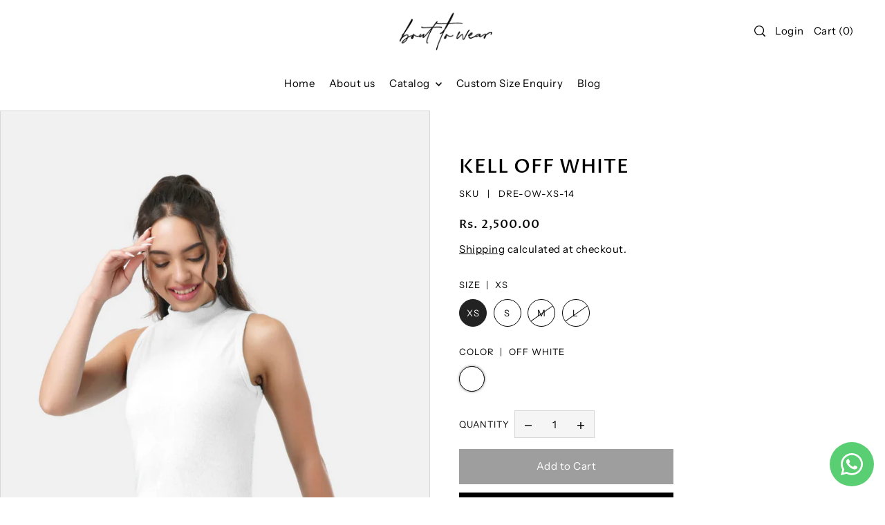

--- FILE ---
content_type: text/html; charset=utf-8
request_url: https://bouttowear.com/products/kell-off-white
body_size: 54329
content:
<!DOCTYPE html>
<html class="no-js supports-no-cookies" lang="en">
<head>

<!-- Thunder PageSpeed --->
<script>
customElements.define("thunder-loading-bar",class extends HTMLElement{constructor(){super(),this.shadow=this.attachShadow({mode:"open"}),this.shadow.innerHTML='<style>#thunder-bar .bar {background:#2299dd;position:fixed;z-index:1031;top:0;left:0;width:100%;height:2px;}#thunder-bar .peg {display:block;position:absolute;right:0px;width:100px;height:100%;box-shadow:0 0 10px #2299dd, 0 0 5px #2299dd;opacity:1.0;-webkit-transform:rotate(3deg) translate(0px, -4px);-ms-transform:rotate(3deg) translate(0px, -4px);transform:rotate(3deg) translate(0px, -4px);}#thunder-background {top:0;left:0;width:95vw;height:95vh;position:absolute;z-index:99;pointer-events:none;}</style><img id="thunder-background" alt=""/>'}connectedCallback(){this.background_image=this.shadow.querySelector("#thunder-background"),this.background_image.src="data:image/svg+xml,%3Csvg%20xmlns='http://www.w3.org/2000/svg'%20viewBox='0 0 2000 1000'%3E%3C/svg%3E",function(t){var e,n,r={},i=r.settings={minimum:.08,easing:"linear",positionUsing:"translate",speed:200,trickle:!0,trickleSpeed:200,barSelector:'[role="bar"]',parent:t.shadow,template:'<div class="bar" role="bar"><div class="peg"></div></div></div></div>'};function a(t,e,n){return t<e?e:t>n?n:t}function s(t){return 100*(-1+t)}r.status=null,r.set=function(t){var e=r.isStarted();t=a(t,i.minimum,1),r.status=1===t?null:t;var n=r.render(!e),u=n.querySelector(i.barSelector),c=i.speed,l=i.easing;return n.offsetWidth,o((function(e){""===i.positionUsing&&(i.positionUsing=r.getPositioningCSS()),d(u,function(t,e,n){var r;return(r="translate3d"===i.positionUsing?{transform:"translate3d("+s(t)+"%,0,0)"}:"translate"===i.positionUsing?{transform:"translate("+s(t)+"%,0)"}:{"margin-left":s(t)+"%"}).transition="all "+e+"ms "+n,r}(t,c,l)),1===t?(d(n,{transition:"none",opacity:1}),n.offsetWidth,setTimeout((function(){d(n,{transition:"all "+c+"ms linear",opacity:0}),setTimeout((function(){r.remove(),e()}),c)}),c)):setTimeout(e,c)})),this},r.isStarted=function(){return"number"==typeof r.status},r.start=function(){r.status||r.set(0);var t=function(){setTimeout((function(){r.status&&(r.trickle(),t())}),i.trickleSpeed)};return i.trickle&&t(),this},r.done=function(t){return t||r.status?r.inc(.3+.5*Math.random()).set(1):this},r.inc=function(t){var e=r.status;return e?e>1?void 0:("number"!=typeof t&&(t=e>=0&&e<.2?.1:e>=.2&&e<.5?.04:e>=.5&&e<.8?.02:e>=.8&&e<.99?.005:0),e=a(e+t,0,.994),r.set(e)):r.start()},r.trickle=function(){return r.inc()},e=0,n=0,r.promise=function(t){return t&&"resolved"!==t.state()?(0===n&&r.start(),e++,n++,t.always((function(){0==--n?(e=0,r.done()):r.set((e-n)/e)})),this):this},r.render=function(e){if(r.isRendered())return t.shadow.getElementById("thunder-bar");var n=document.createElement("div");n.id="thunder-bar",n.innerHTML=i.template;var a=n.querySelector(i.barSelector),o=e?"-100":s(r.status||0),u=i.parent;return d(a,{transition:"all 0 linear",transform:"translate3d("+o+"%,0,0)"}),u.appendChild(n),n},r.remove=function(){var t,e=document.getElementById("thunder-bar");e&&(t=e)&&t.parentNode&&t.parentNode.removeChild(t)},r.isRendered=function(){return!!t.shadow.getElementById("thunder-bar")},r.getPositioningCSS=function(){var t={},e="WebkitTransform"in t?"Webkit":"MozTransform"in t?"Moz":"msTransform"in t?"ms":"OTransform"in t?"O":"";return e+"Perspective"in t?"translate3d":e+"Transform"in t?"translate":"margin"};var o=function(){var t=[];function e(){var n=t.shift();n&&n(e)}return function(n){t.push(n),1==t.length&&e()}}(),d=function(){var t=["Webkit","O","Moz","ms"],e={};function n(n){return n=n.replace(/^-ms-/,"ms-").replace(/-([\da-z])/gi,(function(t,e){return e.toUpperCase()})),e[n]||(e[n]=function(e){var n={};if(e in n)return e;for(var r,i=t.length,a=e.charAt(0).toUpperCase()+e.slice(1);i--;)if((r=t[i]+a)in n)return r;return e}(n))}function r(t,e,r){e=n(e),t.style[e]=r}return function(t,e){var n,i=arguments;if(2==i.length)for(n in e)r(t,n,e[n]);else r(t,i[1],i[2])}}();r.start(),document.addEventListener("DOMContentLoaded",(function(){r.set(1)}))}(this)}}),document.head.insertAdjacentHTML("afterend","<thunder-loading-bar></thunder-loading-bar>");
</script>
  <!-- Thunder Critical CSS --->

<!-- End Thunder Critical CSS --->
<!-- Thunder JS Deferral --->
<script>
const e={t:[/paypalobjects/i,/klaviyo/i,/wistia/i],i:[]},t=(t,c)=>t&&(!e.t||e.t.some((e=>e.test(t))))&&(!e.i||e.i.every((e=>!e.test(t)))),c=document.createElement,r={src:Object.getOwnPropertyDescriptor(HTMLScriptElement.prototype,"src"),type:Object.getOwnPropertyDescriptor(HTMLScriptElement.prototype,"type"),defer:Object.getOwnPropertyDescriptor(HTMLScriptElement.prototype,"defer")};document.createElement=function(...e){if("script"!==e[0].toLowerCase())return c.bind(document)(...e);const i=c.bind(document)(...e);try{Object.defineProperties(i,{src:{...r.src,set(e){t(e,i.type)&&r.defer.set.call(this,"defer"),r.src.set.call(this,e)}},type:{...r.type,get(){const e=r.type.get.call(this);return t(i.src,0)&&r.defer.set.call(this,"defer"),e},set(e){r.type.set.call(this,e),t(i.src,i.type)&&r.defer.set.call(this,"defer")}}}),i.setAttribute=function(e,t){"type"===e||"src"===e?i[e]=t:HTMLScriptElement.prototype.setAttribute.call(i,e,t)}}catch(e){console.warn("Thunder was unable to prevent script execution for script src ",i.src,".\n",'A likely cause would be because you are using a Shopify app or a third-party browser extension that monkey patches the "document.createElement" function.')}return i};
</script>
<!-- End Thunder JS Deferral --->
<!-- End Thunder PageSpeed--->

<!-- Google tag (gtag.js) -->
<script async src="https://www.googletagmanager.com/gtag/js?id=Tag_ID"></script>
<script>
 window.dataLayer = window.dataLayer || [];
 function gtag(){dataLayer.push(arguments);}
 gtag('js', new Date());
 gtag('config', 'Tag_ID');
</script>
  <meta charset="utf-8">
  <meta http-equiv="X-UA-Compatible" content="IE=edge">
  <meta name="viewport" content="width=device-width,initial-scale=1">
  <meta name="theme-color" content="#383838"><link rel="canonical" href="https://bouttowear.com/products/kell-off-white"><link rel="preconnect" href="https://cdn.shopify.com" crossorigin><link rel="preconnect" href="https://fonts.shopifycdn.com" crossorigin><!-- Preload onDomain stylesheets and script libraries -->
  <link rel="preload" href="//bouttowear.com/cdn/shop/t/10/assets/theme.css?v=169722047870610276121743751986" as="style">
  <link rel="preload" href="//bouttowear.com/cdn/shop/t/10/assets/theme.js?v=90767838110678227911743751986" as="script">

  
    <link rel="shortcut icon" href="//bouttowear.com/cdn/shop/files/btw-favicon.png?crop=center&height=32&v=1708507608&width=32" type="image/png" />
  

  <title>
    KELL OFF WHITE
 &ndash; bout-to-wear</title>

  <meta name="description" content="Alicia, the personification of winter chic! This elegant crop top, made from luscious ribcord fabric, covers you in warmth without sacrificing flair. While the flawless fit simply draws attention to your curves, the stunning single sleeve detail gives a touch of appeal. With Alicia as your entryway to refined elegance,">

  
<meta property="og:image" content="http://bouttowear.com/cdn/shop/files/KELLOFFWHITEFRONT1.png?v=1688720795">
  <meta property="og:image:secure_url" content="https://bouttowear.com/cdn/shop/files/KELLOFFWHITEFRONT1.png?v=1688720795">
  <meta property="og:image:width" content="1520">
  <meta property="og:image:height" content="2277"><meta property="og:site_name" content="bout-to-wear">


<meta name="twitter:card" content="summary"><meta name="twitter:site" content="@"><meta name="twitter:title" content="KELL OFF WHITE">
  <meta name="twitter:description" content="Alicia, the personification of winter chic! This elegant crop top, made from luscious ribcord fabric, covers you in warmth without sacrificing flair. While the flawless fit simply draws attention to y"><meta name="twitter:card" content="//bouttowear.com/cdn/shop/files/KELLOFFWHITEFRONT2.png?v=1688720795&width=1024">
    <meta name="twitter:image" content="//bouttowear.com/cdn/shop/files/KELLOFFWHITEFRONT2.png?v=1688720795&width=1024"><meta name="twitter:card" content="//bouttowear.com/cdn/shop/files/KELLOFFWHITEFRONT2.png?v=1688720795&width=1024">
    <meta name="twitter:image" content="//bouttowear.com/cdn/shop/files/KELLOFFWHITEFRONT2.png?v=1688720795&width=1024"><meta name="twitter:card" content="//bouttowear.com/cdn/shop/files/KELLOFFWHITEFRONT2.png?v=1688720795&width=1024">
    <meta name="twitter:image" content="//bouttowear.com/cdn/shop/files/KELLOFFWHITEFRONT2.png?v=1688720795&width=1024"><meta name="twitter:card" content="//bouttowear.com/cdn/shop/files/KELLOFFWHITEFRONT2.png?v=1688720795&width=1024">
    <meta name="twitter:image" content="//bouttowear.com/cdn/shop/files/KELLOFFWHITEFRONT2.png?v=1688720795&width=1024"><meta name="twitter:card" content="//bouttowear.com/cdn/shop/files/KELLOFFWHITEFRONT2.png?v=1688720795&width=1024">
    <meta name="twitter:image" content="//bouttowear.com/cdn/shop/files/KELLOFFWHITEFRONT2.png?v=1688720795&width=1024"><meta name="twitter:card" content="//bouttowear.com/cdn/shop/files/KELLOFFWHITEFRONT2.png?v=1688720795&width=1024">
    <meta name="twitter:image" content="//bouttowear.com/cdn/shop/files/KELLOFFWHITEFRONT2.png?v=1688720795&width=1024"><meta name="twitter:image:width" content="480">
  <meta name="twitter:image:height" content="480">
  
 <script type="application/ld+json">
   {
     "@context": "https://schema.org",
     "@type": "Product",
     "id": "kell-off-white",
     "url": "//products/kell-off-white",
     "image": "//bouttowear.com/cdn/shop/files/KELLOFFWHITEFRONT1.png?v=1688720795&width=1024",
     "name": "KELL OFF WHITE",
     "brand": {"@type": "Brand", "name": "Bout To Wear"},
     "description": "Alicia, the personification of winter chic! This elegant crop top, made from luscious ribcord fabric, covers you in warmth without sacrificing flair. While the flawless fit simply draws attention to your curves, the stunning single sleeve detail gives a touch of appeal. With Alicia as your entryway to refined elegance, elevate your winter getaways and evenings.
Fabric- Premium Ribcord, 70% Cotton, 23% Polyester,  7% Spandex
Lingerie- Wear a strapless bra if needed.  
Model size- Small (34, 26, 39)","sku": "DRE-OW-XS-14","offers": {
       "@type": "Offer",
       "price": "2,500.00",
       "priceCurrency": "INR",
       "availability": "http://schema.org/InStock",
       "priceValidUntil": "2030-01-01",
       "url": "/products/kell-off-white"
     }}
 </script>



  <script src="//bouttowear.com/cdn/shop/t/10/assets/theme.js?v=90767838110678227911743751986" defer></script>

  <script>window.performance && window.performance.mark && window.performance.mark('shopify.content_for_header.start');</script><meta name="google-site-verification" content="tkVmEb-PA5I5VUeTvtK9KIhWG9UWwmlcpQznuyEQnuI">
<meta id="shopify-digital-wallet" name="shopify-digital-wallet" content="/77093896479/digital_wallets/dialog">
<link rel="alternate" type="application/json+oembed" href="https://bouttowear.com/products/kell-off-white.oembed">
<script async="async" src="/checkouts/internal/preloads.js?locale=en-IN"></script>
<script id="shopify-features" type="application/json">{"accessToken":"e34a57cf045294cd4856b29e67613f2f","betas":["rich-media-storefront-analytics"],"domain":"bouttowear.com","predictiveSearch":true,"shopId":77093896479,"locale":"en"}</script>
<script>var Shopify = Shopify || {};
Shopify.shop = "designmocha-bout-to-wear.myshopify.com";
Shopify.locale = "en";
Shopify.currency = {"active":"INR","rate":"1.0"};
Shopify.country = "IN";
Shopify.theme = {"name":"4 April - Thunder Optimized Bout-to-wear","id":175616229663,"schema_name":"Forge","schema_version":"2.2.0","theme_store_id":null,"role":"main"};
Shopify.theme.handle = "null";
Shopify.theme.style = {"id":null,"handle":null};
Shopify.cdnHost = "bouttowear.com/cdn";
Shopify.routes = Shopify.routes || {};
Shopify.routes.root = "/";</script>
<script type="module">!function(o){(o.Shopify=o.Shopify||{}).modules=!0}(window);</script>
<script>!function(o){function n(){var o=[];function n(){o.push(Array.prototype.slice.apply(arguments))}return n.q=o,n}var t=o.Shopify=o.Shopify||{};t.loadFeatures=n(),t.autoloadFeatures=n()}(window);</script>
<script id="shop-js-analytics" type="application/json">{"pageType":"product"}</script>
<script defer="defer" async type="module" src="//bouttowear.com/cdn/shopifycloud/shop-js/modules/v2/client.init-shop-cart-sync_C5BV16lS.en.esm.js"></script>
<script defer="defer" async type="module" src="//bouttowear.com/cdn/shopifycloud/shop-js/modules/v2/chunk.common_CygWptCX.esm.js"></script>
<script type="module">
  await import("//bouttowear.com/cdn/shopifycloud/shop-js/modules/v2/client.init-shop-cart-sync_C5BV16lS.en.esm.js");
await import("//bouttowear.com/cdn/shopifycloud/shop-js/modules/v2/chunk.common_CygWptCX.esm.js");

  window.Shopify.SignInWithShop?.initShopCartSync?.({"fedCMEnabled":true,"windoidEnabled":true});

</script>
<script>(function() {
  var isLoaded = false;
  function asyncLoad() {
    if (isLoaded) return;
    isLoaded = true;
    var urls = ["https:\/\/cdn.hextom.com\/js\/quickannouncementbar.js?shop=designmocha-bout-to-wear.myshopify.com"];
    for (var i = 0; i < urls.length; i++) {
      var s = document.createElement('script');
      s.type = 'text/javascript';
      s.async = true;
      s.src = urls[i];
      var x = document.getElementsByTagName('script')[0];
      x.parentNode.insertBefore(s, x);
    }
  };
  if(window.attachEvent) {
    window.attachEvent('onload', asyncLoad);
  } else {
    window.addEventListener('load', asyncLoad, false);
  }
})();</script>
<script id="__st">var __st={"a":77093896479,"offset":19800,"reqid":"7168146e-2460-40af-8db1-86d104913392-1768664902","pageurl":"bouttowear.com\/products\/kell-off-white","u":"6e9417cba3a3","p":"product","rtyp":"product","rid":8357747851551};</script>
<script>window.ShopifyPaypalV4VisibilityTracking = true;</script>
<script id="captcha-bootstrap">!function(){'use strict';const t='contact',e='account',n='new_comment',o=[[t,t],['blogs',n],['comments',n],[t,'customer']],c=[[e,'customer_login'],[e,'guest_login'],[e,'recover_customer_password'],[e,'create_customer']],r=t=>t.map((([t,e])=>`form[action*='/${t}']:not([data-nocaptcha='true']) input[name='form_type'][value='${e}']`)).join(','),a=t=>()=>t?[...document.querySelectorAll(t)].map((t=>t.form)):[];function s(){const t=[...o],e=r(t);return a(e)}const i='password',u='form_key',d=['recaptcha-v3-token','g-recaptcha-response','h-captcha-response',i],f=()=>{try{return window.sessionStorage}catch{return}},m='__shopify_v',_=t=>t.elements[u];function p(t,e,n=!1){try{const o=window.sessionStorage,c=JSON.parse(o.getItem(e)),{data:r}=function(t){const{data:e,action:n}=t;return t[m]||n?{data:e,action:n}:{data:t,action:n}}(c);for(const[e,n]of Object.entries(r))t.elements[e]&&(t.elements[e].value=n);n&&o.removeItem(e)}catch(o){console.error('form repopulation failed',{error:o})}}const l='form_type',E='cptcha';function T(t){t.dataset[E]=!0}const w=window,h=w.document,L='Shopify',v='ce_forms',y='captcha';let A=!1;((t,e)=>{const n=(g='f06e6c50-85a8-45c8-87d0-21a2b65856fe',I='https://cdn.shopify.com/shopifycloud/storefront-forms-hcaptcha/ce_storefront_forms_captcha_hcaptcha.v1.5.2.iife.js',D={infoText:'Protected by hCaptcha',privacyText:'Privacy',termsText:'Terms'},(t,e,n)=>{const o=w[L][v],c=o.bindForm;if(c)return c(t,g,e,D).then(n);var r;o.q.push([[t,g,e,D],n]),r=I,A||(h.body.append(Object.assign(h.createElement('script'),{id:'captcha-provider',async:!0,src:r})),A=!0)});var g,I,D;w[L]=w[L]||{},w[L][v]=w[L][v]||{},w[L][v].q=[],w[L][y]=w[L][y]||{},w[L][y].protect=function(t,e){n(t,void 0,e),T(t)},Object.freeze(w[L][y]),function(t,e,n,w,h,L){const[v,y,A,g]=function(t,e,n){const i=e?o:[],u=t?c:[],d=[...i,...u],f=r(d),m=r(i),_=r(d.filter((([t,e])=>n.includes(e))));return[a(f),a(m),a(_),s()]}(w,h,L),I=t=>{const e=t.target;return e instanceof HTMLFormElement?e:e&&e.form},D=t=>v().includes(t);t.addEventListener('submit',(t=>{const e=I(t);if(!e)return;const n=D(e)&&!e.dataset.hcaptchaBound&&!e.dataset.recaptchaBound,o=_(e),c=g().includes(e)&&(!o||!o.value);(n||c)&&t.preventDefault(),c&&!n&&(function(t){try{if(!f())return;!function(t){const e=f();if(!e)return;const n=_(t);if(!n)return;const o=n.value;o&&e.removeItem(o)}(t);const e=Array.from(Array(32),(()=>Math.random().toString(36)[2])).join('');!function(t,e){_(t)||t.append(Object.assign(document.createElement('input'),{type:'hidden',name:u})),t.elements[u].value=e}(t,e),function(t,e){const n=f();if(!n)return;const o=[...t.querySelectorAll(`input[type='${i}']`)].map((({name:t})=>t)),c=[...d,...o],r={};for(const[a,s]of new FormData(t).entries())c.includes(a)||(r[a]=s);n.setItem(e,JSON.stringify({[m]:1,action:t.action,data:r}))}(t,e)}catch(e){console.error('failed to persist form',e)}}(e),e.submit())}));const S=(t,e)=>{t&&!t.dataset[E]&&(n(t,e.some((e=>e===t))),T(t))};for(const o of['focusin','change'])t.addEventListener(o,(t=>{const e=I(t);D(e)&&S(e,y())}));const B=e.get('form_key'),M=e.get(l),P=B&&M;t.addEventListener('DOMContentLoaded',(()=>{const t=y();if(P)for(const e of t)e.elements[l].value===M&&p(e,B);[...new Set([...A(),...v().filter((t=>'true'===t.dataset.shopifyCaptcha))])].forEach((e=>S(e,t)))}))}(h,new URLSearchParams(w.location.search),n,t,e,['guest_login'])})(!0,!0)}();</script>
<script integrity="sha256-4kQ18oKyAcykRKYeNunJcIwy7WH5gtpwJnB7kiuLZ1E=" data-source-attribution="shopify.loadfeatures" defer="defer" src="//bouttowear.com/cdn/shopifycloud/storefront/assets/storefront/load_feature-a0a9edcb.js" crossorigin="anonymous"></script>
<script data-source-attribution="shopify.dynamic_checkout.dynamic.init">var Shopify=Shopify||{};Shopify.PaymentButton=Shopify.PaymentButton||{isStorefrontPortableWallets:!0,init:function(){window.Shopify.PaymentButton.init=function(){};var t=document.createElement("script");t.src="https://bouttowear.com/cdn/shopifycloud/portable-wallets/latest/portable-wallets.en.js",t.type="module",document.head.appendChild(t)}};
</script>
<script data-source-attribution="shopify.dynamic_checkout.buyer_consent">
  function portableWalletsHideBuyerConsent(e){var t=document.getElementById("shopify-buyer-consent"),n=document.getElementById("shopify-subscription-policy-button");t&&n&&(t.classList.add("hidden"),t.setAttribute("aria-hidden","true"),n.removeEventListener("click",e))}function portableWalletsShowBuyerConsent(e){var t=document.getElementById("shopify-buyer-consent"),n=document.getElementById("shopify-subscription-policy-button");t&&n&&(t.classList.remove("hidden"),t.removeAttribute("aria-hidden"),n.addEventListener("click",e))}window.Shopify?.PaymentButton&&(window.Shopify.PaymentButton.hideBuyerConsent=portableWalletsHideBuyerConsent,window.Shopify.PaymentButton.showBuyerConsent=portableWalletsShowBuyerConsent);
</script>
<script>
  function portableWalletsCleanup(e){e&&e.src&&console.error("Failed to load portable wallets script "+e.src);var t=document.querySelectorAll("shopify-accelerated-checkout .shopify-payment-button__skeleton, shopify-accelerated-checkout-cart .wallet-cart-button__skeleton"),e=document.getElementById("shopify-buyer-consent");for(let e=0;e<t.length;e++)t[e].remove();e&&e.remove()}function portableWalletsNotLoadedAsModule(e){e instanceof ErrorEvent&&"string"==typeof e.message&&e.message.includes("import.meta")&&"string"==typeof e.filename&&e.filename.includes("portable-wallets")&&(window.removeEventListener("error",portableWalletsNotLoadedAsModule),window.Shopify.PaymentButton.failedToLoad=e,"loading"===document.readyState?document.addEventListener("DOMContentLoaded",window.Shopify.PaymentButton.init):window.Shopify.PaymentButton.init())}window.addEventListener("error",portableWalletsNotLoadedAsModule);
</script>

<script type="module" src="https://bouttowear.com/cdn/shopifycloud/portable-wallets/latest/portable-wallets.en.js" onError="portableWalletsCleanup(this)" crossorigin="anonymous"></script>
<script nomodule>
  document.addEventListener("DOMContentLoaded", portableWalletsCleanup);
</script>

<link id="shopify-accelerated-checkout-styles" rel="stylesheet" media="screen" href="https://bouttowear.com/cdn/shopifycloud/portable-wallets/latest/accelerated-checkout-backwards-compat.css" crossorigin="anonymous">
<style id="shopify-accelerated-checkout-cart">
        #shopify-buyer-consent {
  margin-top: 1em;
  display: inline-block;
  width: 100%;
}

#shopify-buyer-consent.hidden {
  display: none;
}

#shopify-subscription-policy-button {
  background: none;
  border: none;
  padding: 0;
  text-decoration: underline;
  font-size: inherit;
  cursor: pointer;
}

#shopify-subscription-policy-button::before {
  box-shadow: none;
}

      </style>

<script>window.performance && window.performance.mark && window.performance.mark('shopify.content_for_header.end');</script>

  

<style data-shopify>

@font-face {
  font-family: "Instrument Sans";
  font-weight: 400;
  font-style: normal;
  font-display: swap;
  src: url("//bouttowear.com/cdn/fonts/instrument_sans/instrumentsans_n4.db86542ae5e1596dbdb28c279ae6c2086c4c5bfa.woff2") format("woff2"),
       url("//bouttowear.com/cdn/fonts/instrument_sans/instrumentsans_n4.510f1b081e58d08c30978f465518799851ef6d8b.woff") format("woff");
}

@font-face {
  font-family: "Instrument Sans";
  font-weight: 700;
  font-style: normal;
  font-display: swap;
  src: url("//bouttowear.com/cdn/fonts/instrument_sans/instrumentsans_n7.e4ad9032e203f9a0977786c356573ced65a7419a.woff2") format("woff2"),
       url("//bouttowear.com/cdn/fonts/instrument_sans/instrumentsans_n7.b9e40f166fb7639074ba34738101a9d2990bb41a.woff") format("woff");
}

@font-face {
  font-family: "Instrument Sans";
  font-weight: 400;
  font-style: italic;
  font-display: swap;
  src: url("//bouttowear.com/cdn/fonts/instrument_sans/instrumentsans_i4.028d3c3cd8d085648c808ceb20cd2fd1eb3560e5.woff2") format("woff2"),
       url("//bouttowear.com/cdn/fonts/instrument_sans/instrumentsans_i4.7e90d82df8dee29a99237cd19cc529d2206706a2.woff") format("woff");
}

@font-face {
  font-family: "Instrument Sans";
  font-weight: 700;
  font-style: italic;
  font-display: swap;
  src: url("//bouttowear.com/cdn/fonts/instrument_sans/instrumentsans_i7.d6063bb5d8f9cbf96eace9e8801697c54f363c6a.woff2") format("woff2"),
       url("//bouttowear.com/cdn/fonts/instrument_sans/instrumentsans_i7.ce33afe63f8198a3ac4261b826b560103542cd36.woff") format("woff");
}

@font-face {
  font-family: "Proza Libre";
  font-weight: 500;
  font-style: normal;
  font-display: swap;
  src: url("//bouttowear.com/cdn/fonts/proza_libre/prozalibre_n5.769da275b5c2e5f28c2bf0b1166b9e95644c320c.woff2") format("woff2"),
       url("//bouttowear.com/cdn/fonts/proza_libre/prozalibre_n5.e541836a24e317d3c57a7720b00396b71e15f38a.woff") format("woff");
}

@font-face {
  font-family: "Instrument Sans";
  font-weight: 400;
  font-style: normal;
  font-display: swap;
  src: url("//bouttowear.com/cdn/fonts/instrument_sans/instrumentsans_n4.db86542ae5e1596dbdb28c279ae6c2086c4c5bfa.woff2") format("woff2"),
       url("//bouttowear.com/cdn/fonts/instrument_sans/instrumentsans_n4.510f1b081e58d08c30978f465518799851ef6d8b.woff") format("woff");
}

:root {
  --heading-family: "Proza Libre";
  --heading-weight: 500;
  --heading-style: normal;
  --heading-spacing: 1px;
  --heading-align: center;

  --main-family: "Instrument Sans";
  --main-weight: 400;
  --main-style: normal;
  --main-spacing: 0.5px;

  --nav-family: "Instrument Sans";
  --nav-weight: 400;
  --nav-style: normal;
  --nav-spacing: 0.5px;
  --nav-transform: unset;

  --font-size: 15px;
  --nav-size: 15px;
  --h1-size: 40px;
  --h2-size: 28px;
  --h3-size: 22px;
  --h4-size: calc(var(--font-size) + 2px);
  --h5-size: calc(var(--font-size) + 1px);

  --font-size-sm: calc(15px - 2px);
  --font-size-reset: 15px;

  --buttons-transform: unset;
  --buttons-border-weight: 1px;
  --buttons-corners: 0;
  --buttons-spacing: 1px;
  --form-border-weight: 1px;

  --slideout-desktop: 550px;
  --slideout-desktop-n: -550px;
  --slideout-mobile: 100%;
  --slideout-mobile-n: -100%;

  --keyboard-focus: #9E9E9E;
  --keyboard-border-style: dashed;
  --keyboard-border-weight: 1px;
  --keyboard-border-offset-weight: -1px;

  --scheme-1-bg: #ffffff;
  --scheme-1-text: #000000;
  --scheme-1-hover: #eeeeee;

  --scheme-2-bg: #f0eeeb;
  --scheme-2-text: #000000;
  --scheme-2-hover: #9E9E9E;

  --scheme-3-bg-light: #6b6b6b;
  --scheme-3-bg: #383838;
  --scheme-3-text: #FFFFFF;
  --scheme-3-hover: #9E9E9E;

  --background: #FFFFFF;
  --background-dark: #cccccc;
  --text-color-light: #404040;
  --text-color: #000000;
  --forms-bg: #f5f5f5;
  --dotted-color: #D7D7D7;
  --sale-color: #BF3333;
  --sale-color-dark: #6e1e1e;
  --sale-color-light: #dc7c7c;
  --announcement-bg: #383838;
  --announcement-text: #ffffff;
  --announcement-hover: #FFFFFF;
  --mobile-header-bg: #ffffff;
  --mobile-header-text: #000000;
  --header-bg: #ffffff;
  --header-text: #000000;
  --header-hover: #000000;
  --button-bg: #000000;
  --button-text: #FFFFFF;
  --button-hover: #9E9E9E;
  --secondary-button-bg: #9E9E9E;
  --secondary-button-text: #FFFFFF;
  --secondary-button-hover: #000000;
  --swatch-accent: #222222;
  --gold-swatch:#f1ca8b;
  --rose-gold-swatch:#e2a79f;
  --silver-swatch:#d5d7d8;
  --platinum-swatch:#757575;
  --copper-swatch:#bd6f2c;
  --directional-bg: #FFFFFF;
  --directional-text: #000000;
  --directional-hover: #D7D7D7;
  --footer-bg: #383838;
  --footer-text: #FFFFFF;
  --footer-hover: #9E9E9E;
  --error-msg-dark: #BF3333;
  --error-msg-light: #fcf5f5;
  --success-msg-dark: #43664a;
  --success-msg-light: #a8cbaf;
  --slideshow-btn-height: 34px;
  --slideshow-btn-width: 34px;
  --masonry-padding: 20px;
  --section-padding: 60px;
  --section-background: transparent;
  --section-overlay-color: 0, 0, 0;
  --section-overlay-opacity: 0;
  --placeholder-background: rgba(0, 0, 0, 0.7);
  --placeholder-fill: rgba(0, 0, 0, 0.3);

  --color-body-text: var(--text-color);
  --color-body: var(--background);
  --color-bg: var(--background);

  --star-active: rgb(0, 0, 0);
  --star-inactive: rgb(77, 77, 77);
}
.ajax-cart__free-shipping .cart-shipping-countdown {
  background-color: var(--scheme-1-bg);
  color: var(--scheme-1-text);
}
.ajax-cart__free-shipping p, .ajax-cart__free-shipping span, .ajax-cart__free-shipping small {
  color: var(--scheme-1-text);
}
.cart-shipping-countdown__meter {
  background-color: var(--scheme-1-text);
}
.cart-shipping-countdown__meter > span {
  background-color: var(--swatch-accent);
}
.product-form__upsell-item--outer {
  background-color: var(--scheme-2-bg);
}
.product-form__upsell-info--inner p,
.product-form__upsell-info--inner a,
.product-form__upsell-info--inner span,
.product-form_upsell-buttons .btn-border-link {
  color: var(--scheme-2-text);
}
.product-form_upsell-buttons .btn-border-link:before, .product-form_upsell-buttons .btn-border-link:after,
.product-form_upsell-buttons .btn-border-link span:before, .product-form_upsell-buttons .btn-border-link span:after {
  background-color: var(--scheme-2-text);
}
@media (max-width: 740px) {
  :root {
    --font-size: calc(15px - (15px * 0.15));
    --nav-size: calc(15px - (15px * 0.15));
    --h1-size: calc(40px - (40px * 0.15));
    --h2-size: calc(28px - (28px * 0.15));
    --h3-size: calc(22px - (22px * 0.15));
  }
}/* ---- Custom Metal CSS Colors ----*/
  [data-swatch-color="yellow-gold"],
  [data-swatch-color="gold"],
  [data-swatch-color="10kt-gold"],
  [data-swatch-color="10kt-yellow-gold"],
  [data-swatch-color="14kt-gold"],
  [data-swatch-color="14kt-yellow-gold"],
  [data-swatch-color="18kt-gold"],
  [data-swatch-color="18kt-yellow-gold"],
  [data-swatch-color="22kt-gold"],
  [data-swatch-color="22kt-yellow-gold"],
  [data-swatch-color="24kt-gold"],
  [data-swatch-color="24kt-yellow-gold"] {
    background: var(--gold-swatch) !important;
  }

  [data-swatch-color="rose-gold"],
  [data-swatch-color="10kt-rose-gold"],
  [data-swatch-color="14kt-rose-gold"],
  [data-swatch-color="18kt-rose-gold"],
  [data-swatch-color="22kt-rose-gold"],
  [data-swatch-color="24kt-rose-gold"]     {
    background: var(--rose-gold-swatch) !important;
  }

  [data-swatch-color="10kt-white-gold"],
  [data-swatch-color="14kt-white-gold"],
  [data-swatch-color="18kt-white-gold"],
  [data-swatch-color="22kt-white-gold"],
  [data-swatch-color="24kt-white-gold"],
  [data-swatch-color="white-gold"],
  [data-swatch-color="silver"],
  [data-swatch-color="sterling-silver"],
  [data-swatch-color="925-silver"] {
    background: var(--silver-swatch) !important;
  }

  [data-swatch-color="platinum"] {
    background: var(--platinum-swatch) !important;
  }

  [data-swatch-color="copper"] {
    background: var(--copper-swatch) !important;
  }/* ---- Custom Metal KT labels ----*/
  .swatches__swatch--color [data-swatch-color="10kt-gold"]:after,
  .swatches__swatch--color [data-swatch-color="10kt-yellow-gold"]:after,
  .swatches__swatch--color [data-swatch-color="10kt-white-gold"]:after,
  .swatches__swatch--color [data-swatch-color="10kt-rose-gold"]:after {
    content: '10kt';
    color: var(--text-color);
    font-size: 11px;
    position: absolute;
    left: 50%;
    top: 50%;
    transform: translate(-50%, -50%);
    line-height: 0;
  }

  .swatches__swatch--color [data-swatch-color="14kt-gold"]:after,
  .swatches__swatch--color [data-swatch-color="14kt-yellow-gold"]:after,
  .swatches__swatch--color [data-swatch-color="14kt-white-gold"]:after,
  .swatches__swatch--color [data-swatch-color="14kt-rose-gold"]:after {
    content: '14kt';
    color: var(--text-color);
    font-size: 11px;
    position: absolute;
    left: 50%;
    top: 50%;
    transform: translate(-50%, -50%);
    line-height: 0;
  }

  .swatches__swatch--color [data-swatch-color="18kt-gold"]:after,
  .swatches__swatch--color [data-swatch-color="18kt-white-gold"]:after,
  .swatches__swatch--color [data-swatch-color="18kt-yellow-gold"]:after,
  .swatches__swatch--color [data-swatch-color="18kt-rose-gold"]:after {
    content: '18kt';
    color: var(--text-color);
    font-size: 11px;
    position: absolute;
    left: 50%;
    top: 50%;
    transform: translate(-50%, -50%);
    line-height: 0;
  }

  .swatches__swatch--color [data-swatch-color="22kt-gold"]:after,
  .swatches__swatch--color [data-swatch-color="22kt-white-gold"]:after,
  .swatches__swatch--color [data-swatch-color="22kt-yellow-gold"]:after,
  .swatches__swatch--color [data-swatch-color="22kt-rose-gold"]:after {
    content: '22kt';
    color: var(--text-color);
    font-size: 11px;
    position: absolute;
    left: 50%;
    top: 50%;
    transform: translate(-50%, -50%);
    line-height: 0;
  }

  .swatches__swatch--color [data-swatch-color="24kt-gold"]:after,
  .swatches__swatch--color [data-swatch-color="24kt-white-gold"]:after,
  .swatches__swatch--color [data-swatch-color="24kt-yellow-gold"]:after,
  .swatches__swatch--color [data-swatch-color="24kt-rose-gold"]:after {
    content: '24kt';
    color: var(--text-color);
    font-size: 11px;
    position: absolute;
    left: 50%;
    top: 50%;
    transform: translate(-50%, -50%);
    line-height: 0;
  }</style>


  <link href="//bouttowear.com/cdn/shop/t/10/assets/theme.css?v=169722047870610276121743751986" rel="stylesheet" type="text/css" media="all" />
<!-- Add the slick-theme.css if you want default styling -->
<link rel="stylesheet" type="text/css" href="//cdn.jsdelivr.net/npm/slick-carousel@1.8.1/slick/slick.css"/>
<!-- Add the slick-theme.css if you want default styling -->
<link rel="stylesheet" type="text/css" href="//cdn.jsdelivr.net/npm/slick-carousel@1.8.1/slick/slick-theme.css"/>

  <script src="https://ajax.googleapis.com/ajax/libs/jquery/3.6.4/jquery.min.js"></script>
  
<script type="text/javascript" src="//cdn.jsdelivr.net/npm/slick-carousel@1.8.1/slick/slick.min.js"></script><link rel="preload" as="font" href="//bouttowear.com/cdn/fonts/instrument_sans/instrumentsans_n4.db86542ae5e1596dbdb28c279ae6c2086c4c5bfa.woff2" type="font/woff2" crossorigin><link rel="preload" as="font" href="//bouttowear.com/cdn/fonts/proza_libre/prozalibre_n5.769da275b5c2e5f28c2bf0b1166b9e95644c320c.woff2" type="font/woff2" crossorigin><link rel="preload" as="font" href="//bouttowear.com/cdn/fonts/instrument_sans/instrumentsans_n4.db86542ae5e1596dbdb28c279ae6c2086c4c5bfa.woff2" type="font/woff2" crossorigin><script>document.documentElement.className = document.documentElement.className.replace('no-js', 'js');</script>




  <script type="text/javascript">
    (function(c,l,a,r,i,t,y){
        c[a]=c[a]||function(){(c[a].q=c[a].q||[]).push(arguments)};
        t=l.createElement(r);t.async=1;t.src="https://www.clarity.ms/tag/"+i;
        y=l.getElementsByTagName(r)[0];y.parentNode.insertBefore(t,y);
    })(window, document, "clarity", "script", "kqbr5i2g8c");
</script>
<!-- BEGIN app block: shopify://apps/judge-me-reviews/blocks/judgeme_core/61ccd3b1-a9f2-4160-9fe9-4fec8413e5d8 --><!-- Start of Judge.me Core -->






<link rel="dns-prefetch" href="https://cdnwidget.judge.me">
<link rel="dns-prefetch" href="https://cdn.judge.me">
<link rel="dns-prefetch" href="https://cdn1.judge.me">
<link rel="dns-prefetch" href="https://api.judge.me">

<script data-cfasync='false' class='jdgm-settings-script'>window.jdgmSettings={"pagination":5,"disable_web_reviews":false,"badge_no_review_text":"No reviews","badge_n_reviews_text":"{{ n }} review/reviews","badge_star_color":"#383838","hide_badge_preview_if_no_reviews":true,"badge_hide_text":false,"enforce_center_preview_badge":false,"widget_title":"Customer Reviews","widget_open_form_text":"Write a review","widget_close_form_text":"Cancel review","widget_refresh_page_text":"Refresh page","widget_summary_text":"Based on {{ number_of_reviews }} review/reviews","widget_no_review_text":"Be the first to write a review","widget_name_field_text":"Display name","widget_verified_name_field_text":"Verified Name (public)","widget_name_placeholder_text":"Display name","widget_required_field_error_text":"This field is required.","widget_email_field_text":"Email address","widget_verified_email_field_text":"Verified Email (private, can not be edited)","widget_email_placeholder_text":"Your email address","widget_email_field_error_text":"Please enter a valid email address.","widget_rating_field_text":"Rating","widget_review_title_field_text":"Review Title","widget_review_title_placeholder_text":"Give your review a title","widget_review_body_field_text":"Review content","widget_review_body_placeholder_text":"Start writing here...","widget_pictures_field_text":"Picture/Video (optional)","widget_submit_review_text":"Submit Review","widget_submit_verified_review_text":"Submit Verified Review","widget_submit_success_msg_with_auto_publish":"Thank you! Please refresh the page in a few moments to see your review. You can remove or edit your review by logging into \u003ca href='https://judge.me/login' target='_blank' rel='nofollow noopener'\u003eJudge.me\u003c/a\u003e","widget_submit_success_msg_no_auto_publish":"Thank you! Your review will be published as soon as it is approved by the shop admin. You can remove or edit your review by logging into \u003ca href='https://judge.me/login' target='_blank' rel='nofollow noopener'\u003eJudge.me\u003c/a\u003e","widget_show_default_reviews_out_of_total_text":"Showing {{ n_reviews_shown }} out of {{ n_reviews }} reviews.","widget_show_all_link_text":"Show all","widget_show_less_link_text":"Show less","widget_author_said_text":"{{ reviewer_name }} said:","widget_days_text":"{{ n }} days ago","widget_weeks_text":"{{ n }} week/weeks ago","widget_months_text":"{{ n }} month/months ago","widget_years_text":"{{ n }} year/years ago","widget_yesterday_text":"Yesterday","widget_today_text":"Today","widget_replied_text":"\u003e\u003e {{ shop_name }} replied:","widget_read_more_text":"Read more","widget_reviewer_name_as_initial":"","widget_rating_filter_color":"#fbcd0a","widget_rating_filter_see_all_text":"See all reviews","widget_sorting_most_recent_text":"Most Recent","widget_sorting_highest_rating_text":"Highest Rating","widget_sorting_lowest_rating_text":"Lowest Rating","widget_sorting_with_pictures_text":"Only Pictures","widget_sorting_most_helpful_text":"Most Helpful","widget_open_question_form_text":"Ask a question","widget_reviews_subtab_text":"Reviews","widget_questions_subtab_text":"Questions","widget_question_label_text":"Question","widget_answer_label_text":"Answer","widget_question_placeholder_text":"Write your question here","widget_submit_question_text":"Submit Question","widget_question_submit_success_text":"Thank you for your question! We will notify you once it gets answered.","widget_star_color":"#383838","verified_badge_text":"Verified","verified_badge_bg_color":"","verified_badge_text_color":"","verified_badge_placement":"left-of-reviewer-name","widget_review_max_height":"","widget_hide_border":false,"widget_social_share":false,"widget_thumb":false,"widget_review_location_show":false,"widget_location_format":"","all_reviews_include_out_of_store_products":true,"all_reviews_out_of_store_text":"(out of store)","all_reviews_pagination":100,"all_reviews_product_name_prefix_text":"about","enable_review_pictures":true,"enable_question_anwser":false,"widget_theme":"default","review_date_format":"mm/dd/yyyy","default_sort_method":"most-recent","widget_product_reviews_subtab_text":"Product Reviews","widget_shop_reviews_subtab_text":"Shop Reviews","widget_other_products_reviews_text":"Reviews for other products","widget_store_reviews_subtab_text":"Store reviews","widget_no_store_reviews_text":"This store hasn't received any reviews yet","widget_web_restriction_product_reviews_text":"This product hasn't received any reviews yet","widget_no_items_text":"No items found","widget_show_more_text":"Show more","widget_write_a_store_review_text":"Write a Store Review","widget_other_languages_heading":"Reviews in Other Languages","widget_translate_review_text":"Translate review to {{ language }}","widget_translating_review_text":"Translating...","widget_show_original_translation_text":"Show original ({{ language }})","widget_translate_review_failed_text":"Review couldn't be translated.","widget_translate_review_retry_text":"Retry","widget_translate_review_try_again_later_text":"Try again later","show_product_url_for_grouped_product":false,"widget_sorting_pictures_first_text":"Pictures First","show_pictures_on_all_rev_page_mobile":false,"show_pictures_on_all_rev_page_desktop":false,"floating_tab_hide_mobile_install_preference":false,"floating_tab_button_name":"★ Reviews","floating_tab_title":"Let customers speak for us","floating_tab_button_color":"","floating_tab_button_background_color":"","floating_tab_url":"","floating_tab_url_enabled":false,"floating_tab_tab_style":"text","all_reviews_text_badge_text":"Customers rate us {{ shop.metafields.judgeme.all_reviews_rating | round: 1 }}/5 based on {{ shop.metafields.judgeme.all_reviews_count }} reviews.","all_reviews_text_badge_text_branded_style":"{{ shop.metafields.judgeme.all_reviews_rating | round: 1 }} out of 5 stars based on {{ shop.metafields.judgeme.all_reviews_count }} reviews","is_all_reviews_text_badge_a_link":false,"show_stars_for_all_reviews_text_badge":false,"all_reviews_text_badge_url":"","all_reviews_text_style":"branded","all_reviews_text_color_style":"judgeme_brand_color","all_reviews_text_color":"#108474","all_reviews_text_show_jm_brand":false,"featured_carousel_show_header":true,"featured_carousel_title":"Let customers speak for us","testimonials_carousel_title":"Customers are saying","videos_carousel_title":"Real customer stories","cards_carousel_title":"Customers are saying","featured_carousel_count_text":"from {{ n }} reviews","featured_carousel_add_link_to_all_reviews_page":false,"featured_carousel_url":"","featured_carousel_show_images":true,"featured_carousel_autoslide_interval":5,"featured_carousel_arrows_on_the_sides":false,"featured_carousel_height":250,"featured_carousel_width":80,"featured_carousel_image_size":0,"featured_carousel_image_height":250,"featured_carousel_arrow_color":"#eeeeee","verified_count_badge_style":"branded","verified_count_badge_orientation":"horizontal","verified_count_badge_color_style":"judgeme_brand_color","verified_count_badge_color":"#108474","is_verified_count_badge_a_link":false,"verified_count_badge_url":"","verified_count_badge_show_jm_brand":true,"widget_rating_preset_default":5,"widget_first_sub_tab":"product-reviews","widget_show_histogram":true,"widget_histogram_use_custom_color":false,"widget_pagination_use_custom_color":false,"widget_star_use_custom_color":false,"widget_verified_badge_use_custom_color":false,"widget_write_review_use_custom_color":false,"picture_reminder_submit_button":"Upload Pictures","enable_review_videos":false,"mute_video_by_default":false,"widget_sorting_videos_first_text":"Videos First","widget_review_pending_text":"Pending","featured_carousel_items_for_large_screen":3,"social_share_options_order":"Facebook,Twitter","remove_microdata_snippet":true,"disable_json_ld":false,"enable_json_ld_products":false,"preview_badge_show_question_text":false,"preview_badge_no_question_text":"No questions","preview_badge_n_question_text":"{{ number_of_questions }} question/questions","qa_badge_show_icon":false,"qa_badge_position":"same-row","remove_judgeme_branding":false,"widget_add_search_bar":false,"widget_search_bar_placeholder":"Search","widget_sorting_verified_only_text":"Verified only","featured_carousel_theme":"default","featured_carousel_show_rating":true,"featured_carousel_show_title":true,"featured_carousel_show_body":true,"featured_carousel_show_date":false,"featured_carousel_show_reviewer":true,"featured_carousel_show_product":false,"featured_carousel_header_background_color":"#108474","featured_carousel_header_text_color":"#ffffff","featured_carousel_name_product_separator":"reviewed","featured_carousel_full_star_background":"#108474","featured_carousel_empty_star_background":"#dadada","featured_carousel_vertical_theme_background":"#f9fafb","featured_carousel_verified_badge_enable":true,"featured_carousel_verified_badge_color":"#108474","featured_carousel_border_style":"round","featured_carousel_review_line_length_limit":3,"featured_carousel_more_reviews_button_text":"Read more reviews","featured_carousel_view_product_button_text":"View product","all_reviews_page_load_reviews_on":"scroll","all_reviews_page_load_more_text":"Load More Reviews","disable_fb_tab_reviews":false,"enable_ajax_cdn_cache":false,"widget_advanced_speed_features":5,"widget_public_name_text":"displayed publicly like","default_reviewer_name":"John Smith","default_reviewer_name_has_non_latin":true,"widget_reviewer_anonymous":"Anonymous","medals_widget_title":"Judge.me Review Medals","medals_widget_background_color":"#f9fafb","medals_widget_position":"footer_all_pages","medals_widget_border_color":"#f9fafb","medals_widget_verified_text_position":"left","medals_widget_use_monochromatic_version":false,"medals_widget_elements_color":"#108474","show_reviewer_avatar":true,"widget_invalid_yt_video_url_error_text":"Not a YouTube video URL","widget_max_length_field_error_text":"Please enter no more than {0} characters.","widget_show_country_flag":false,"widget_show_collected_via_shop_app":true,"widget_verified_by_shop_badge_style":"light","widget_verified_by_shop_text":"Verified by Shop","widget_show_photo_gallery":false,"widget_load_with_code_splitting":true,"widget_ugc_install_preference":false,"widget_ugc_title":"Made by us, Shared by you","widget_ugc_subtitle":"Tag us to see your picture featured in our page","widget_ugc_arrows_color":"#ffffff","widget_ugc_primary_button_text":"Buy Now","widget_ugc_primary_button_background_color":"#108474","widget_ugc_primary_button_text_color":"#ffffff","widget_ugc_primary_button_border_width":"0","widget_ugc_primary_button_border_style":"none","widget_ugc_primary_button_border_color":"#108474","widget_ugc_primary_button_border_radius":"25","widget_ugc_secondary_button_text":"Load More","widget_ugc_secondary_button_background_color":"#ffffff","widget_ugc_secondary_button_text_color":"#108474","widget_ugc_secondary_button_border_width":"2","widget_ugc_secondary_button_border_style":"solid","widget_ugc_secondary_button_border_color":"#108474","widget_ugc_secondary_button_border_radius":"25","widget_ugc_reviews_button_text":"View Reviews","widget_ugc_reviews_button_background_color":"#ffffff","widget_ugc_reviews_button_text_color":"#108474","widget_ugc_reviews_button_border_width":"2","widget_ugc_reviews_button_border_style":"solid","widget_ugc_reviews_button_border_color":"#108474","widget_ugc_reviews_button_border_radius":"25","widget_ugc_reviews_button_link_to":"judgeme-reviews-page","widget_ugc_show_post_date":true,"widget_ugc_max_width":"800","widget_rating_metafield_value_type":true,"widget_primary_color":"#383838","widget_enable_secondary_color":false,"widget_secondary_color":"#edf5f5","widget_summary_average_rating_text":"{{ average_rating }} out of 5","widget_media_grid_title":"Customer photos \u0026 videos","widget_media_grid_see_more_text":"See more","widget_round_style":false,"widget_show_product_medals":true,"widget_verified_by_judgeme_text":"Verified by Judge.me","widget_show_store_medals":true,"widget_verified_by_judgeme_text_in_store_medals":"Verified by Judge.me","widget_media_field_exceed_quantity_message":"Sorry, we can only accept {{ max_media }} for one review.","widget_media_field_exceed_limit_message":"{{ file_name }} is too large, please select a {{ media_type }} less than {{ size_limit }}MB.","widget_review_submitted_text":"Review Submitted!","widget_question_submitted_text":"Question Submitted!","widget_close_form_text_question":"Cancel","widget_write_your_answer_here_text":"Write your answer here","widget_enabled_branded_link":true,"widget_show_collected_by_judgeme":false,"widget_reviewer_name_color":"","widget_write_review_text_color":"","widget_write_review_bg_color":"","widget_collected_by_judgeme_text":"collected by Judge.me","widget_pagination_type":"standard","widget_load_more_text":"Load More","widget_load_more_color":"#108474","widget_full_review_text":"Full Review","widget_read_more_reviews_text":"Read More Reviews","widget_read_questions_text":"Read Questions","widget_questions_and_answers_text":"Questions \u0026 Answers","widget_verified_by_text":"Verified by","widget_verified_text":"Verified","widget_number_of_reviews_text":"{{ number_of_reviews }} reviews","widget_back_button_text":"Back","widget_next_button_text":"Next","widget_custom_forms_filter_button":"Filters","custom_forms_style":"horizontal","widget_show_review_information":false,"how_reviews_are_collected":"How reviews are collected?","widget_show_review_keywords":false,"widget_gdpr_statement":"How we use your data: We'll only contact you about the review you left, and only if necessary. By submitting your review, you agree to Judge.me's \u003ca href='https://judge.me/terms' target='_blank' rel='nofollow noopener'\u003eterms\u003c/a\u003e, \u003ca href='https://judge.me/privacy' target='_blank' rel='nofollow noopener'\u003eprivacy\u003c/a\u003e and \u003ca href='https://judge.me/content-policy' target='_blank' rel='nofollow noopener'\u003econtent\u003c/a\u003e policies.","widget_multilingual_sorting_enabled":false,"widget_translate_review_content_enabled":false,"widget_translate_review_content_method":"manual","popup_widget_review_selection":"automatically_with_pictures","popup_widget_round_border_style":true,"popup_widget_show_title":true,"popup_widget_show_body":true,"popup_widget_show_reviewer":false,"popup_widget_show_product":true,"popup_widget_show_pictures":true,"popup_widget_use_review_picture":true,"popup_widget_show_on_home_page":true,"popup_widget_show_on_product_page":true,"popup_widget_show_on_collection_page":true,"popup_widget_show_on_cart_page":true,"popup_widget_position":"bottom_left","popup_widget_first_review_delay":5,"popup_widget_duration":5,"popup_widget_interval":5,"popup_widget_review_count":5,"popup_widget_hide_on_mobile":true,"review_snippet_widget_round_border_style":true,"review_snippet_widget_card_color":"#FFFFFF","review_snippet_widget_slider_arrows_background_color":"#FFFFFF","review_snippet_widget_slider_arrows_color":"#000000","review_snippet_widget_star_color":"#108474","show_product_variant":false,"all_reviews_product_variant_label_text":"Variant: ","widget_show_verified_branding":true,"widget_ai_summary_title":"Customers say","widget_ai_summary_disclaimer":"AI-powered review summary based on recent customer reviews","widget_show_ai_summary":false,"widget_show_ai_summary_bg":false,"widget_show_review_title_input":false,"redirect_reviewers_invited_via_email":"external_form","request_store_review_after_product_review":true,"request_review_other_products_in_order":false,"review_form_color_scheme":"default","review_form_corner_style":"square","review_form_star_color":{},"review_form_text_color":"#333333","review_form_background_color":"#ffffff","review_form_field_background_color":"#fafafa","review_form_button_color":{},"review_form_button_text_color":"#ffffff","review_form_modal_overlay_color":"#000000","review_content_screen_title_text":"How would you rate this product?","review_content_introduction_text":"We would love it if you would share a bit about your experience.","store_review_form_title_text":"How would you rate this store?","store_review_form_introduction_text":"We would love it if you would share a bit about your experience.","show_review_guidance_text":true,"one_star_review_guidance_text":"Poor","five_star_review_guidance_text":"Great","customer_information_screen_title_text":"About you","customer_information_introduction_text":"Please tell us more about you.","custom_questions_screen_title_text":"Your experience in more detail","custom_questions_introduction_text":"Here are a few questions to help us understand more about your experience.","review_submitted_screen_title_text":"Thanks for your review!","review_submitted_screen_thank_you_text":"We are processing it and it will appear on the store soon.","review_submitted_screen_email_verification_text":"Please confirm your email by clicking the link we just sent you. This helps us keep reviews authentic.","review_submitted_request_store_review_text":"Would you like to share your experience of shopping with us?","review_submitted_review_other_products_text":"Would you like to review these products?","store_review_screen_title_text":"Would you like to share your experience of shopping with us?","store_review_introduction_text":"We value your feedback and use it to improve. Please share any thoughts or suggestions you have.","reviewer_media_screen_title_picture_text":"Share a picture","reviewer_media_introduction_picture_text":"Upload a photo to support your review.","reviewer_media_screen_title_video_text":"Share a video","reviewer_media_introduction_video_text":"Upload a video to support your review.","reviewer_media_screen_title_picture_or_video_text":"Share a picture or video","reviewer_media_introduction_picture_or_video_text":"Upload a photo or video to support your review.","reviewer_media_youtube_url_text":"Paste your Youtube URL here","advanced_settings_next_step_button_text":"Next","advanced_settings_close_review_button_text":"Close","modal_write_review_flow":true,"write_review_flow_required_text":"Required","write_review_flow_privacy_message_text":"We respect your privacy.","write_review_flow_anonymous_text":"Post review as anonymous","write_review_flow_visibility_text":"This won't be visible to other customers.","write_review_flow_multiple_selection_help_text":"Select as many as you like","write_review_flow_single_selection_help_text":"Select one option","write_review_flow_required_field_error_text":"This field is required","write_review_flow_invalid_email_error_text":"Please enter a valid email address","write_review_flow_max_length_error_text":"Max. {{ max_length }} characters.","write_review_flow_media_upload_text":"\u003cb\u003eClick to upload\u003c/b\u003e or drag and drop","write_review_flow_gdpr_statement":"We'll only contact you about your review if necessary. By submitting your review, you agree to our \u003ca href='https://judge.me/terms' target='_blank' rel='nofollow noopener'\u003eterms and conditions\u003c/a\u003e and \u003ca href='https://judge.me/privacy' target='_blank' rel='nofollow noopener'\u003eprivacy policy\u003c/a\u003e.","rating_only_reviews_enabled":false,"show_negative_reviews_help_screen":false,"new_review_flow_help_screen_rating_threshold":3,"negative_review_resolution_screen_title_text":"Tell us more","negative_review_resolution_text":"Your experience matters to us. If there were issues with your purchase, we're here to help. Feel free to reach out to us, we'd love the opportunity to make things right.","negative_review_resolution_button_text":"Contact us","negative_review_resolution_proceed_with_review_text":"Leave a review","negative_review_resolution_subject":"Issue with purchase from {{ shop_name }}.{{ order_name }}","preview_badge_collection_page_install_status":false,"widget_review_custom_css":"","preview_badge_custom_css":"","preview_badge_stars_count":"5-stars","featured_carousel_custom_css":"","floating_tab_custom_css":"","all_reviews_widget_custom_css":"","medals_widget_custom_css":"","verified_badge_custom_css":"","all_reviews_text_custom_css":"","transparency_badges_collected_via_store_invite":false,"transparency_badges_from_another_provider":false,"transparency_badges_collected_from_store_visitor":false,"transparency_badges_collected_by_verified_review_provider":false,"transparency_badges_earned_reward":false,"transparency_badges_collected_via_store_invite_text":"Review collected via store invitation","transparency_badges_from_another_provider_text":"Review collected from another provider","transparency_badges_collected_from_store_visitor_text":"Review collected from a store visitor","transparency_badges_written_in_google_text":"Review written in Google","transparency_badges_written_in_etsy_text":"Review written in Etsy","transparency_badges_written_in_shop_app_text":"Review written in Shop App","transparency_badges_earned_reward_text":"Review earned a reward for future purchase","product_review_widget_per_page":10,"widget_store_review_label_text":"Review about the store","checkout_comment_extension_title_on_product_page":"Customer Comments","checkout_comment_extension_num_latest_comment_show":5,"checkout_comment_extension_format":"name_and_timestamp","checkout_comment_customer_name":"last_initial","checkout_comment_comment_notification":true,"preview_badge_collection_page_install_preference":false,"preview_badge_home_page_install_preference":false,"preview_badge_product_page_install_preference":false,"review_widget_install_preference":"","review_carousel_install_preference":false,"floating_reviews_tab_install_preference":"none","verified_reviews_count_badge_install_preference":false,"all_reviews_text_install_preference":false,"review_widget_best_location":false,"judgeme_medals_install_preference":false,"review_widget_revamp_enabled":false,"review_widget_qna_enabled":false,"review_widget_header_theme":"minimal","review_widget_widget_title_enabled":true,"review_widget_header_text_size":"medium","review_widget_header_text_weight":"regular","review_widget_average_rating_style":"compact","review_widget_bar_chart_enabled":true,"review_widget_bar_chart_type":"numbers","review_widget_bar_chart_style":"standard","review_widget_expanded_media_gallery_enabled":false,"review_widget_reviews_section_theme":"standard","review_widget_image_style":"thumbnails","review_widget_review_image_ratio":"square","review_widget_stars_size":"medium","review_widget_verified_badge":"standard_text","review_widget_review_title_text_size":"medium","review_widget_review_text_size":"medium","review_widget_review_text_length":"medium","review_widget_number_of_columns_desktop":3,"review_widget_carousel_transition_speed":5,"review_widget_custom_questions_answers_display":"always","review_widget_button_text_color":"#FFFFFF","review_widget_text_color":"#000000","review_widget_lighter_text_color":"#7B7B7B","review_widget_corner_styling":"soft","review_widget_review_word_singular":"review","review_widget_review_word_plural":"reviews","review_widget_voting_label":"Helpful?","review_widget_shop_reply_label":"Reply from {{ shop_name }}:","review_widget_filters_title":"Filters","qna_widget_question_word_singular":"Question","qna_widget_question_word_plural":"Questions","qna_widget_answer_reply_label":"Answer from {{ answerer_name }}:","qna_content_screen_title_text":"Ask a question about this product","qna_widget_question_required_field_error_text":"Please enter your question.","qna_widget_flow_gdpr_statement":"We'll only contact you about your question if necessary. By submitting your question, you agree to our \u003ca href='https://judge.me/terms' target='_blank' rel='nofollow noopener'\u003eterms and conditions\u003c/a\u003e and \u003ca href='https://judge.me/privacy' target='_blank' rel='nofollow noopener'\u003eprivacy policy\u003c/a\u003e.","qna_widget_question_submitted_text":"Thanks for your question!","qna_widget_close_form_text_question":"Close","qna_widget_question_submit_success_text":"We’ll notify you by email when your question is answered.","all_reviews_widget_v2025_enabled":false,"all_reviews_widget_v2025_header_theme":"default","all_reviews_widget_v2025_widget_title_enabled":true,"all_reviews_widget_v2025_header_text_size":"medium","all_reviews_widget_v2025_header_text_weight":"regular","all_reviews_widget_v2025_average_rating_style":"compact","all_reviews_widget_v2025_bar_chart_enabled":true,"all_reviews_widget_v2025_bar_chart_type":"numbers","all_reviews_widget_v2025_bar_chart_style":"standard","all_reviews_widget_v2025_expanded_media_gallery_enabled":false,"all_reviews_widget_v2025_show_store_medals":true,"all_reviews_widget_v2025_show_photo_gallery":true,"all_reviews_widget_v2025_show_review_keywords":false,"all_reviews_widget_v2025_show_ai_summary":false,"all_reviews_widget_v2025_show_ai_summary_bg":false,"all_reviews_widget_v2025_add_search_bar":false,"all_reviews_widget_v2025_default_sort_method":"most-recent","all_reviews_widget_v2025_reviews_per_page":10,"all_reviews_widget_v2025_reviews_section_theme":"default","all_reviews_widget_v2025_image_style":"thumbnails","all_reviews_widget_v2025_review_image_ratio":"square","all_reviews_widget_v2025_stars_size":"medium","all_reviews_widget_v2025_verified_badge":"bold_badge","all_reviews_widget_v2025_review_title_text_size":"medium","all_reviews_widget_v2025_review_text_size":"medium","all_reviews_widget_v2025_review_text_length":"medium","all_reviews_widget_v2025_number_of_columns_desktop":3,"all_reviews_widget_v2025_carousel_transition_speed":5,"all_reviews_widget_v2025_custom_questions_answers_display":"always","all_reviews_widget_v2025_show_product_variant":false,"all_reviews_widget_v2025_show_reviewer_avatar":true,"all_reviews_widget_v2025_reviewer_name_as_initial":"","all_reviews_widget_v2025_review_location_show":false,"all_reviews_widget_v2025_location_format":"","all_reviews_widget_v2025_show_country_flag":false,"all_reviews_widget_v2025_verified_by_shop_badge_style":"light","all_reviews_widget_v2025_social_share":false,"all_reviews_widget_v2025_social_share_options_order":"Facebook,Twitter,LinkedIn,Pinterest","all_reviews_widget_v2025_pagination_type":"standard","all_reviews_widget_v2025_button_text_color":"#FFFFFF","all_reviews_widget_v2025_text_color":"#000000","all_reviews_widget_v2025_lighter_text_color":"#7B7B7B","all_reviews_widget_v2025_corner_styling":"soft","all_reviews_widget_v2025_title":"Customer reviews","all_reviews_widget_v2025_ai_summary_title":"Customers say about this store","all_reviews_widget_v2025_no_review_text":"Be the first to write a review","platform":"shopify","branding_url":"https://app.judge.me/reviews","branding_text":"Powered by Judge.me","locale":"en","reply_name":"bout-to-wear","widget_version":"3.0","footer":true,"autopublish":true,"review_dates":true,"enable_custom_form":false,"shop_locale":"en","enable_multi_locales_translations":false,"show_review_title_input":false,"review_verification_email_status":"always","can_be_branded":false,"reply_name_text":"bout-to-wear"};</script> <style class='jdgm-settings-style'>.jdgm-xx{left:0}:root{--jdgm-primary-color: #383838;--jdgm-secondary-color: rgba(56,56,56,0.1);--jdgm-star-color: #383838;--jdgm-write-review-text-color: white;--jdgm-write-review-bg-color: #383838;--jdgm-paginate-color: #383838;--jdgm-border-radius: 0;--jdgm-reviewer-name-color: #383838}.jdgm-histogram__bar-content{background-color:#383838}.jdgm-rev[data-verified-buyer=true] .jdgm-rev__icon.jdgm-rev__icon:after,.jdgm-rev__buyer-badge.jdgm-rev__buyer-badge{color:white;background-color:#383838}.jdgm-review-widget--small .jdgm-gallery.jdgm-gallery .jdgm-gallery__thumbnail-link:nth-child(8) .jdgm-gallery__thumbnail-wrapper.jdgm-gallery__thumbnail-wrapper:before{content:"See more"}@media only screen and (min-width: 768px){.jdgm-gallery.jdgm-gallery .jdgm-gallery__thumbnail-link:nth-child(8) .jdgm-gallery__thumbnail-wrapper.jdgm-gallery__thumbnail-wrapper:before{content:"See more"}}.jdgm-preview-badge .jdgm-star.jdgm-star{color:#383838}.jdgm-prev-badge[data-average-rating='0.00']{display:none !important}.jdgm-author-all-initials{display:none !important}.jdgm-author-last-initial{display:none !important}.jdgm-rev-widg__title{visibility:hidden}.jdgm-rev-widg__summary-text{visibility:hidden}.jdgm-prev-badge__text{visibility:hidden}.jdgm-rev__prod-link-prefix:before{content:'about'}.jdgm-rev__variant-label:before{content:'Variant: '}.jdgm-rev__out-of-store-text:before{content:'(out of store)'}@media only screen and (min-width: 768px){.jdgm-rev__pics .jdgm-rev_all-rev-page-picture-separator,.jdgm-rev__pics .jdgm-rev__product-picture{display:none}}@media only screen and (max-width: 768px){.jdgm-rev__pics .jdgm-rev_all-rev-page-picture-separator,.jdgm-rev__pics .jdgm-rev__product-picture{display:none}}.jdgm-preview-badge[data-template="product"]{display:none !important}.jdgm-preview-badge[data-template="collection"]{display:none !important}.jdgm-preview-badge[data-template="index"]{display:none !important}.jdgm-review-widget[data-from-snippet="true"]{display:none !important}.jdgm-verified-count-badget[data-from-snippet="true"]{display:none !important}.jdgm-carousel-wrapper[data-from-snippet="true"]{display:none !important}.jdgm-all-reviews-text[data-from-snippet="true"]{display:none !important}.jdgm-medals-section[data-from-snippet="true"]{display:none !important}.jdgm-ugc-media-wrapper[data-from-snippet="true"]{display:none !important}.jdgm-rev__transparency-badge[data-badge-type="review_collected_via_store_invitation"]{display:none !important}.jdgm-rev__transparency-badge[data-badge-type="review_collected_from_another_provider"]{display:none !important}.jdgm-rev__transparency-badge[data-badge-type="review_collected_from_store_visitor"]{display:none !important}.jdgm-rev__transparency-badge[data-badge-type="review_written_in_etsy"]{display:none !important}.jdgm-rev__transparency-badge[data-badge-type="review_written_in_google_business"]{display:none !important}.jdgm-rev__transparency-badge[data-badge-type="review_written_in_shop_app"]{display:none !important}.jdgm-rev__transparency-badge[data-badge-type="review_earned_for_future_purchase"]{display:none !important}.jdgm-review-snippet-widget .jdgm-rev-snippet-widget__cards-container .jdgm-rev-snippet-card{border-radius:8px;background:#fff}.jdgm-review-snippet-widget .jdgm-rev-snippet-widget__cards-container .jdgm-rev-snippet-card__rev-rating .jdgm-star{color:#108474}.jdgm-review-snippet-widget .jdgm-rev-snippet-widget__prev-btn,.jdgm-review-snippet-widget .jdgm-rev-snippet-widget__next-btn{border-radius:50%;background:#fff}.jdgm-review-snippet-widget .jdgm-rev-snippet-widget__prev-btn>svg,.jdgm-review-snippet-widget .jdgm-rev-snippet-widget__next-btn>svg{fill:#000}.jdgm-full-rev-modal.rev-snippet-widget .jm-mfp-container .jm-mfp-content,.jdgm-full-rev-modal.rev-snippet-widget .jm-mfp-container .jdgm-full-rev__icon,.jdgm-full-rev-modal.rev-snippet-widget .jm-mfp-container .jdgm-full-rev__pic-img,.jdgm-full-rev-modal.rev-snippet-widget .jm-mfp-container .jdgm-full-rev__reply{border-radius:8px}.jdgm-full-rev-modal.rev-snippet-widget .jm-mfp-container .jdgm-full-rev[data-verified-buyer="true"] .jdgm-full-rev__icon::after{border-radius:8px}.jdgm-full-rev-modal.rev-snippet-widget .jm-mfp-container .jdgm-full-rev .jdgm-rev__buyer-badge{border-radius:calc( 8px / 2 )}.jdgm-full-rev-modal.rev-snippet-widget .jm-mfp-container .jdgm-full-rev .jdgm-full-rev__replier::before{content:'bout-to-wear'}.jdgm-full-rev-modal.rev-snippet-widget .jm-mfp-container .jdgm-full-rev .jdgm-full-rev__product-button{border-radius:calc( 8px * 6 )}
</style> <style class='jdgm-settings-style'></style>

  
  
  
  <style class='jdgm-miracle-styles'>
  @-webkit-keyframes jdgm-spin{0%{-webkit-transform:rotate(0deg);-ms-transform:rotate(0deg);transform:rotate(0deg)}100%{-webkit-transform:rotate(359deg);-ms-transform:rotate(359deg);transform:rotate(359deg)}}@keyframes jdgm-spin{0%{-webkit-transform:rotate(0deg);-ms-transform:rotate(0deg);transform:rotate(0deg)}100%{-webkit-transform:rotate(359deg);-ms-transform:rotate(359deg);transform:rotate(359deg)}}@font-face{font-family:'JudgemeStar';src:url("[data-uri]") format("woff");font-weight:normal;font-style:normal}.jdgm-star{font-family:'JudgemeStar';display:inline !important;text-decoration:none !important;padding:0 4px 0 0 !important;margin:0 !important;font-weight:bold;opacity:1;-webkit-font-smoothing:antialiased;-moz-osx-font-smoothing:grayscale}.jdgm-star:hover{opacity:1}.jdgm-star:last-of-type{padding:0 !important}.jdgm-star.jdgm--on:before{content:"\e000"}.jdgm-star.jdgm--off:before{content:"\e001"}.jdgm-star.jdgm--half:before{content:"\e002"}.jdgm-widget *{margin:0;line-height:1.4;-webkit-box-sizing:border-box;-moz-box-sizing:border-box;box-sizing:border-box;-webkit-overflow-scrolling:touch}.jdgm-hidden{display:none !important;visibility:hidden !important}.jdgm-temp-hidden{display:none}.jdgm-spinner{width:40px;height:40px;margin:auto;border-radius:50%;border-top:2px solid #eee;border-right:2px solid #eee;border-bottom:2px solid #eee;border-left:2px solid #ccc;-webkit-animation:jdgm-spin 0.8s infinite linear;animation:jdgm-spin 0.8s infinite linear}.jdgm-spinner:empty{display:block}.jdgm-prev-badge{display:block !important}

</style>


  
  
   


<script data-cfasync='false' class='jdgm-script'>
!function(e){window.jdgm=window.jdgm||{},jdgm.CDN_HOST="https://cdnwidget.judge.me/",jdgm.CDN_HOST_ALT="https://cdn2.judge.me/cdn/widget_frontend/",jdgm.API_HOST="https://api.judge.me/",jdgm.CDN_BASE_URL="https://cdn.shopify.com/extensions/019bc7fe-07a5-7fc5-85e3-4a4175980733/judgeme-extensions-296/assets/",
jdgm.docReady=function(d){(e.attachEvent?"complete"===e.readyState:"loading"!==e.readyState)?
setTimeout(d,0):e.addEventListener("DOMContentLoaded",d)},jdgm.loadCSS=function(d,t,o,a){
!o&&jdgm.loadCSS.requestedUrls.indexOf(d)>=0||(jdgm.loadCSS.requestedUrls.push(d),
(a=e.createElement("link")).rel="stylesheet",a.class="jdgm-stylesheet",a.media="nope!",
a.href=d,a.onload=function(){this.media="all",t&&setTimeout(t)},e.body.appendChild(a))},
jdgm.loadCSS.requestedUrls=[],jdgm.loadJS=function(e,d){var t=new XMLHttpRequest;
t.onreadystatechange=function(){4===t.readyState&&(Function(t.response)(),d&&d(t.response))},
t.open("GET",e),t.onerror=function(){if(e.indexOf(jdgm.CDN_HOST)===0&&jdgm.CDN_HOST_ALT!==jdgm.CDN_HOST){var f=e.replace(jdgm.CDN_HOST,jdgm.CDN_HOST_ALT);jdgm.loadJS(f,d)}},t.send()},jdgm.docReady((function(){(window.jdgmLoadCSS||e.querySelectorAll(
".jdgm-widget, .jdgm-all-reviews-page").length>0)&&(jdgmSettings.widget_load_with_code_splitting?
parseFloat(jdgmSettings.widget_version)>=3?jdgm.loadCSS(jdgm.CDN_HOST+"widget_v3/base.css"):
jdgm.loadCSS(jdgm.CDN_HOST+"widget/base.css"):jdgm.loadCSS(jdgm.CDN_HOST+"shopify_v2.css"),
jdgm.loadJS(jdgm.CDN_HOST+"loa"+"der.js"))}))}(document);
</script>
<noscript><link rel="stylesheet" type="text/css" media="all" href="https://cdnwidget.judge.me/shopify_v2.css"></noscript>

<!-- BEGIN app snippet: theme_fix_tags --><script>
  (function() {
    var jdgmThemeFixes = null;
    if (!jdgmThemeFixes) return;
    var thisThemeFix = jdgmThemeFixes[Shopify.theme.id];
    if (!thisThemeFix) return;

    if (thisThemeFix.html) {
      document.addEventListener("DOMContentLoaded", function() {
        var htmlDiv = document.createElement('div');
        htmlDiv.classList.add('jdgm-theme-fix-html');
        htmlDiv.innerHTML = thisThemeFix.html;
        document.body.append(htmlDiv);
      });
    };

    if (thisThemeFix.css) {
      var styleTag = document.createElement('style');
      styleTag.classList.add('jdgm-theme-fix-style');
      styleTag.innerHTML = thisThemeFix.css;
      document.head.append(styleTag);
    };

    if (thisThemeFix.js) {
      var scriptTag = document.createElement('script');
      scriptTag.classList.add('jdgm-theme-fix-script');
      scriptTag.innerHTML = thisThemeFix.js;
      document.head.append(scriptTag);
    };
  })();
</script>
<!-- END app snippet -->
<!-- End of Judge.me Core -->



<!-- END app block --><!-- BEGIN app block: shopify://apps/powerful-form-builder/blocks/app-embed/e4bcb1eb-35b2-42e6-bc37-bfe0e1542c9d --><script type="text/javascript" hs-ignore data-cookieconsent="ignore">
  var Globo = Globo || {};
  var globoFormbuilderRecaptchaInit = function(){};
  var globoFormbuilderHcaptchaInit = function(){};
  window.Globo.FormBuilder = window.Globo.FormBuilder || {};
  window.Globo.FormBuilder.shop = {"configuration":{"money_format":"Rs. {{amount}}"},"pricing":{"features":{"bulkOrderForm":false,"cartForm":false,"fileUpload":2,"removeCopyright":false,"restrictedEmailDomains":false}},"settings":{"copyright":"Powered by <a href=\"https://globosoftware.net\" target=\"_blank\">Globo</a> <a href=\"https://apps.shopify.com/form-builder-contact-form\" target=\"_blank\">Contact Form</a>","hideWaterMark":false,"reCaptcha":{"recaptchaType":"v2","siteKey":false,"languageCode":"en"},"scrollTop":false,"customCssCode":"","customCssEnabled":false,"additionalColumns":[]},"encryption_form_id":1,"url":"https://app.powerfulform.com/","CDN_URL":"https://dxo9oalx9qc1s.cloudfront.net"};

  if(window.Globo.FormBuilder.shop.settings.customCssEnabled && window.Globo.FormBuilder.shop.settings.customCssCode){
    const customStyle = document.createElement('style');
    customStyle.type = 'text/css';
    customStyle.innerHTML = window.Globo.FormBuilder.shop.settings.customCssCode;
    document.head.appendChild(customStyle);
  }

  window.Globo.FormBuilder.forms = [];
    
      
      
      
      window.Globo.FormBuilder.forms[8667] = {"8667":{"elements":[{"id":"group-1","type":"group","label":"Page 1","description":"","elements":[{"id":"text","type":"text","label":"Your Name","placeholder":"Your Name","description":"","limitCharacters":false,"characters":100,"hideLabel":false,"keepPositionLabel":false,"required":true,"ifHideLabel":false,"inputIcon":"","columnWidth":50},{"id":"email","type":"email","label":"Email","placeholder":"Email","description":"","limitCharacters":false,"characters":100,"hideLabel":false,"keepPositionLabel":false,"required":true,"ifHideLabel":false,"inputIcon":"","columnWidth":50},{"id":"phone","type":"phone","label":"Phone no.","placeholder":"","description":"","validatePhone":false,"onlyShowFlag":false,"defaultCountryCode":"us","limitCharacters":false,"characters":100,"hideLabel":false,"keepPositionLabel":false,"required":true,"ifHideLabel":false,"inputIcon":"","columnWidth":50},{"id":"name","type":"name","label":"Product Name","placeholder":"","description":"","limitCharacters":false,"characters":100,"hideLabel":false,"keepPositionLabel":false,"required":true,"ifHideLabel":false,"inputIcon":"","columnWidth":50},{"id":"select","type":"select","label":"Choose Size","placeholder":"Please select","options":"XL  \n2XL\n3XL ","defaultOption":"","description":"","hideLabel":false,"keepPositionLabel":false,"required":true,"ifHideLabel":false,"inputIcon":"","columnWidth":50}]}],"errorMessage":{"required":"Please fill in field","invalid":"Invalid","invalidName":"Invalid name","invalidEmail":"Invalid email","invalidURL":"Invalid URL","invalidPhone":"Invalid phone","invalidNumber":"Invalid number","invalidPassword":"Invalid password","confirmPasswordNotMatch":"Confirmed password doesn't match","customerAlreadyExists":"Customer already exists","fileSizeLimit":"File size limit exceeded","fileNotAllowed":"File extension not allowed","requiredCaptcha":"Please, enter the captcha","requiredProducts":"Please select product","limitQuantity":"The number of products left in stock has been exceeded","shopifyInvalidPhone":"phone - Enter a valid phone number to use this delivery method","shopifyPhoneHasAlready":"phone - Phone has already been taken","shopifyInvalidProvice":"addresses.province - is not valid","otherError":"Something went wrong, please try again"},"appearance":{"layout":"default","width":600,"style":"classic","mainColor":"#EB1256","headingColor":"#000","labelColor":"#000","descriptionColor":"#6c757d","optionColor":"#000","paragraphColor":"#000","paragraphBackground":"#fff","background":"color","backgroundColor":"#FFF","backgroundImage":"","backgroundImageAlignment":"middle","floatingIcon":"\u003csvg aria-hidden=\"true\" focusable=\"false\" data-prefix=\"far\" data-icon=\"envelope\" class=\"svg-inline--fa fa-envelope fa-w-16\" role=\"img\" xmlns=\"http:\/\/www.w3.org\/2000\/svg\" viewBox=\"0 0 512 512\"\u003e\u003cpath fill=\"currentColor\" d=\"M464 64H48C21.49 64 0 85.49 0 112v288c0 26.51 21.49 48 48 48h416c26.51 0 48-21.49 48-48V112c0-26.51-21.49-48-48-48zm0 48v40.805c-22.422 18.259-58.168 46.651-134.587 106.49-16.841 13.247-50.201 45.072-73.413 44.701-23.208.375-56.579-31.459-73.413-44.701C106.18 199.465 70.425 171.067 48 152.805V112h416zM48 400V214.398c22.914 18.251 55.409 43.862 104.938 82.646 21.857 17.205 60.134 55.186 103.062 54.955 42.717.231 80.509-37.199 103.053-54.947 49.528-38.783 82.032-64.401 104.947-82.653V400H48z\"\u003e\u003c\/path\u003e\u003c\/svg\u003e","floatingText":"","displayOnAllPage":false,"position":"bottom right","formType":"normalForm","newTemplate":true,"colorScheme":{"solidButton":{"red":0,"green":0,"blue":0,"alpha":1},"solidButtonLabel":{"red":255,"green":255,"blue":255},"text":{"red":0,"green":0,"blue":0},"outlineButton":{"red":235,"green":18,"blue":86},"background":{"red":255,"green":255,"blue":255}},"theme_design":true},"afterSubmit":{"action":"clearForm","message":"\u003ch4\u003eThanks for getting in touch!\u0026nbsp;\u003c\/h4\u003e\u003cp\u003e\u003cbr\u003e\u003c\/p\u003e\u003cp\u003eWe appreciate you contacting us. One of our colleagues will get back in touch with you soon!\u003c\/p\u003e\u003cp\u003e\u003cbr\u003e\u003c\/p\u003e\u003cp\u003eHave a great day!\u003c\/p\u003e","redirectUrl":"","enableGa":false,"gaEventName":"globo_form_submit","gaEventCategory":"Form Builder by Globo","gaEventAction":"Submit","gaEventLabel":"Contact us form","enableFpx":false,"fpxTrackerName":""},"accountPage":{"showAccountDetail":false,"registrationPage":false,"editAccountPage":false,"header":"Header","active":false,"title":"Account details","headerDescription":"Fill out the form to change account information","afterUpdate":"Message after update","message":"\u003ch5\u003eAccount edited successfully!\u003c\/h5\u003e","footer":"Footer","updateText":"Update","footerDescription":""},"footer":{"description":"","previousText":"Previous","nextText":"Next","submitText":"Submit","resetButton":false,"resetButtonText":"Reset","submitFullWidth":false,"submitAlignment":"left"},"header":{"active":true,"title":"Contact us","description":"Leave your message and we'll get back to you shortly."},"isStepByStepForm":true,"publish":{"requiredLogin":false,"requiredLoginMessage":"Please \u003ca href='\/account\/login' title='login'\u003elogin\u003c\/a\u003e to continue","publishType":"embedCode","embedCode":"\u003cdiv class=\"globo-formbuilder\" data-id=\"ODY2Nw==\"\u003e\u003c\/div\u003e","shortCode":"{formbuilder:ODY2Nw==}","popup":"\u003cbutton class=\"globo-formbuilder-open\" data-id=\"ODY2Nw==\"\u003eOpen form\u003c\/button\u003e","lightbox":"\u003cdiv class=\"globo-form-publish-modal lightbox hidden\" data-id=\"ODY2Nw==\"\u003e\u003cdiv class=\"globo-form-modal-content\"\u003e\u003cdiv class=\"globo-formbuilder\" data-id=\"ODY2Nw==\"\u003e\u003c\/div\u003e\u003c\/div\u003e\u003c\/div\u003e","enableAddShortCode":true,"selectPage":"122206191903","selectPositionOnPage":"bottom","selectTime":"forever","setCookie":"1","setCookieHours":"1","setCookieWeeks":"1"},"reCaptcha":{"enable":false,"note":"Please make sure that you have set Google reCaptcha v2 Site key and Secret key in \u003ca href=\"\/admin\/settings\"\u003eSettings\u003c\/a\u003e"},"html":"\n\u003cdiv class=\"globo-form default-form globo-form-id-8667 \" data-locale=\"en\" \u003e\n\n\u003cstyle\u003e\n\n\n    :root .globo-form-app[data-id=\"8667\"]{\n        \n        --gfb-color-solidButton: 0,0,0;\n        --gfb-color-solidButtonColor: rgb(var(--gfb-color-solidButton));\n        --gfb-color-solidButtonLabel: 255,255,255;\n        --gfb-color-solidButtonLabelColor: rgb(var(--gfb-color-solidButtonLabel));\n        --gfb-color-text: 0,0,0;\n        --gfb-color-textColor: rgb(var(--gfb-color-text));\n        --gfb-color-outlineButton: 235,18,86;\n        --gfb-color-outlineButtonColor: rgb(var(--gfb-color-outlineButton));\n        --gfb-color-background: 255,255,255;\n        --gfb-color-backgroundColor: rgb(var(--gfb-color-background));\n        \n        --gfb-main-color: #EB1256;\n        --gfb-primary-color: var(--gfb-color-solidButtonColor, var(--gfb-main-color));\n        --gfb-primary-text-color: var(--gfb-color-solidButtonLabelColor, #FFF);\n        --gfb-form-width: 600px;\n        --gfb-font-family: inherit;\n        --gfb-font-style: inherit;\n        --gfb--image: 40%;\n        --gfb-image-ratio-draft: var(--gfb--image);\n        --gfb-image-ratio: var(--gfb-image-ratio-draft);\n        \n        --gfb-bg-temp-color: #FFF;\n        --gfb-bg-position: middle;\n        \n            --gfb-bg-temp-color: #FFF;\n        \n        --gfb-bg-color: var(--gfb-color-backgroundColor, var(--gfb-bg-temp-color));\n        \n    }\n    \n.globo-form-id-8667 .globo-form-app{\n    max-width: 600px;\n    width: -webkit-fill-available;\n    \n    background-color: var(--gfb-bg-color);\n    \n    \n}\n\n.globo-form-id-8667 .globo-form-app .globo-heading{\n    color: var(--gfb-color-textColor, #000)\n}\n\n\n\n.globo-form-id-8667 .globo-form-app .globo-description,\n.globo-form-id-8667 .globo-form-app .header .globo-description{\n    --gfb-color-description: rgba(var(--gfb-color-text), 0.8);\n    color: var(--gfb-color-description, #6c757d);\n}\n.globo-form-id-8667 .globo-form-app .globo-label,\n.globo-form-id-8667 .globo-form-app .globo-form-control label.globo-label,\n.globo-form-id-8667 .globo-form-app .globo-form-control label.globo-label span.label-content{\n    color: var(--gfb-color-textColor, #000);\n    text-align: left;\n}\n.globo-form-id-8667 .globo-form-app .globo-label.globo-position-label{\n    height: 20px !important;\n}\n.globo-form-id-8667 .globo-form-app .globo-form-control .help-text.globo-description,\n.globo-form-id-8667 .globo-form-app .globo-form-control span.globo-description{\n    --gfb-color-description: rgba(var(--gfb-color-text), 0.8);\n    color: var(--gfb-color-description, #6c757d);\n}\n.globo-form-id-8667 .globo-form-app .globo-form-control .checkbox-wrapper .globo-option,\n.globo-form-id-8667 .globo-form-app .globo-form-control .radio-wrapper .globo-option\n{\n    color: var(--gfb-color-textColor, #000);\n}\n.globo-form-id-8667 .globo-form-app .footer,\n.globo-form-id-8667 .globo-form-app .gfb__footer{\n    text-align:left;\n}\n.globo-form-id-8667 .globo-form-app .footer button,\n.globo-form-id-8667 .globo-form-app .gfb__footer button{\n    border:1px solid var(--gfb-primary-color);\n    \n}\n.globo-form-id-8667 .globo-form-app .footer button.submit,\n.globo-form-id-8667 .globo-form-app .gfb__footer button.submit\n.globo-form-id-8667 .globo-form-app .footer button.checkout,\n.globo-form-id-8667 .globo-form-app .gfb__footer button.checkout,\n.globo-form-id-8667 .globo-form-app .footer button.action.loading .spinner,\n.globo-form-id-8667 .globo-form-app .gfb__footer button.action.loading .spinner{\n    background-color: var(--gfb-primary-color);\n    color : #ffffff;\n}\n.globo-form-id-8667 .globo-form-app .globo-form-control .star-rating\u003efieldset:not(:checked)\u003elabel:before {\n    content: url('data:image\/svg+xml; utf8, \u003csvg aria-hidden=\"true\" focusable=\"false\" data-prefix=\"far\" data-icon=\"star\" class=\"svg-inline--fa fa-star fa-w-18\" role=\"img\" xmlns=\"http:\/\/www.w3.org\/2000\/svg\" viewBox=\"0 0 576 512\"\u003e\u003cpath fill=\"%23EB1256\" d=\"M528.1 171.5L382 150.2 316.7 17.8c-11.7-23.6-45.6-23.9-57.4 0L194 150.2 47.9 171.5c-26.2 3.8-36.7 36.1-17.7 54.6l105.7 103-25 145.5c-4.5 26.3 23.2 46 46.4 33.7L288 439.6l130.7 68.7c23.2 12.2 50.9-7.4 46.4-33.7l-25-145.5 105.7-103c19-18.5 8.5-50.8-17.7-54.6zM388.6 312.3l23.7 138.4L288 385.4l-124.3 65.3 23.7-138.4-100.6-98 139-20.2 62.2-126 62.2 126 139 20.2-100.6 98z\"\u003e\u003c\/path\u003e\u003c\/svg\u003e');\n}\n.globo-form-id-8667 .globo-form-app .globo-form-control .star-rating\u003efieldset\u003einput:checked ~ label:before {\n    content: url('data:image\/svg+xml; utf8, \u003csvg aria-hidden=\"true\" focusable=\"false\" data-prefix=\"fas\" data-icon=\"star\" class=\"svg-inline--fa fa-star fa-w-18\" role=\"img\" xmlns=\"http:\/\/www.w3.org\/2000\/svg\" viewBox=\"0 0 576 512\"\u003e\u003cpath fill=\"%23EB1256\" d=\"M259.3 17.8L194 150.2 47.9 171.5c-26.2 3.8-36.7 36.1-17.7 54.6l105.7 103-25 145.5c-4.5 26.3 23.2 46 46.4 33.7L288 439.6l130.7 68.7c23.2 12.2 50.9-7.4 46.4-33.7l-25-145.5 105.7-103c19-18.5 8.5-50.8-17.7-54.6L382 150.2 316.7 17.8c-11.7-23.6-45.6-23.9-57.4 0z\"\u003e\u003c\/path\u003e\u003c\/svg\u003e');\n}\n.globo-form-id-8667 .globo-form-app .globo-form-control .star-rating\u003efieldset:not(:checked)\u003elabel:hover:before,\n.globo-form-id-8667 .globo-form-app .globo-form-control .star-rating\u003efieldset:not(:checked)\u003elabel:hover ~ label:before{\n    content : url('data:image\/svg+xml; utf8, \u003csvg aria-hidden=\"true\" focusable=\"false\" data-prefix=\"fas\" data-icon=\"star\" class=\"svg-inline--fa fa-star fa-w-18\" role=\"img\" xmlns=\"http:\/\/www.w3.org\/2000\/svg\" viewBox=\"0 0 576 512\"\u003e\u003cpath fill=\"%23EB1256\" d=\"M259.3 17.8L194 150.2 47.9 171.5c-26.2 3.8-36.7 36.1-17.7 54.6l105.7 103-25 145.5c-4.5 26.3 23.2 46 46.4 33.7L288 439.6l130.7 68.7c23.2 12.2 50.9-7.4 46.4-33.7l-25-145.5 105.7-103c19-18.5 8.5-50.8-17.7-54.6L382 150.2 316.7 17.8c-11.7-23.6-45.6-23.9-57.4 0z\"\u003e\u003c\/path\u003e\u003c\/svg\u003e')\n}\n.globo-form-id-8667 .globo-form-app .globo-form-control .checkbox-wrapper .checkbox-input:checked ~ .checkbox-label:before {\n    border-color: var(--gfb-primary-color);\n    box-shadow: 0 4px 6px rgba(50,50,93,0.11), 0 1px 3px rgba(0,0,0,0.08);\n    background-color: var(--gfb-primary-color);\n}\n.globo-form-id-8667 .globo-form-app .step.-completed .step__number,\n.globo-form-id-8667 .globo-form-app .line.-progress,\n.globo-form-id-8667 .globo-form-app .line.-start{\n    background-color: var(--gfb-primary-color);\n}\n.globo-form-id-8667 .globo-form-app .checkmark__check,\n.globo-form-id-8667 .globo-form-app .checkmark__circle{\n    stroke: var(--gfb-primary-color);\n}\n.globo-form-id-8667 .floating-button{\n    background-color: var(--gfb-primary-color);\n}\n.globo-form-id-8667 .globo-form-app .globo-form-control .checkbox-wrapper .checkbox-input ~ .checkbox-label:before,\n.globo-form-app .globo-form-control .radio-wrapper .radio-input ~ .radio-label:after{\n    border-color : var(--gfb-primary-color);\n}\n.globo-form-id-8667 .flatpickr-day.selected, \n.globo-form-id-8667 .flatpickr-day.startRange, \n.globo-form-id-8667 .flatpickr-day.endRange, \n.globo-form-id-8667 .flatpickr-day.selected.inRange, \n.globo-form-id-8667 .flatpickr-day.startRange.inRange, \n.globo-form-id-8667 .flatpickr-day.endRange.inRange, \n.globo-form-id-8667 .flatpickr-day.selected:focus, \n.globo-form-id-8667 .flatpickr-day.startRange:focus, \n.globo-form-id-8667 .flatpickr-day.endRange:focus, \n.globo-form-id-8667 .flatpickr-day.selected:hover, \n.globo-form-id-8667 .flatpickr-day.startRange:hover, \n.globo-form-id-8667 .flatpickr-day.endRange:hover, \n.globo-form-id-8667 .flatpickr-day.selected.prevMonthDay, \n.globo-form-id-8667 .flatpickr-day.startRange.prevMonthDay, \n.globo-form-id-8667 .flatpickr-day.endRange.prevMonthDay, \n.globo-form-id-8667 .flatpickr-day.selected.nextMonthDay, \n.globo-form-id-8667 .flatpickr-day.startRange.nextMonthDay, \n.globo-form-id-8667 .flatpickr-day.endRange.nextMonthDay {\n    background: var(--gfb-primary-color);\n    border-color: var(--gfb-primary-color);\n}\n.globo-form-id-8667 .globo-paragraph {\n    background: #fff;\n    color: var(--gfb-color-textColor, #000);\n    width: 100%!important;\n}\n\n[dir=\"rtl\"] .globo-form-app .header .title,\n[dir=\"rtl\"] .globo-form-app .header .description,\n[dir=\"rtl\"] .globo-form-id-8667 .globo-form-app .globo-heading,\n[dir=\"rtl\"] .globo-form-id-8667 .globo-form-app .globo-label,\n[dir=\"rtl\"] .globo-form-id-8667 .globo-form-app .globo-form-control label.globo-label,\n[dir=\"rtl\"] .globo-form-id-8667 .globo-form-app .globo-form-control label.globo-label span.label-content{\n    text-align: right;\n}\n\n[dir=\"rtl\"] .globo-form-app .line {\n    left: unset;\n    right: 50%;\n}\n\n[dir=\"rtl\"] .globo-form-id-8667 .globo-form-app .line.-start {\n    left: unset;    \n    right: 0%;\n}\n\n\u003c\/style\u003e\n\n\n\n\n\u003cdiv class=\"globo-form-app default-layout gfb-style-classic  gfb-font-size-medium\" data-id=8667\u003e\n    \n    \u003cdiv class=\"header dismiss hidden\" onclick=\"Globo.FormBuilder.closeModalForm(this)\"\u003e\n        \u003csvg width=20 height=20 viewBox=\"0 0 20 20\" class=\"\" focusable=\"false\" aria-hidden=\"true\"\u003e\u003cpath d=\"M11.414 10l4.293-4.293a.999.999 0 1 0-1.414-1.414L10 8.586 5.707 4.293a.999.999 0 1 0-1.414 1.414L8.586 10l-4.293 4.293a.999.999 0 1 0 1.414 1.414L10 11.414l4.293 4.293a.997.997 0 0 0 1.414 0 .999.999 0 0 0 0-1.414L11.414 10z\" fill-rule=\"evenodd\"\u003e\u003c\/path\u003e\u003c\/svg\u003e\n    \u003c\/div\u003e\n    \u003cform class=\"g-container\" novalidate action=\"https:\/\/app.powerfulform.com\/api\/front\/form\/8667\/send\" method=\"POST\" enctype=\"multipart\/form-data\" data-id=8667\u003e\n        \n            \n            \u003cdiv class=\"header\"\u003e\n                \u003ch3 class=\"title globo-heading\"\u003eContact us\u003c\/h3\u003e\n                \n                \u003cdiv class=\"description globo-description\"\u003eLeave your message and we'll get back to you shortly.\u003c\/div\u003e\n                \n            \u003c\/div\u003e\n            \n        \n        \n            \u003cdiv class=\"globo-formbuilder-wizard\" data-id=8667\u003e\n                \u003cdiv class=\"wizard__content\"\u003e\n                    \u003cheader class=\"wizard__header\"\u003e\n                        \u003cdiv class=\"wizard__steps\"\u003e\n                        \u003cnav class=\"steps hidden\"\u003e\n                            \n                            \n                                \n                            \n                            \n                                \n                                \n                                \n                                \n                                \u003cdiv class=\"step last \" data-element-id=\"group-1\"  data-step=\"0\" \u003e\n                                    \u003cdiv class=\"step__content\"\u003e\n                                        \u003cp class=\"step__number\"\u003e\u003c\/p\u003e\n                                        \u003csvg class=\"checkmark\" xmlns=\"http:\/\/www.w3.org\/2000\/svg\" width=52 height=52 viewBox=\"0 0 52 52\"\u003e\n                                            \u003ccircle class=\"checkmark__circle\" cx=\"26\" cy=\"26\" r=\"25\" fill=\"none\"\/\u003e\n                                            \u003cpath class=\"checkmark__check\" fill=\"none\" d=\"M14.1 27.2l7.1 7.2 16.7-16.8\"\/\u003e\n                                        \u003c\/svg\u003e\n                                        \u003cdiv class=\"lines\"\u003e\n                                            \n                                                \u003cdiv class=\"line -start\"\u003e\u003c\/div\u003e\n                                            \n                                            \u003cdiv class=\"line -background\"\u003e\n                                            \u003c\/div\u003e\n                                            \u003cdiv class=\"line -progress\"\u003e\n                                            \u003c\/div\u003e\n                                        \u003c\/div\u003e  \n                                    \u003c\/div\u003e\n                                \u003c\/div\u003e\n                            \n                        \u003c\/nav\u003e\n                        \u003c\/div\u003e\n                    \u003c\/header\u003e\n                    \u003cdiv class=\"panels\"\u003e\n                        \n                        \n                        \n                        \n                        \u003cdiv class=\"panel \" data-element-id=\"group-1\" data-id=8667  data-step=\"0\" style=\"padding-top:0\"\u003e\n                            \n                                \n                                    \n\n\n\n\n\n\n\n\n\n\n\n\n\n\n\n    \n\n\n\n\n\n\n\n\n\n\u003cdiv class=\"globo-form-control layout-2-column \"  data-type='text'\u003e\n    \n    \n        \n\u003clabel tabindex=\"0\" for=\"8667-text\" class=\"classic-label globo-label gfb__label-v2 \" data-label=\"Your Name\"\u003e\n    \u003cspan class=\"label-content\" data-label=\"Your Name\"\u003eYour Name\u003c\/span\u003e\n    \n        \u003cspan class=\"text-danger text-smaller\"\u003e *\u003c\/span\u003e\n    \n\u003c\/label\u003e\n\n    \n\n    \u003cdiv class=\"globo-form-input\"\u003e\n        \n        \n        \u003cinput type=\"text\"  data-type=\"text\" class=\"classic-input\" id=\"8667-text\" name=\"text\" placeholder=\"Your Name\" presence  \u003e\n    \u003c\/div\u003e\n    \n    \u003csmall class=\"messages\"\u003e\u003c\/small\u003e\n\u003c\/div\u003e\n\n\n\n                                \n                                    \n\n\n\n\n\n\n\n\n\n\n\n\n\n\n\n    \n\n\n\n\n\n\n\n\n\n\u003cdiv class=\"globo-form-control layout-2-column \"  data-type='email'\u003e\n    \n    \n        \n\u003clabel tabindex=\"0\" for=\"8667-email\" class=\"classic-label globo-label gfb__label-v2 \" data-label=\"Email\"\u003e\n    \u003cspan class=\"label-content\" data-label=\"Email\"\u003eEmail\u003c\/span\u003e\n    \n        \u003cspan class=\"text-danger text-smaller\"\u003e *\u003c\/span\u003e\n    \n\u003c\/label\u003e\n\n    \n\n    \u003cdiv class=\"globo-form-input\"\u003e\n        \n        \n        \u003cinput type=\"text\"  data-type=\"email\" class=\"classic-input\" id=\"8667-email\" name=\"email\" placeholder=\"Email\" presence  \u003e\n    \u003c\/div\u003e\n    \n    \u003csmall class=\"messages\"\u003e\u003c\/small\u003e\n\u003c\/div\u003e\n\n\n                                \n                                    \n\n\n\n\n\n\n\n\n\n\n\n\n\n\n\n    \n\n\n\n\n\n\n\n\n\n\u003cdiv class=\"globo-form-control layout-2-column \"  data-type='phone' \u003e\n    \n    \n        \n\u003clabel tabindex=\"0\" for=\"8667-phone\" class=\"classic-label globo-label gfb__label-v2 \" data-label=\"Phone no.\"\u003e\n    \u003cspan class=\"label-content\" data-label=\"Phone no.\"\u003ePhone no.\u003c\/span\u003e\n    \n        \u003cspan class=\"text-danger text-smaller\"\u003e *\u003c\/span\u003e\n    \n\u003c\/label\u003e\n\n    \n\n    \u003cdiv class=\"globo-form-input gfb__phone-placeholder\" input-placeholder=\"\"\u003e\n        \n        \n        \n        \n        \u003cinput type=\"text\"  data-type=\"phone\" class=\"classic-input\" id=\"8667-phone\" name=\"phone\" placeholder=\"\" presence    default-country-code=\"us\"\u003e\n    \u003c\/div\u003e\n    \n    \u003csmall class=\"messages\"\u003e\u003c\/small\u003e\n\u003c\/div\u003e\n\n\n                                \n                                    \n\n\n\n\n\n\n\n\n\n\n\n\n\n\n\n    \n\n\n\n\n\n\n\n\n\n\u003cdiv class=\"globo-form-control layout-2-column \"  data-type='name'\u003e\n\n    \n        \n\u003clabel tabindex=\"0\" for=\"8667-name\" class=\"classic-label globo-label gfb__label-v2 \" data-label=\"Product Name\"\u003e\n    \u003cspan class=\"label-content\" data-label=\"Product Name\"\u003eProduct Name\u003c\/span\u003e\n    \n        \u003cspan class=\"text-danger text-smaller\"\u003e *\u003c\/span\u003e\n    \n\u003c\/label\u003e\n\n    \n\n    \u003cdiv class=\"globo-form-input\"\u003e\n        \n        \n        \u003cinput type=\"text\"  data-type=\"name\" class=\"classic-input\" id=\"8667-name\" name=\"name\" placeholder=\"\" presence  \u003e\n    \u003c\/div\u003e\n    \n    \u003csmall class=\"messages\"\u003e\u003c\/small\u003e\n\u003c\/div\u003e\n\n\n                                \n                                    \n\n\n\n\n\n\n\n\n\n\n\n\n\n\n\n    \n\n\n\n\n\n\n\n\n\n\u003cdiv class=\"globo-form-control layout-2-column \"  data-type='select' data-default-value=\"\" data-type=\"select\" \u003e\n    \n    \n        \n\u003clabel tabindex=\"0\" for=\"8667-select\" class=\"classic-label globo-label gfb__label-v2 \" data-label=\"Choose Size\"\u003e\n    \u003cspan class=\"label-content\" data-label=\"Choose Size\"\u003eChoose Size\u003c\/span\u003e\n    \n        \u003cspan class=\"text-danger text-smaller\"\u003e *\u003c\/span\u003e\n    \n\u003c\/label\u003e\n\n    \n\n    \n    \n    \u003cdiv class=\"globo-form-input\"\u003e\n        \n        \n        \u003cselect data-searchable=\"\" name=\"select\"  id=\"8667-select\" class=\"classic-input wide\" presence\u003e\n            \u003coption selected=\"selected\" value=\"\" disabled=\"disabled\"\u003ePlease select\u003c\/option\u003e\n            \n            \u003coption value=\"XL  \" \u003eXL  \u003c\/option\u003e\n            \n            \u003coption value=\"2XL\" \u003e2XL\u003c\/option\u003e\n            \n            \u003coption value=\"3XL \" \u003e3XL \u003c\/option\u003e\n            \n        \u003c\/select\u003e\n    \u003c\/div\u003e\n    \n    \u003csmall class=\"messages\"\u003e\u003c\/small\u003e\n\u003c\/div\u003e\n\n\n                                \n                            \n                            \n                                \n                            \n                        \u003c\/div\u003e\n                        \n                    \u003c\/div\u003e\n                    \n                        \n                            \u003cp style=\"text-align: right;font-size:small;display: block !important;\"\u003ePowered by \u003ca href=\"https:\/\/globosoftware.net\" target=\"_blank\"\u003eGlobo\u003c\/a\u003e \u003ca href=\"https:\/\/apps.shopify.com\/form-builder-contact-form\" target=\"_blank\"\u003eContact Form\u003c\/a\u003e\u003c\/p\u003e\n                        \n                    \n                    \u003cdiv class=\"message error\" data-other-error=\"Something went wrong, please try again\"\u003e\n                        \u003cdiv class=\"content\"\u003e\u003c\/div\u003e\n                        \u003cdiv class=\"dismiss\" onclick=\"Globo.FormBuilder.dismiss(this)\"\u003e\n                            \u003csvg width=20 height=20 viewBox=\"0 0 20 20\" class=\"\" focusable=\"false\" aria-hidden=\"true\"\u003e\u003cpath d=\"M11.414 10l4.293-4.293a.999.999 0 1 0-1.414-1.414L10 8.586 5.707 4.293a.999.999 0 1 0-1.414 1.414L8.586 10l-4.293 4.293a.999.999 0 1 0 1.414 1.414L10 11.414l4.293 4.293a.997.997 0 0 0 1.414 0 .999.999 0 0 0 0-1.414L11.414 10z\" fill-rule=\"evenodd\"\u003e\u003c\/path\u003e\u003c\/svg\u003e\n                        \u003c\/div\u003e\n                    \u003c\/div\u003e\n                    \n                        \n                        \n                        \u003cdiv class=\"message success\"\u003e\n                            \n                            \u003cdiv class=\"gfb__discount-wrapper\" onclick=\"Globo.FormBuilder.handleCopyDiscountCode(this)\"\u003e\n                                \u003cdiv class=\"gfb__content-discount\"\u003e\n                                    \u003cspan class=\"gfb__discount-code\"\u003e\u003c\/span\u003e\n                                    \u003cdiv class=\"gfb__copy\"\u003e\n                                        \u003csvg xmlns=\"http:\/\/www.w3.org\/2000\/svg\" viewBox=\"0 0 448 512\"\u003e\u003cpath d=\"M384 336H192c-8.8 0-16-7.2-16-16V64c0-8.8 7.2-16 16-16l140.1 0L400 115.9V320c0 8.8-7.2 16-16 16zM192 384H384c35.3 0 64-28.7 64-64V115.9c0-12.7-5.1-24.9-14.1-33.9L366.1 14.1c-9-9-21.2-14.1-33.9-14.1H192c-35.3 0-64 28.7-64 64V320c0 35.3 28.7 64 64 64zM64 128c-35.3 0-64 28.7-64 64V448c0 35.3 28.7 64 64 64H256c35.3 0 64-28.7 64-64V416H272v32c0 8.8-7.2 16-16 16H64c-8.8 0-16-7.2-16-16V192c0-8.8 7.2-16 16-16H96V128H64z\"\/\u003e\u003c\/svg\u003e\n                                    \u003c\/div\u003e\n                                    \u003cdiv class=\"gfb__copied\"\u003e\n                                        \u003csvg xmlns=\"http:\/\/www.w3.org\/2000\/svg\" viewBox=\"0 0 448 512\"\u003e\u003cpath d=\"M438.6 105.4c12.5 12.5 12.5 32.8 0 45.3l-256 256c-12.5 12.5-32.8 12.5-45.3 0l-128-128c-12.5-12.5-12.5-32.8 0-45.3s32.8-12.5 45.3 0L160 338.7 393.4 105.4c12.5-12.5 32.8-12.5 45.3 0z\"\/\u003e\u003c\/svg\u003e\n                                    \u003c\/div\u003e        \n                                \u003c\/div\u003e\n                            \u003c\/div\u003e\n                            \u003cdiv class=\"content\"\u003e\u003ch4\u003eThanks for getting in touch!\u0026nbsp;\u003c\/h4\u003e\u003cp\u003e\u003cbr\u003e\u003c\/p\u003e\u003cp\u003eWe appreciate you contacting us. One of our colleagues will get back in touch with you soon!\u003c\/p\u003e\u003cp\u003e\u003cbr\u003e\u003c\/p\u003e\u003cp\u003eHave a great day!\u003c\/p\u003e\u003c\/div\u003e\n                            \u003cdiv class=\"dismiss\" onclick=\"Globo.FormBuilder.dismiss(this)\"\u003e\n                                \u003csvg width=20 height=20 width=20 height=20 viewBox=\"0 0 20 20\" class=\"\" focusable=\"false\" aria-hidden=\"true\"\u003e\u003cpath d=\"M11.414 10l4.293-4.293a.999.999 0 1 0-1.414-1.414L10 8.586 5.707 4.293a.999.999 0 1 0-1.414 1.414L8.586 10l-4.293 4.293a.999.999 0 1 0 1.414 1.414L10 11.414l4.293 4.293a.997.997 0 0 0 1.414 0 .999.999 0 0 0 0-1.414L11.414 10z\" fill-rule=\"evenodd\"\u003e\u003c\/path\u003e\u003c\/svg\u003e\n                            \u003c\/div\u003e\n                        \u003c\/div\u003e\n                        \n                        \n                    \n                    \u003cdiv class=\"gfb__footer wizard__footer\"\u003e\n                        \n                            \n                        \n                        \u003cbutton type=\"button\" class=\"action previous hidden classic-button\"\u003ePrevious\u003c\/button\u003e\n                        \u003cbutton type=\"button\" class=\"action next submit classic-button\" data-submitting-text=\"\" data-submit-text='\u003cspan class=\"spinner\"\u003e\u003c\/span\u003eSubmit' data-next-text=\"Next\" \u003e\u003cspan class=\"spinner\"\u003e\u003c\/span\u003eNext\u003c\/button\u003e\n                        \n                        \u003cp class=\"wizard__congrats-message\"\u003e\u003c\/p\u003e\n                    \u003c\/div\u003e\n                \u003c\/div\u003e\n            \u003c\/div\u003e\n        \n        \u003cinput type=\"hidden\" value=\"\" name=\"customer[id]\"\u003e\n        \u003cinput type=\"hidden\" value=\"\" name=\"customer[email]\"\u003e\n        \u003cinput type=\"hidden\" value=\"\" name=\"customer[name]\"\u003e\n        \u003cinput type=\"hidden\" value=\"\" name=\"page[title]\"\u003e\n        \u003cinput type=\"hidden\" value=\"\" name=\"page[href]\"\u003e\n        \u003cinput type=\"hidden\" value=\"\" name=\"_keyLabel\"\u003e\n    \u003c\/form\u003e\n    \n    \n    \u003cdiv class=\"message success\"\u003e\n        \n        \u003cdiv class=\"gfb__discount-wrapper\" onclick=\"Globo.FormBuilder.handleCopyDiscountCode(this)\"\u003e\n            \u003cdiv class=\"gfb__content-discount\"\u003e\n                \u003cspan class=\"gfb__discount-code\"\u003e\u003c\/span\u003e\n                \u003cdiv class=\"gfb__copy\"\u003e\n                    \u003csvg xmlns=\"http:\/\/www.w3.org\/2000\/svg\" viewBox=\"0 0 448 512\"\u003e\u003cpath d=\"M384 336H192c-8.8 0-16-7.2-16-16V64c0-8.8 7.2-16 16-16l140.1 0L400 115.9V320c0 8.8-7.2 16-16 16zM192 384H384c35.3 0 64-28.7 64-64V115.9c0-12.7-5.1-24.9-14.1-33.9L366.1 14.1c-9-9-21.2-14.1-33.9-14.1H192c-35.3 0-64 28.7-64 64V320c0 35.3 28.7 64 64 64zM64 128c-35.3 0-64 28.7-64 64V448c0 35.3 28.7 64 64 64H256c35.3 0 64-28.7 64-64V416H272v32c0 8.8-7.2 16-16 16H64c-8.8 0-16-7.2-16-16V192c0-8.8 7.2-16 16-16H96V128H64z\"\/\u003e\u003c\/svg\u003e\n                \u003c\/div\u003e\n                \u003cdiv class=\"gfb__copied\"\u003e\n                    \u003csvg xmlns=\"http:\/\/www.w3.org\/2000\/svg\" viewBox=\"0 0 448 512\"\u003e\u003cpath d=\"M438.6 105.4c12.5 12.5 12.5 32.8 0 45.3l-256 256c-12.5 12.5-32.8 12.5-45.3 0l-128-128c-12.5-12.5-12.5-32.8 0-45.3s32.8-12.5 45.3 0L160 338.7 393.4 105.4c12.5-12.5 32.8-12.5 45.3 0z\"\/\u003e\u003c\/svg\u003e\n                \u003c\/div\u003e        \n            \u003c\/div\u003e\n        \u003c\/div\u003e\n        \u003cdiv class=\"content\"\u003e\u003ch4\u003eThanks for getting in touch!\u0026nbsp;\u003c\/h4\u003e\u003cp\u003e\u003cbr\u003e\u003c\/p\u003e\u003cp\u003eWe appreciate you contacting us. One of our colleagues will get back in touch with you soon!\u003c\/p\u003e\u003cp\u003e\u003cbr\u003e\u003c\/p\u003e\u003cp\u003eHave a great day!\u003c\/p\u003e\u003c\/div\u003e\n        \u003cdiv class=\"dismiss\" onclick=\"Globo.FormBuilder.dismiss(this)\"\u003e\n            \u003csvg width=20 height=20 viewBox=\"0 0 20 20\" class=\"\" focusable=\"false\" aria-hidden=\"true\"\u003e\u003cpath d=\"M11.414 10l4.293-4.293a.999.999 0 1 0-1.414-1.414L10 8.586 5.707 4.293a.999.999 0 1 0-1.414 1.414L8.586 10l-4.293 4.293a.999.999 0 1 0 1.414 1.414L10 11.414l4.293 4.293a.997.997 0 0 0 1.414 0 .999.999 0 0 0 0-1.414L11.414 10z\" fill-rule=\"evenodd\"\u003e\u003c\/path\u003e\u003c\/svg\u003e\n        \u003c\/div\u003e\n    \u003c\/div\u003e\n    \n    \n\u003c\/div\u003e\n\n\u003c\/div\u003e\n"}}[8667];
      
    
  
  window.Globo.FormBuilder.url = window.Globo.FormBuilder.shop.url;
  window.Globo.FormBuilder.CDN_URL = window.Globo.FormBuilder.shop.CDN_URL ?? window.Globo.FormBuilder.shop.url;
  window.Globo.FormBuilder.themeOs20 = true;
  window.Globo.FormBuilder.searchProductByJson = true;
  
  
  window.Globo.FormBuilder.__webpack_public_path_2__ = "https://cdn.shopify.com/extensions/019bc5cb-be9a-71f3-ac0b-c41d134b3a8a/powerful-form-builder-273/assets/";Globo.FormBuilder.page = {
    href : window.location.href,
    type: "product"
  };
  Globo.FormBuilder.page.title = document.title

  
    Globo.FormBuilder.product= {
      title : 'KELL OFF WHITE',
      type : 'Dress',
      vendor : 'Bout To Wear',
      url : window.location.href
    }
  
  if(window.AVADA_SPEED_WHITELIST){
    const pfbs_w = new RegExp("powerful-form-builder", 'i')
    if(Array.isArray(window.AVADA_SPEED_WHITELIST)){
      window.AVADA_SPEED_WHITELIST.push(pfbs_w)
    }else{
      window.AVADA_SPEED_WHITELIST = [pfbs_w]
    }
  }

  Globo.FormBuilder.shop.configuration = Globo.FormBuilder.shop.configuration || {};
  Globo.FormBuilder.shop.configuration.money_format = "Rs. {{amount}}";
</script>
<script src="https://cdn.shopify.com/extensions/019bc5cb-be9a-71f3-ac0b-c41d134b3a8a/powerful-form-builder-273/assets/globo.formbuilder.index.js" defer="defer" data-cookieconsent="ignore"></script>

<style>
                .globo-formbuilder[data-id="8667"],.globo-formbuilder[data-id="ODY2Nw=="]{
        display: block;
        height:513px;
        margin: 30px auto;
    }
               </style>


<!-- END app block --><!-- BEGIN app block: shopify://apps/whatsapp-button/blocks/app-embed-block/96d80a63-e860-4262-a001-8b82ac4d00e6 --><script>
    (function() {
        function asyncLoad() {
            var url = 'https://whatsapp-button.eazeapps.io/api/buttonInstallation/scriptTag?shopId=5078&v=1758647943';
            var s = document.createElement('script');
            s.type = 'text/javascript';
            s.async = true;
            s.src = url;
            var x = document.getElementsByTagName('script')[0];
            x.parentNode.insertBefore(s, x);
        };
        if(window.attachEvent) {
            window.attachEvent('onload', asyncLoad);
        } else {
            window.addEventListener('load', asyncLoad, false);
        }
    })();
</script>

<!-- END app block --><script src="https://cdn.shopify.com/extensions/019bc7fe-07a5-7fc5-85e3-4a4175980733/judgeme-extensions-296/assets/loader.js" type="text/javascript" defer="defer"></script>
<script src="https://cdn.shopify.com/extensions/019bc2d0-0f91-74d4-a43b-076b6407206d/quick-announcement-bar-prod-97/assets/quickannouncementbar.js" type="text/javascript" defer="defer"></script>
<link href="https://monorail-edge.shopifysvc.com" rel="dns-prefetch">
<script>(function(){if ("sendBeacon" in navigator && "performance" in window) {try {var session_token_from_headers = performance.getEntriesByType('navigation')[0].serverTiming.find(x => x.name == '_s').description;} catch {var session_token_from_headers = undefined;}var session_cookie_matches = document.cookie.match(/_shopify_s=([^;]*)/);var session_token_from_cookie = session_cookie_matches && session_cookie_matches.length === 2 ? session_cookie_matches[1] : "";var session_token = session_token_from_headers || session_token_from_cookie || "";function handle_abandonment_event(e) {var entries = performance.getEntries().filter(function(entry) {return /monorail-edge.shopifysvc.com/.test(entry.name);});if (!window.abandonment_tracked && entries.length === 0) {window.abandonment_tracked = true;var currentMs = Date.now();var navigation_start = performance.timing.navigationStart;var payload = {shop_id: 77093896479,url: window.location.href,navigation_start,duration: currentMs - navigation_start,session_token,page_type: "product"};window.navigator.sendBeacon("https://monorail-edge.shopifysvc.com/v1/produce", JSON.stringify({schema_id: "online_store_buyer_site_abandonment/1.1",payload: payload,metadata: {event_created_at_ms: currentMs,event_sent_at_ms: currentMs}}));}}window.addEventListener('pagehide', handle_abandonment_event);}}());</script>
<script id="web-pixels-manager-setup">(function e(e,d,r,n,o){if(void 0===o&&(o={}),!Boolean(null===(a=null===(i=window.Shopify)||void 0===i?void 0:i.analytics)||void 0===a?void 0:a.replayQueue)){var i,a;window.Shopify=window.Shopify||{};var t=window.Shopify;t.analytics=t.analytics||{};var s=t.analytics;s.replayQueue=[],s.publish=function(e,d,r){return s.replayQueue.push([e,d,r]),!0};try{self.performance.mark("wpm:start")}catch(e){}var l=function(){var e={modern:/Edge?\/(1{2}[4-9]|1[2-9]\d|[2-9]\d{2}|\d{4,})\.\d+(\.\d+|)|Firefox\/(1{2}[4-9]|1[2-9]\d|[2-9]\d{2}|\d{4,})\.\d+(\.\d+|)|Chrom(ium|e)\/(9{2}|\d{3,})\.\d+(\.\d+|)|(Maci|X1{2}).+ Version\/(15\.\d+|(1[6-9]|[2-9]\d|\d{3,})\.\d+)([,.]\d+|)( \(\w+\)|)( Mobile\/\w+|) Safari\/|Chrome.+OPR\/(9{2}|\d{3,})\.\d+\.\d+|(CPU[ +]OS|iPhone[ +]OS|CPU[ +]iPhone|CPU IPhone OS|CPU iPad OS)[ +]+(15[._]\d+|(1[6-9]|[2-9]\d|\d{3,})[._]\d+)([._]\d+|)|Android:?[ /-](13[3-9]|1[4-9]\d|[2-9]\d{2}|\d{4,})(\.\d+|)(\.\d+|)|Android.+Firefox\/(13[5-9]|1[4-9]\d|[2-9]\d{2}|\d{4,})\.\d+(\.\d+|)|Android.+Chrom(ium|e)\/(13[3-9]|1[4-9]\d|[2-9]\d{2}|\d{4,})\.\d+(\.\d+|)|SamsungBrowser\/([2-9]\d|\d{3,})\.\d+/,legacy:/Edge?\/(1[6-9]|[2-9]\d|\d{3,})\.\d+(\.\d+|)|Firefox\/(5[4-9]|[6-9]\d|\d{3,})\.\d+(\.\d+|)|Chrom(ium|e)\/(5[1-9]|[6-9]\d|\d{3,})\.\d+(\.\d+|)([\d.]+$|.*Safari\/(?![\d.]+ Edge\/[\d.]+$))|(Maci|X1{2}).+ Version\/(10\.\d+|(1[1-9]|[2-9]\d|\d{3,})\.\d+)([,.]\d+|)( \(\w+\)|)( Mobile\/\w+|) Safari\/|Chrome.+OPR\/(3[89]|[4-9]\d|\d{3,})\.\d+\.\d+|(CPU[ +]OS|iPhone[ +]OS|CPU[ +]iPhone|CPU IPhone OS|CPU iPad OS)[ +]+(10[._]\d+|(1[1-9]|[2-9]\d|\d{3,})[._]\d+)([._]\d+|)|Android:?[ /-](13[3-9]|1[4-9]\d|[2-9]\d{2}|\d{4,})(\.\d+|)(\.\d+|)|Mobile Safari.+OPR\/([89]\d|\d{3,})\.\d+\.\d+|Android.+Firefox\/(13[5-9]|1[4-9]\d|[2-9]\d{2}|\d{4,})\.\d+(\.\d+|)|Android.+Chrom(ium|e)\/(13[3-9]|1[4-9]\d|[2-9]\d{2}|\d{4,})\.\d+(\.\d+|)|Android.+(UC? ?Browser|UCWEB|U3)[ /]?(15\.([5-9]|\d{2,})|(1[6-9]|[2-9]\d|\d{3,})\.\d+)\.\d+|SamsungBrowser\/(5\.\d+|([6-9]|\d{2,})\.\d+)|Android.+MQ{2}Browser\/(14(\.(9|\d{2,})|)|(1[5-9]|[2-9]\d|\d{3,})(\.\d+|))(\.\d+|)|K[Aa][Ii]OS\/(3\.\d+|([4-9]|\d{2,})\.\d+)(\.\d+|)/},d=e.modern,r=e.legacy,n=navigator.userAgent;return n.match(d)?"modern":n.match(r)?"legacy":"unknown"}(),u="modern"===l?"modern":"legacy",c=(null!=n?n:{modern:"",legacy:""})[u],f=function(e){return[e.baseUrl,"/wpm","/b",e.hashVersion,"modern"===e.buildTarget?"m":"l",".js"].join("")}({baseUrl:d,hashVersion:r,buildTarget:u}),m=function(e){var d=e.version,r=e.bundleTarget,n=e.surface,o=e.pageUrl,i=e.monorailEndpoint;return{emit:function(e){var a=e.status,t=e.errorMsg,s=(new Date).getTime(),l=JSON.stringify({metadata:{event_sent_at_ms:s},events:[{schema_id:"web_pixels_manager_load/3.1",payload:{version:d,bundle_target:r,page_url:o,status:a,surface:n,error_msg:t},metadata:{event_created_at_ms:s}}]});if(!i)return console&&console.warn&&console.warn("[Web Pixels Manager] No Monorail endpoint provided, skipping logging."),!1;try{return self.navigator.sendBeacon.bind(self.navigator)(i,l)}catch(e){}var u=new XMLHttpRequest;try{return u.open("POST",i,!0),u.setRequestHeader("Content-Type","text/plain"),u.send(l),!0}catch(e){return console&&console.warn&&console.warn("[Web Pixels Manager] Got an unhandled error while logging to Monorail."),!1}}}}({version:r,bundleTarget:l,surface:e.surface,pageUrl:self.location.href,monorailEndpoint:e.monorailEndpoint});try{o.browserTarget=l,function(e){var d=e.src,r=e.async,n=void 0===r||r,o=e.onload,i=e.onerror,a=e.sri,t=e.scriptDataAttributes,s=void 0===t?{}:t,l=document.createElement("script"),u=document.querySelector("head"),c=document.querySelector("body");if(l.async=n,l.src=d,a&&(l.integrity=a,l.crossOrigin="anonymous"),s)for(var f in s)if(Object.prototype.hasOwnProperty.call(s,f))try{l.dataset[f]=s[f]}catch(e){}if(o&&l.addEventListener("load",o),i&&l.addEventListener("error",i),u)u.appendChild(l);else{if(!c)throw new Error("Did not find a head or body element to append the script");c.appendChild(l)}}({src:f,async:!0,onload:function(){if(!function(){var e,d;return Boolean(null===(d=null===(e=window.Shopify)||void 0===e?void 0:e.analytics)||void 0===d?void 0:d.initialized)}()){var d=window.webPixelsManager.init(e)||void 0;if(d){var r=window.Shopify.analytics;r.replayQueue.forEach((function(e){var r=e[0],n=e[1],o=e[2];d.publishCustomEvent(r,n,o)})),r.replayQueue=[],r.publish=d.publishCustomEvent,r.visitor=d.visitor,r.initialized=!0}}},onerror:function(){return m.emit({status:"failed",errorMsg:"".concat(f," has failed to load")})},sri:function(e){var d=/^sha384-[A-Za-z0-9+/=]+$/;return"string"==typeof e&&d.test(e)}(c)?c:"",scriptDataAttributes:o}),m.emit({status:"loading"})}catch(e){m.emit({status:"failed",errorMsg:(null==e?void 0:e.message)||"Unknown error"})}}})({shopId: 77093896479,storefrontBaseUrl: "https://bouttowear.com",extensionsBaseUrl: "https://extensions.shopifycdn.com/cdn/shopifycloud/web-pixels-manager",monorailEndpoint: "https://monorail-edge.shopifysvc.com/unstable/produce_batch",surface: "storefront-renderer",enabledBetaFlags: ["2dca8a86"],webPixelsConfigList: [{"id":"1911619871","configuration":"{\"accountID\":\"88ea7345-c271-4aaa-8775-a1cad7c1eb75\",\"endpoint\":\"https:\/\/m.moast.io\/apps\/moast\/event\"}","eventPayloadVersion":"v1","runtimeContext":"STRICT","scriptVersion":"f0586dad335268df5f6073df999a20f8","type":"APP","apiClientId":108560121857,"privacyPurposes":["ANALYTICS","MARKETING","SALE_OF_DATA"],"dataSharingAdjustments":{"protectedCustomerApprovalScopes":["read_customer_address","read_customer_email","read_customer_name","read_customer_personal_data","read_customer_phone"]}},{"id":"1815871775","configuration":"{\"webPixelName\":\"Judge.me\"}","eventPayloadVersion":"v1","runtimeContext":"STRICT","scriptVersion":"34ad157958823915625854214640f0bf","type":"APP","apiClientId":683015,"privacyPurposes":["ANALYTICS"],"dataSharingAdjustments":{"protectedCustomerApprovalScopes":["read_customer_email","read_customer_name","read_customer_personal_data","read_customer_phone"]}},{"id":"799441183","configuration":"{\"config\":\"{\\\"google_tag_ids\\\":[\\\"G-WPPTMBKD07\\\",\\\"GT-T94FHLMD\\\"],\\\"gtag_events\\\":[{\\\"type\\\":\\\"search\\\",\\\"action_label\\\":\\\"G-WPPTMBKD07\\\"},{\\\"type\\\":\\\"begin_checkout\\\",\\\"action_label\\\":\\\"G-WPPTMBKD07\\\"},{\\\"type\\\":\\\"view_item\\\",\\\"action_label\\\":[\\\"G-WPPTMBKD07\\\",\\\"MC-5DH3ZXZLYM\\\"]},{\\\"type\\\":\\\"purchase\\\",\\\"action_label\\\":[\\\"G-WPPTMBKD07\\\",\\\"MC-5DH3ZXZLYM\\\"]},{\\\"type\\\":\\\"page_view\\\",\\\"action_label\\\":[\\\"G-WPPTMBKD07\\\",\\\"MC-5DH3ZXZLYM\\\"]},{\\\"type\\\":\\\"add_payment_info\\\",\\\"action_label\\\":\\\"G-WPPTMBKD07\\\"},{\\\"type\\\":\\\"add_to_cart\\\",\\\"action_label\\\":\\\"G-WPPTMBKD07\\\"}],\\\"enable_monitoring_mode\\\":false}\"}","eventPayloadVersion":"v1","runtimeContext":"OPEN","scriptVersion":"b2a88bafab3e21179ed38636efcd8a93","type":"APP","apiClientId":1780363,"privacyPurposes":[],"dataSharingAdjustments":{"protectedCustomerApprovalScopes":["read_customer_address","read_customer_email","read_customer_name","read_customer_personal_data","read_customer_phone"]}},{"id":"349438239","configuration":"{\"pixel_id\":\"888200329112869\",\"pixel_type\":\"facebook_pixel\",\"metaapp_system_user_token\":\"-\"}","eventPayloadVersion":"v1","runtimeContext":"OPEN","scriptVersion":"ca16bc87fe92b6042fbaa3acc2fbdaa6","type":"APP","apiClientId":2329312,"privacyPurposes":["ANALYTICS","MARKETING","SALE_OF_DATA"],"dataSharingAdjustments":{"protectedCustomerApprovalScopes":["read_customer_address","read_customer_email","read_customer_name","read_customer_personal_data","read_customer_phone"]}},{"id":"shopify-app-pixel","configuration":"{}","eventPayloadVersion":"v1","runtimeContext":"STRICT","scriptVersion":"0450","apiClientId":"shopify-pixel","type":"APP","privacyPurposes":["ANALYTICS","MARKETING"]},{"id":"shopify-custom-pixel","eventPayloadVersion":"v1","runtimeContext":"LAX","scriptVersion":"0450","apiClientId":"shopify-pixel","type":"CUSTOM","privacyPurposes":["ANALYTICS","MARKETING"]}],isMerchantRequest: false,initData: {"shop":{"name":"bout-to-wear","paymentSettings":{"currencyCode":"INR"},"myshopifyDomain":"designmocha-bout-to-wear.myshopify.com","countryCode":"IN","storefrontUrl":"https:\/\/bouttowear.com"},"customer":null,"cart":null,"checkout":null,"productVariants":[{"price":{"amount":2500.0,"currencyCode":"INR"},"product":{"title":"KELL OFF WHITE","vendor":"Bout To Wear","id":"8357747851551","untranslatedTitle":"KELL OFF WHITE","url":"\/products\/kell-off-white","type":"Dress"},"id":"45335909761311","image":{"src":"\/\/bouttowear.com\/cdn\/shop\/files\/KELLOFFWHITEFRONT1.png?v=1688720795"},"sku":"DRE-OW-XS-14","title":"XS \/ OFF WHITE","untranslatedTitle":"XS \/ OFF WHITE"},{"price":{"amount":2500.0,"currencyCode":"INR"},"product":{"title":"KELL OFF WHITE","vendor":"Bout To Wear","id":"8357747851551","untranslatedTitle":"KELL OFF WHITE","url":"\/products\/kell-off-white","type":"Dress"},"id":"45335909794079","image":{"src":"\/\/bouttowear.com\/cdn\/shop\/files\/KELLOFFWHITEFRONT1.png?v=1688720795"},"sku":"DRE-OW-S-14","title":"S \/ OFF WHITE","untranslatedTitle":"S \/ OFF WHITE"},{"price":{"amount":2500.0,"currencyCode":"INR"},"product":{"title":"KELL OFF WHITE","vendor":"Bout To Wear","id":"8357747851551","untranslatedTitle":"KELL OFF WHITE","url":"\/products\/kell-off-white","type":"Dress"},"id":"45335909826847","image":{"src":"\/\/bouttowear.com\/cdn\/shop\/files\/KELLOFFWHITEFRONT1.png?v=1688720795"},"sku":"DRE-OW-M-14","title":"M \/ OFF WHITE","untranslatedTitle":"M \/ OFF WHITE"},{"price":{"amount":2500.0,"currencyCode":"INR"},"product":{"title":"KELL OFF WHITE","vendor":"Bout To Wear","id":"8357747851551","untranslatedTitle":"KELL OFF WHITE","url":"\/products\/kell-off-white","type":"Dress"},"id":"45335909859615","image":{"src":"\/\/bouttowear.com\/cdn\/shop\/files\/KELLOFFWHITEFRONT1.png?v=1688720795"},"sku":"DRE-OW-L-14","title":"L \/ OFF WHITE","untranslatedTitle":"L \/ OFF WHITE"}],"purchasingCompany":null},},"https://bouttowear.com/cdn","fcfee988w5aeb613cpc8e4bc33m6693e112",{"modern":"","legacy":""},{"shopId":"77093896479","storefrontBaseUrl":"https:\/\/bouttowear.com","extensionBaseUrl":"https:\/\/extensions.shopifycdn.com\/cdn\/shopifycloud\/web-pixels-manager","surface":"storefront-renderer","enabledBetaFlags":"[\"2dca8a86\"]","isMerchantRequest":"false","hashVersion":"fcfee988w5aeb613cpc8e4bc33m6693e112","publish":"custom","events":"[[\"page_viewed\",{}],[\"product_viewed\",{\"productVariant\":{\"price\":{\"amount\":2500.0,\"currencyCode\":\"INR\"},\"product\":{\"title\":\"KELL OFF WHITE\",\"vendor\":\"Bout To Wear\",\"id\":\"8357747851551\",\"untranslatedTitle\":\"KELL OFF WHITE\",\"url\":\"\/products\/kell-off-white\",\"type\":\"Dress\"},\"id\":\"45335909761311\",\"image\":{\"src\":\"\/\/bouttowear.com\/cdn\/shop\/files\/KELLOFFWHITEFRONT1.png?v=1688720795\"},\"sku\":\"DRE-OW-XS-14\",\"title\":\"XS \/ OFF WHITE\",\"untranslatedTitle\":\"XS \/ OFF WHITE\"}}]]"});</script><script>
  window.ShopifyAnalytics = window.ShopifyAnalytics || {};
  window.ShopifyAnalytics.meta = window.ShopifyAnalytics.meta || {};
  window.ShopifyAnalytics.meta.currency = 'INR';
  var meta = {"product":{"id":8357747851551,"gid":"gid:\/\/shopify\/Product\/8357747851551","vendor":"Bout To Wear","type":"Dress","handle":"kell-off-white","variants":[{"id":45335909761311,"price":250000,"name":"KELL OFF WHITE - XS \/ OFF WHITE","public_title":"XS \/ OFF WHITE","sku":"DRE-OW-XS-14"},{"id":45335909794079,"price":250000,"name":"KELL OFF WHITE - S \/ OFF WHITE","public_title":"S \/ OFF WHITE","sku":"DRE-OW-S-14"},{"id":45335909826847,"price":250000,"name":"KELL OFF WHITE - M \/ OFF WHITE","public_title":"M \/ OFF WHITE","sku":"DRE-OW-M-14"},{"id":45335909859615,"price":250000,"name":"KELL OFF WHITE - L \/ OFF WHITE","public_title":"L \/ OFF WHITE","sku":"DRE-OW-L-14"}],"remote":false},"page":{"pageType":"product","resourceType":"product","resourceId":8357747851551,"requestId":"7168146e-2460-40af-8db1-86d104913392-1768664902"}};
  for (var attr in meta) {
    window.ShopifyAnalytics.meta[attr] = meta[attr];
  }
</script>
<script class="analytics">
  (function () {
    var customDocumentWrite = function(content) {
      var jquery = null;

      if (window.jQuery) {
        jquery = window.jQuery;
      } else if (window.Checkout && window.Checkout.$) {
        jquery = window.Checkout.$;
      }

      if (jquery) {
        jquery('body').append(content);
      }
    };

    var hasLoggedConversion = function(token) {
      if (token) {
        return document.cookie.indexOf('loggedConversion=' + token) !== -1;
      }
      return false;
    }

    var setCookieIfConversion = function(token) {
      if (token) {
        var twoMonthsFromNow = new Date(Date.now());
        twoMonthsFromNow.setMonth(twoMonthsFromNow.getMonth() + 2);

        document.cookie = 'loggedConversion=' + token + '; expires=' + twoMonthsFromNow;
      }
    }

    var trekkie = window.ShopifyAnalytics.lib = window.trekkie = window.trekkie || [];
    if (trekkie.integrations) {
      return;
    }
    trekkie.methods = [
      'identify',
      'page',
      'ready',
      'track',
      'trackForm',
      'trackLink'
    ];
    trekkie.factory = function(method) {
      return function() {
        var args = Array.prototype.slice.call(arguments);
        args.unshift(method);
        trekkie.push(args);
        return trekkie;
      };
    };
    for (var i = 0; i < trekkie.methods.length; i++) {
      var key = trekkie.methods[i];
      trekkie[key] = trekkie.factory(key);
    }
    trekkie.load = function(config) {
      trekkie.config = config || {};
      trekkie.config.initialDocumentCookie = document.cookie;
      var first = document.getElementsByTagName('script')[0];
      var script = document.createElement('script');
      script.type = 'text/javascript';
      script.onerror = function(e) {
        var scriptFallback = document.createElement('script');
        scriptFallback.type = 'text/javascript';
        scriptFallback.onerror = function(error) {
                var Monorail = {
      produce: function produce(monorailDomain, schemaId, payload) {
        var currentMs = new Date().getTime();
        var event = {
          schema_id: schemaId,
          payload: payload,
          metadata: {
            event_created_at_ms: currentMs,
            event_sent_at_ms: currentMs
          }
        };
        return Monorail.sendRequest("https://" + monorailDomain + "/v1/produce", JSON.stringify(event));
      },
      sendRequest: function sendRequest(endpointUrl, payload) {
        // Try the sendBeacon API
        if (window && window.navigator && typeof window.navigator.sendBeacon === 'function' && typeof window.Blob === 'function' && !Monorail.isIos12()) {
          var blobData = new window.Blob([payload], {
            type: 'text/plain'
          });

          if (window.navigator.sendBeacon(endpointUrl, blobData)) {
            return true;
          } // sendBeacon was not successful

        } // XHR beacon

        var xhr = new XMLHttpRequest();

        try {
          xhr.open('POST', endpointUrl);
          xhr.setRequestHeader('Content-Type', 'text/plain');
          xhr.send(payload);
        } catch (e) {
          console.log(e);
        }

        return false;
      },
      isIos12: function isIos12() {
        return window.navigator.userAgent.lastIndexOf('iPhone; CPU iPhone OS 12_') !== -1 || window.navigator.userAgent.lastIndexOf('iPad; CPU OS 12_') !== -1;
      }
    };
    Monorail.produce('monorail-edge.shopifysvc.com',
      'trekkie_storefront_load_errors/1.1',
      {shop_id: 77093896479,
      theme_id: 175616229663,
      app_name: "storefront",
      context_url: window.location.href,
      source_url: "//bouttowear.com/cdn/s/trekkie.storefront.cd680fe47e6c39ca5d5df5f0a32d569bc48c0f27.min.js"});

        };
        scriptFallback.async = true;
        scriptFallback.src = '//bouttowear.com/cdn/s/trekkie.storefront.cd680fe47e6c39ca5d5df5f0a32d569bc48c0f27.min.js';
        first.parentNode.insertBefore(scriptFallback, first);
      };
      script.async = true;
      script.src = '//bouttowear.com/cdn/s/trekkie.storefront.cd680fe47e6c39ca5d5df5f0a32d569bc48c0f27.min.js';
      first.parentNode.insertBefore(script, first);
    };
    trekkie.load(
      {"Trekkie":{"appName":"storefront","development":false,"defaultAttributes":{"shopId":77093896479,"isMerchantRequest":null,"themeId":175616229663,"themeCityHash":"53422765093815309","contentLanguage":"en","currency":"INR","eventMetadataId":"db90878f-0b57-474e-b1e6-6e5dfa6d7aa1"},"isServerSideCookieWritingEnabled":true,"monorailRegion":"shop_domain","enabledBetaFlags":["65f19447"]},"Session Attribution":{},"S2S":{"facebookCapiEnabled":true,"source":"trekkie-storefront-renderer","apiClientId":580111}}
    );

    var loaded = false;
    trekkie.ready(function() {
      if (loaded) return;
      loaded = true;

      window.ShopifyAnalytics.lib = window.trekkie;

      var originalDocumentWrite = document.write;
      document.write = customDocumentWrite;
      try { window.ShopifyAnalytics.merchantGoogleAnalytics.call(this); } catch(error) {};
      document.write = originalDocumentWrite;

      window.ShopifyAnalytics.lib.page(null,{"pageType":"product","resourceType":"product","resourceId":8357747851551,"requestId":"7168146e-2460-40af-8db1-86d104913392-1768664902","shopifyEmitted":true});

      var match = window.location.pathname.match(/checkouts\/(.+)\/(thank_you|post_purchase)/)
      var token = match? match[1]: undefined;
      if (!hasLoggedConversion(token)) {
        setCookieIfConversion(token);
        window.ShopifyAnalytics.lib.track("Viewed Product",{"currency":"INR","variantId":45335909761311,"productId":8357747851551,"productGid":"gid:\/\/shopify\/Product\/8357747851551","name":"KELL OFF WHITE - XS \/ OFF WHITE","price":"2500.00","sku":"DRE-OW-XS-14","brand":"Bout To Wear","variant":"XS \/ OFF WHITE","category":"Dress","nonInteraction":true,"remote":false},undefined,undefined,{"shopifyEmitted":true});
      window.ShopifyAnalytics.lib.track("monorail:\/\/trekkie_storefront_viewed_product\/1.1",{"currency":"INR","variantId":45335909761311,"productId":8357747851551,"productGid":"gid:\/\/shopify\/Product\/8357747851551","name":"KELL OFF WHITE - XS \/ OFF WHITE","price":"2500.00","sku":"DRE-OW-XS-14","brand":"Bout To Wear","variant":"XS \/ OFF WHITE","category":"Dress","nonInteraction":true,"remote":false,"referer":"https:\/\/bouttowear.com\/products\/kell-off-white"});
      }
    });


        var eventsListenerScript = document.createElement('script');
        eventsListenerScript.async = true;
        eventsListenerScript.src = "//bouttowear.com/cdn/shopifycloud/storefront/assets/shop_events_listener-3da45d37.js";
        document.getElementsByTagName('head')[0].appendChild(eventsListenerScript);

})();</script>
<script
  defer
  src="https://bouttowear.com/cdn/shopifycloud/perf-kit/shopify-perf-kit-3.0.4.min.js"
  data-application="storefront-renderer"
  data-shop-id="77093896479"
  data-render-region="gcp-us-central1"
  data-page-type="product"
  data-theme-instance-id="175616229663"
  data-theme-name="Forge"
  data-theme-version="2.2.0"
  data-monorail-region="shop_domain"
  data-resource-timing-sampling-rate="10"
  data-shs="true"
  data-shs-beacon="true"
  data-shs-export-with-fetch="true"
  data-shs-logs-sample-rate="1"
  data-shs-beacon-endpoint="https://bouttowear.com/api/collect"
></script>
</head>

<body id="kell-off-white"
      class="template-product js-slideout-toggle-wrapper js-modal-toggle-wrapper animation--active animation-type--fadeInUp animation-text--active animation-text-type--fadeInUp"><div class="js-slideout-overlay site-overlay"></div>
  <div class="js-modal-overlay site-overlay"></div>

  <main class="site-wrap">

    <div id="shopify-section-mobile-header" class="shopify-section">
<link rel="preload" href="//bouttowear.com/cdn/shop/t/10/assets/section-mobile-navigation.css?v=78385979680944678601743751986" as="style" onload="this.onload=null;this.rel='stylesheet'">
<noscript><link rel="stylesheet" href="//bouttowear.com/cdn/shop/t/10/assets/section-mobile-navigation.css?v=78385979680944678601743751986"></noscript>
<link rel="preload" href="//bouttowear.com/cdn/shop/t/10/assets/component-accordions.css?v=38532975863233711441743751986" as="style" onload="this.onload=null;this.rel='stylesheet'">
<noscript><link rel="stylesheet" href="//bouttowear.com/cdn/shop/t/10/assets/component-accordions.css?v=38532975863233711441743751986"></noscript>
<link rel="preload" href="//bouttowear.com/cdn/shop/t/10/assets/component-slideouts.css?v=30878736382091603761743751986" as="style" onload="this.onload=null;this.rel='stylesheet'">
<noscript><link rel="stylesheet" href="//bouttowear.com/cdn/shop/t/10/assets/component-slideouts.css?v=30878736382091603761743751986"></noscript>
<link rel="preload" href="//bouttowear.com/cdn/shop/t/10/assets/component-modals.css?v=122785815744269976321743751986" as="style" onload="this.onload=null;this.rel='stylesheet'">
<noscript><link rel="stylesheet" href="//bouttowear.com/cdn/shop/t/10/assets/component-modals.css?v=122785815744269976321743751986"></noscript>


<section
  class="section-header__mobile mobile-nav__mobile-header  lg-hide l0 z5 pt2 pb2 js-mobile-header relative"
  data-section-id="mobile-header"
  data-asset-url="//bouttowear.com/cdn/shop/t/10/assets/section-mobile-navigation.js?v=182972340146825469051743751986"
  data-asset-preload="true"
  data-section-type="mobile-header"><article id="mobile-menu" class="grid__wrapper narrow mb1 pt1 pb1"><ul class="span-4 md-span-4 sm-span-4 auto a-left v-center list-style-none mb0 inline-block">
        <li class="mobile-header__cart-links--nav relative">
      <div class="slideout__trigger--open mobile-header--open">
        <button class="slideout__trigger-mobile-menu js-slideout-open btn-as-link" data-wau-slideout-target="mobile-navigation" data-slideout-direction="top" aria-label="Open navigation" tabindex="0" type="button" name="button">
          
<svg class="icon--forge-menu-bars mt0 mr0 mb0 ml0" version="1.1" xmlns="http://www.w3.org/2000/svg" xmlns:xlink="http://www.w3.org/1999/xlink" x="0px" y="0px"
       height="32px" viewBox="0 0 24 32" xml:space="preserve">
      <g class="hover-fill" fill="var(--header-text)">
        <rect x="0.5" y="11.25" width="23" height="0.5"/>
        <rect x="0.5" y="20.25" width="23" height="0.5"/>
      </g>
      <style>.section-header__mobile .icon--forge-menu-bars:hover .hover-fill { fill: var(--header-hover);}</style>
    </svg>







        </button>
      </div>
    </li>
      </ul>
      <div class="site-logo mobile-nav__logo-wrapper span-4 md-span-4 sm-span-4 auto a-center v-center shrink-wrap">
        
          <a class="mobile-nav__img-logo inline-block lh0 mb0 shrink-wrap" href="/"><img src="//bouttowear.com/cdn/shop/files/bouttowear_logo_black-text.png?v=1686564075&amp;width=800" alt="" srcset="//bouttowear.com/cdn/shop/files/bouttowear_logo_black-text.png?v=1686564075&amp;width=352 352w, //bouttowear.com/cdn/shop/files/bouttowear_logo_black-text.png?v=1686564075&amp;width=800 800w" width="800" height="260" loading="eager"></a>
        
      </div>
      <ul class="span-4 md-span-4 sm-span-4 auto a-right v-center list-style-none mb0 inline-block">
        <li class="mobile-header__cart-links--cart cart-link relative">
        <div class="slideout__trigger--open lh0">
            <a class="js-mini-cart-trigger js-slideout-open "
              data-wau-slideout-target="ajax-cart" data-slideout-direction="right"
              aria-label="Open cart"
              href="/cart">
                <span class="js-cart-count">0</span>
            </a>
          </div></li>
      </ul><style data-shopify>
      .mobile-nav__mobile-header .mobile-nav__logo-wrapper a.mobile-nav__text-logo {
        font-size: 25px !important;
        word-break: break-word;
        font-family:  var(--heading-family);
        font-weight:  var(--heading-weight);
      }
      .mobile-nav__mobile-header .mobile-nav__logo-wrapper a.mobile-nav__img-logo {
        max-width: 100% !important;
      }
      #mobile-slideout {
        background-color: var(--scheme-2-bg);
        z-index: 15;
      }
    </style>
  </article>
</section>
<div class="clear js-clear-element"></div>


<section id="mobile-search" class="grid__wrapper narrow lg-hide py3 relative">
      <form class="section-header__mobile_search--form span-12 auto" action="/search" method="get">
       <label class="visually-hidden" for="q">Search</label>
       <input
          class="section-header__mobile_search--input mb0 no-bg-color"
          type="text"
          name="q"
          placeholder="Search"/>
        <button type="submit" class="button btn-as-link section-header__mobile_search--submit" aria-label="Search">
          
<svg class="icon--forge-search mr0" version="1.1" xmlns="http://www.w3.org/2000/svg" xmlns:xlink="http://www.w3.org/1999/xlink" x="0px" y="0px"
       height="16px" viewBox="0 0 20 20" xml:space="preserve">
      <g class="hover-fill" fill="var(--scheme-2-text)">
        <path d="M19.7,18.2l-4-4c1.2-1.6,1.9-3.5,1.9-5.4c0-2.3-0.9-4.5-2.6-6.2C13.4,0.9,11.1,0,8.8,0C6.6,0,4.3,0.9,2.6,2.6
          C0.9,4.2,0,6.5,0,8.8c0,2.3,0.9,4.5,2.6,6.2c1.6,1.7,3.9,2.6,6.2,2.6c1.9,0,3.8-0.6,5.4-1.9l4,4c0.4,0.4,1,0.4,1.4,0c0,0,0,0,0,0
          l0.1-0.1C20.1,19.2,20.1,18.6,19.7,18.2C19.7,18.2,19.7,18.2,19.7,18.2z M13.9,13.9c-1.3,1.3-3.2,2.1-5.1,2.1
          c-1.9,0-3.7-0.8-5.1-2.1c-1.3-1.3-2.1-3.2-2.1-5.1c0-1.8,0.7-3.7,2.1-5.1c1.3-1.3,3.2-2.1,5.1-2.1c1.8,0,3.7,0.7,5.1,2.1
          C15.2,5.1,16,6.9,16,8.8C16,10.7,15.2,12.5,13.9,13.9L13.9,13.9z"/>
      </g>
      <style>.section-header__mobile_search--submit .icon--forge-search:hover .hover-fill { fill: var(--scheme-2-hover);}</style>
    </svg>







        </button>
      </form>
    </section>
<aside id="mobile-slideout" class="slideout slideout__drawer-left" data-wau-overlay="false" data-wau-slideout="mobile-navigation" id="slideout-mobile-navigation">
  <div class="slideout__trigger--close mobile-header--close">
    <button class="slideout__trigger-mobile-navigation js-slideout-close btn-as-link" data-slideout-direction="top" aria-label="Close navigation" tabindex="0" type="button" name="button">
      
<svg class="icon--forge-close mt0 mr0 mb0 ml0" version="1.1" xmlns="http://www.w3.org/2000/svg" xmlns:xlink="http://www.w3.org/1999/xlink" x="0px" y="0px"
       height="18px" viewBox="0 0 20 20" xml:space="preserve">
         <g class="hover-fill" fill="var(--header-text)">
          <polygon points="20,0.8 19.2,0 10,9.2 0.8,0 0,0.8 9.2,10 0,19.2 0.8,20 10,10.8 19.2,20 20,19.2 10.8,10 "/>
         </g>
         <style>.section-header__mobile .icon--forge-close:hover .hover-fill { fill: var(--header-hover);}</style>
    </svg>







    </button>
  </div>
  <div
  class="mobile-nav__wrapper no-section-animation">

    <div class="mobile-nav__menu-blocks pt0">
      
        <div class="mobile-nav__mobile-menu-wrapper px6">

          
          

          <ul class="js-accordion js-accordion-mobile-nav c-accordion c-accordion--mobile-nav c-accordion--outer__wrapper c-accordion--mobile-"
            id="c-accordion--mobile"
            >

          


  

  
  <li class="c-accordion__top-level">
    <a class="js-accordion-link c-accordion__link mb0" href="/">Home</a>
  </li>
  


  

  
  <li class="c-accordion__top-level">
    <a class="js-accordion-link c-accordion__link mb0" href="/pages/about-us">About us</a>
  </li>
  


  

  
<li class="js-accordion-header c-accordion__header c-accordion__top-level">
      <a class="js-accordion-link c-accordion__link mb0" href="/collections">Catalog</a>
      <button class="dropdown-arrow" aria-label="Catalog" data-toggle="accordion" aria-expanded="false" aria-controls="c-accordion__panel---3" >
        


  
    <svg class="icon--apollo-down-carrot inactive-arrow mt0 mr0 mb0 ml0" height="8px" version="1.1" xmlns="http://www.w3.org/2000/svg" xmlns:xlink="http://www.w3.org/1999/xlink" x="0px" y="0px"
    	 viewBox="0 0 20 13.3" xml:space="preserve">
      <g class="hover-fill" fill="var(--scheme-2-text)">
        <polygon points="17.7,0 10,8.3 2.3,0 0,2.5 10,13.3 20,2.5 "/>
      </g>
      <style>.js-accordion-header .icon--apollo-down-carrot:hover .hover-fill { fill: var(--scheme-2-hover);}</style>
    </svg>
  






      </button>
    </li>

    <li class="c-accordion__panel c-accordion__panel---3" id="c-accordion__panel---3" data-parent="#c-accordion--mobile">

      

      <ul class="js-accordion js-accordion-mobile-nav c-accordion c-accordion--mobile-nav c-accordion--mobile-nav__inner c-accordion__second-level-wrapper c-accordion---1"
      id="c-accordion--mobile-1">

        
          
          <li class="c-accordion__second-level">
            <a class="js-accordion-link c-accordion__link mb0" href="/collections/btw-xclusive">BTW EXCLUSIVE</a>
          </li>
          
        
          
          <li class="c-accordion__second-level">
            <a class="js-accordion-link c-accordion__link mb0" href="/collections/best-sellers">TOP PICKS</a>
          </li>
          
        
          
          <li class="c-accordion__second-level">
            <a class="js-accordion-link c-accordion__link mb0" href="/collections/corsets">CORSETS</a>
          </li>
          
        
          
          <li class="c-accordion__second-level">
            <a class="js-accordion-link c-accordion__link mb0" href="/collections/dresses">DRESSES</a>
          </li>
          
        
          
          <li class="c-accordion__second-level">
            <a class="js-accordion-link c-accordion__link mb0" href="/collections/coord-set">CO-ORD SET</a>
          </li>
          
        
          
          <li class="c-accordion__second-level">
            <a class="js-accordion-link c-accordion__link mb0" href="https://bouttowear.com/collections/tops">TOPS</a>
          </li>
          
        
          
          <li class="c-accordion__second-level">
            <a class="js-accordion-link c-accordion__link mb0" href="/collections/celeb-collection">CELEB COLLECTION</a>
          </li>
          
        
          
          <li class="c-accordion__second-level">
            <a class="js-accordion-link c-accordion__link mb0" href="/collections/combos">COMBO&#39;S</a>
          </li>
          
        
      </ul>
    </li>
  


  

  
  <li class="c-accordion__top-level">
    <a class="js-accordion-link c-accordion__link mb0" href="/pages/custom-size-enquiry">Custom Size Enquiry</a>
  </li>
  


  

  
  <li class="c-accordion__top-level">
    <a class="js-accordion-link c-accordion__link mb0" href="/blogs/news">Blog</a>
  </li>
  


            <hr class="links--divider mt4 mb4">
            
              <li class="c-accordion__top-level">
                <a class="js-accordion-link c-accordion__link mb0" href="https://shopify.com/77093896479/account?locale=en&region_country=IN">Login</a>
              </li>
            
          
        </ul>

        </div>
      
      
        <div class="grid__wrapper narrow py8">
          <div class="mobile-nav__img-wrapper span-12 auto relative"><a href="/collections">


  
  
  
  
<div class="box-ratio " style="padding-bottom: 37.989617744218975%;">
    <img src="//bouttowear.com/cdn/shop/files/shop-the-look.png?v=1686549758" alt="" srcset="//bouttowear.com/cdn/shop/files/shop-the-look.png?v=1686549758&amp;width=200 200w, //bouttowear.com/cdn/shop/files/shop-the-look.png?v=1686549758&amp;width=300 300w, //bouttowear.com/cdn/shop/files/shop-the-look.png?v=1686549758&amp;width=400 400w, //bouttowear.com/cdn/shop/files/shop-the-look.png?v=1686549758&amp;width=500 500w, //bouttowear.com/cdn/shop/files/shop-the-look.png?v=1686549758&amp;width=600 600w, //bouttowear.com/cdn/shop/files/shop-the-look.png?v=1686549758&amp;width=700 700w, //bouttowear.com/cdn/shop/files/shop-the-look.png?v=1686549758&amp;width=800 800w, //bouttowear.com/cdn/shop/files/shop-the-look.png?v=1686549758&amp;width=1000 1000w, //bouttowear.com/cdn/shop/files/shop-the-look.png?v=1686549758&amp;width=1200 1200w, //bouttowear.com/cdn/shop/files/shop-the-look.png?v=1686549758&amp;width=1400 1400w, //bouttowear.com/cdn/shop/files/shop-the-look.png?v=1686549758&amp;width=1600 1600w, //bouttowear.com/cdn/shop/files/shop-the-look.png?v=1686549758&amp;width=1800 1800w, //bouttowear.com/cdn/shop/files/shop-the-look.png?v=1686549758&amp;width=2000 2000w" width="2119" height="805" loading="lazy" sizes="(min-width: 1601px) 360px,(min-width: 768px) and (max-width: 1600px) 360px,(max-width: 767px) 360px, 900px" style="object-position:57.1936% 37.7453%;">

    <noscript>
      <img src="//bouttowear.com/cdn/shop/files/shop-the-look.png?v=1686549758" alt="" srcset="//bouttowear.com/cdn/shop/files/shop-the-look.png?v=1686549758&amp;width=352 352w, //bouttowear.com/cdn/shop/files/shop-the-look.png?v=1686549758&amp;width=832 832w, //bouttowear.com/cdn/shop/files/shop-the-look.png?v=1686549758&amp;width=1200 1200w, //bouttowear.com/cdn/shop/files/shop-the-look.png?v=1686549758&amp;width=1920 1920w, //bouttowear.com/cdn/shop/files/shop-the-look.png?v=1686549758&amp;width=2119 2119w" width="2119" height="805" style="object-position:57.1936% 37.7453%;">

    </noscript>
  </div>

<p class="h2 absolute-center">Shop Now</p></a></div>
        </div>
      
    </div>
    <style data-shopify>
      #slideout-mobile-navigation,
      #slideout-mobile-navigation .mobile-nav__mobile-header,
      .mobile-nav__wrapper .c-accordion__second-level-wrapper {
        background-color: var(--scheme-2-bg) !important;
      }
      body.slideout-mobile-navigation--open .section-header__mobile,
      body.slideout-mobile-navigation--open #mobile-search {
        background-color: var(--scheme-2-bg) !important;
      }
      #slideout-mobile-navigation .mobile-nav__mobile-header svg .hover-fill,
      .slideout-mobile-navigation--open #shopify-section-mobile-header .section-header__mobile svg .hover-fill,
      .slideout-mobile-navigation--open #shopify-section-mobile-header .section-header__mobile_search--form svg .hover-fill,
      .slideout-mobile-navigation--open #shopify-section-mobile-header .mobile-nav__mobile-header svg .hover-fill {
        fill: var(--scheme-2-text) !important;
      }
      .section-header__mobile_search--form {
        border-color: var(--scheme-2-text) !important;
      }
      #slideout-mobile-navigation .mobile-nav__mobile-header svg:hover .hover-fill,
      .slideout-mobile-navigation--open #shopify-section-mobile-header .section-header__mobile svg:hover .hover-fill,
      .slideout-mobile-navigation--open #shopify-section-mobile-header .mobile-nav__mobile-header svg:hover .hover-fill {
        fill: var(--scheme-2-hover) !important;
      }
      .mobile-nav__wrapper input::placeholder,
      .slideout-mobile-navigation--open .section-header__mobile_search--input::placeholder  {
        color: var(--scheme-2-text) !important;
        opacity: 1;
      }
      .mobile-nav__wrapper input:-ms-input-placeholder {
        color: var(--scheme-2-text) !important;
        opacity: 1;
      }
      .mobile-nav__wrapper input::-ms-input-placeholder {
        color: var(--scheme-2-text) !important;
        opacity: 1;
      }

      .mobile-nav__wrapper .mobile-nav__logo-wrapper a,
      .mobile-nav__wrapper .c-accordion__link,
      .slideout-mobile-navigation--open .mobile-nav__mobile-header .mobile-nav__logo-wrapper a.mobile-nav__text-logo,
      .slideout-mobile-navigation--open .section-header__mobile_search--input {
        color: var(--scheme-2-text) !important;
      }
      .slideout-mobile-navigation--open .mobile-header__cart-links--cart a {
        background-color: var(--scheme-2-text) !important;
        color: var(--scheme-2-bg) !important;
      }
      .mobile-nav__wrapper .c-accordion__top-level  {
        border-bottom: 0.8px solid var(--scheme-2-text) !important;
      }
      .mobile-nav__wrapper .c-accordion.c-accordion--mobile-nav li:not(.c-accordion__panel),
      .slideout-mobile-navigation--open .section-header__mobile_search--input {
        border-color: var(--scheme-2-text) !important;
      }
      .mobile-nav__wrapper .c-accordion__link:hover {
        color: var(--scheme-2-hover) !important;
      }
    </style>
  </div>
</aside>


</div>

    <!-- BEGIN sections: header-group -->
<div id="shopify-section-sections--24127136989471__header" class="shopify-section shopify-section-group-header-group">

<link rel="preload" href="//bouttowear.com/cdn/shop/t/10/assets/section-announcement-bar.css?v=23618354548443798561743751986" as="style" onload="this.onload=null;this.rel='stylesheet'">
<noscript><link rel="stylesheet" href="//bouttowear.com/cdn/shop/t/10/assets/section-announcement-bar.css?v=23618354548443798561743751986"></noscript>








<link rel="preload" href="//bouttowear.com/cdn/shop/t/10/assets/section-header.css?v=21853056330223217871743751986" as="style" onload="this.onload=null;this.rel='stylesheet'">
<noscript><link rel="stylesheet" href="//bouttowear.com/cdn/shop/t/10/assets/section-header.css?v=21853056330223217871743751986"></noscript>
<!-- Load navigation style assets -->
<link rel="preload" href="//bouttowear.com/cdn/shop/t/10/assets/component-navigation.css?v=147477966665597936371743751986" as="style" onload="this.onload=null;this.rel='stylesheet'">
<noscript><link rel="stylesheet" href="//bouttowear.com/cdn/shop/t/10/assets/component-navigation.css?v=147477966665597936371743751986"></noscript>



<header class="section-header header-section no-section-animation"
  data-section-id="sections--24127136989471__header"
  data-section-type="header"
  data-asset-preload="true"
  data-asset-url="//bouttowear.com/cdn/shop/t/10/assets/section-header.js?v=146764355967238431481743751986">

  <section class="section-header__main-bar main-bar w100 devices-hide js-theme-header  ">
    <div class="grid__wrapper block-layout">
      
        






  <article class="header-block__logo-wrapper push-4 span-4 auto v-center a-center">
    <div class="site-logo header__logo-wrapper relative lh0 ">
      
        <a class="header__img-logo inline-block lh0 mb0 shrink-wrap" href="/"><img src="//bouttowear.com/cdn/shop/files/bouttowear_logo_black-text.png?v=1686564075&amp;width=800" alt="" srcset="//bouttowear.com/cdn/shop/files/bouttowear_logo_black-text.png?v=1686564075&amp;width=352 352w, //bouttowear.com/cdn/shop/files/bouttowear_logo_black-text.png?v=1686564075&amp;width=800 800w" width="800" height="260" loading="eager"></a>
      
    </div>
  </article>


  <article class="header-block__cart-links-wrapper span-4 auto v-center a-right">
    <ul class="header__cart-links__wrapper cart-link-topbar-false inline-block mb0">
      <li class="header__cart-links--search seeks m0 p0 lh0"><div class="slideout__trigger--open lh0">
    <a class="px1 mb0 inline-block lh0 js-slideout-open"
    data-wau-slideout-target="searchbox"
    data-slideout-direction="right"
    aria-label="Search" href="#">
<svg class="icon--forge-search mr0 no-pe" version="1.1" xmlns="http://www.w3.org/2000/svg" xmlns:xlink="http://www.w3.org/1999/xlink" x="0px" y="0px"
       height="16px" viewBox="0 0 20 20" xml:space="preserve">
      <g class="hover-fill" fill="var(--header-text)">
        <path d="M19.7,18.2l-4-4c1.2-1.6,1.9-3.5,1.9-5.4c0-2.3-0.9-4.5-2.6-6.2C13.4,0.9,11.1,0,8.8,0C6.6,0,4.3,0.9,2.6,2.6
          C0.9,4.2,0,6.5,0,8.8c0,2.3,0.9,4.5,2.6,6.2c1.6,1.7,3.9,2.6,6.2,2.6c1.9,0,3.8-0.6,5.4-1.9l4,4c0.4,0.4,1,0.4,1.4,0c0,0,0,0,0,0
          l0.1-0.1C20.1,19.2,20.1,18.6,19.7,18.2C19.7,18.2,19.7,18.2,19.7,18.2z M13.9,13.9c-1.3,1.3-3.2,2.1-5.1,2.1
          c-1.9,0-3.7-0.8-5.1-2.1c-1.3-1.3-2.1-3.2-2.1-5.1c0-1.8,0.7-3.7,2.1-5.1c1.3-1.3,3.2-2.1,5.1-2.1c1.8,0,3.7,0.7,5.1,2.1
          C15.2,5.1,16,6.9,16,8.8C16,10.7,15.2,12.5,13.9,13.9L13.9,13.9z"/>
      </g>
      <style>.header__cart-links--search .icon--forge-search:hover .hover-fill { fill: var(--header-hover);}</style>
    </svg>







</a>
  </div>
</li>

  
    <li class="header__cart-links--login m0 p0 lh0 sm-hide" aria-label="Login">
      <a class="px1 " href="https://shopify.com/77093896479/account?locale=en&region_country=IN"><span class="navigation__top-level--hover">Login</span></a>
    </li>
  

<li class="header__cart-links--cart cart-link relative m0 p0 lh0">
  <div class="slideout__trigger--open lh0">
      <a class="js-mini-cart-trigger js-slideout-open px1 "
        data-wau-slideout-target="ajax-cart" data-slideout-direction="right"
        aria-label="Open cart"
        href="/cart"><span class="navigation__top-level--hover">Cart<span>&nbsp;(<span class="js-cart-count">0</span>)</span></span></a>
    </div></li>

    </ul>
  </article>


  <article class="header-block__nav-wrapper span-12 v-center a-center">
    <div class="navigation" role="navigation">
      <ul
        role="menubar"
        aria-label="Primary Navigation"
        id="main-nav"
        class="navigation__menu tablet-hide sm-hide">

        

        
          



  <li class="navigation__menuitem js-doubletap-to-go" role="none">
    <a class="navigation__menulink js-menu-link is_upcase-false" role="menuitem" href="/">
      Home
    </a>
  </li>


        
          



  <li class="navigation__menuitem js-doubletap-to-go" role="none">
    <a class="navigation__menulink js-menu-link is_upcase-false" role="menuitem" href="/pages/about-us">
      About us
    </a>
  </li>


        
          



  <li
    class="navigation__menuitem navigation__menuitem--dropdown js-menuitem js-doubletap-to-go"
    role="none">

    <a
      class="navigation__menulink js-menu-link js-aria-expand js-open-dropdown-on-key is_upcase-false"
      role="menuitem"
      aria-haspop="true"
      aria-expanded="false"
      href="/collections">

      Catalog

      


  
    <svg class="icon--apollo-down-carrot navigation__menulink--icon vib-center" height="6px" version="1.1" xmlns="http://www.w3.org/2000/svg" xmlns:xlink="http://www.w3.org/1999/xlink" x="0px" y="0px"
    	 viewBox="0 0 20 13.3" xml:space="preserve">
      <g class="hover-fill" fill="var(--nav-color)">
        <polygon points="17.7,0 10,8.3 2.3,0 0,2.5 10,13.3 20,2.5 "/>
      </g>
      <style>.navigation__menulink .icon--apollo-down-carrot:hover .hover-fill { fill: var(--nav-hover-link-color);}</style>
    </svg>
  






    </a>

    <ul
      role="menu"
      aria-label="Catalog"
      class="dropdown js-dropdown">

      

        
          <li class="dropdown__menuitem" role="none">
            <a class="dropdown__menulink js-menu-link" role="menuitem" href="/collections/btw-xclusive">BTW EXCLUSIVE</a>
          </li>
        
      

        
          <li class="dropdown__menuitem" role="none">
            <a class="dropdown__menulink js-menu-link" role="menuitem" href="/collections/best-sellers">TOP PICKS</a>
          </li>
        
      

        
          <li class="dropdown__menuitem" role="none">
            <a class="dropdown__menulink js-menu-link" role="menuitem" href="/collections/corsets">CORSETS</a>
          </li>
        
      

        
          <li class="dropdown__menuitem" role="none">
            <a class="dropdown__menulink js-menu-link" role="menuitem" href="/collections/dresses">DRESSES</a>
          </li>
        
      

        
          <li class="dropdown__menuitem" role="none">
            <a class="dropdown__menulink js-menu-link" role="menuitem" href="/collections/coord-set">CO-ORD SET</a>
          </li>
        
      

        
          <li class="dropdown__menuitem" role="none">
            <a class="dropdown__menulink js-menu-link" role="menuitem" href="https://bouttowear.com/collections/tops">TOPS</a>
          </li>
        
      

        
          <li class="dropdown__menuitem" role="none">
            <a class="dropdown__menulink js-menu-link" role="menuitem" href="/collections/celeb-collection">CELEB COLLECTION</a>
          </li>
        
      

        
          <li class="dropdown__menuitem" role="none">
            <a class="dropdown__menulink js-menu-link" role="menuitem" href="/collections/combos">COMBO'S</a>
          </li>
        
      
    </ul>
  </li>


        
          



  <li class="navigation__menuitem js-doubletap-to-go" role="none">
    <a class="navigation__menulink js-menu-link is_upcase-false" role="menuitem" href="/pages/custom-size-enquiry">
      Custom Size Enquiry
    </a>
  </li>


        
          



  <li class="navigation__menuitem js-doubletap-to-go" role="none">
    <a class="navigation__menulink js-menu-link is_upcase-false" role="menuitem" href="/blogs/news">
      Blog
    </a>
  </li>


        

      </ul>
    </div>
  </article>


      
    </div>
  </section>

  <aside class="slideout slideout__drawer-right  section-header__searchbox" data-wau-slideout="searchbox" id="slideout-searchbox">
    <article class="span-10 push-1 auto v-stretch v-center">
      <div class="slideout__trigger--close slideout__trigger-search">
        <button class="js-slideout-close" aria-label="Close search slideout" data-slideout-direction="right" tabindex="0" type="button" name="button">
          
<svg class="icon--forge-close mt0 mr0 mb0 ml0" version="1.1" xmlns="http://www.w3.org/2000/svg" xmlns:xlink="http://www.w3.org/1999/xlink" x="0px" y="0px"
       height="18px" viewBox="0 0 20 20" xml:space="preserve">
         <g class="hover-fill" fill="var(--header-text)">
          <polygon points="20,0.8 19.2,0 10,9.2 0.8,0 0,0.8 9.2,10 0,19.2 0.8,20 10,10.8 19.2,20 20,19.2 10.8,10 "/>
         </g>
         <style>.section-header__mobile .icon--forge-close:hover .hover-fill { fill: var(--header-hover);}</style>
    </svg>







        </button>
      </div><div
        id="predictiveSearch"
        data-section-type="predictive-search"
        data-asset-url="//bouttowear.com/cdn/shop/t/10/assets/section-predictive-search.js?v=123493137961853137261743751986"
        data-routes="/search/suggest"
        data-input-selector='input[name="q"]'
        data-results-selector="#predictive-search"
        ><form class="searchbox__form py4 px6 border-bottom" action="/search" method="get">
          <label class="visually-hidden" for="q">Search our store</label>
          <input class="searchbox__input mb0 mt5 no-bg-color" type="text" title="Search our store" autocomplete="off" name="q" id="q" placeholder="Search" />
          <input name="options[prefix]" type="hidden" value="last">

          
<div id="predictive-search"
              class="predictive-search"
              tabindex="-1"></div></form></div><div class="searchbox_featured-linklist py4 px6">
          <ul class="js-accordion c-accordion c-accordion--searchbox c-accordion--outer__wrapper c-accordion--search"
            id="c-accordion--mobile">

  

  
  <li class="c-accordion__top-level">
    <a class="js-accordion-link c-accordion__link mb0" href="/collections/corsets">CORSETS</a>
  </li>
  


  

  
  <li class="c-accordion__top-level">
    <a class="js-accordion-link c-accordion__link mb0" href="/collections/dresses">DRESSES</a>
  </li>
  


  

  
  <li class="c-accordion__top-level">
    <a class="js-accordion-link c-accordion__link mb0" href="/collections/tops">TOPS</a>
  </li>
  


  

  
  <li class="c-accordion__top-level">
    <a class="js-accordion-link c-accordion__link mb0" href="/collections/coord-set">CO-ORD SET</a>
  </li>
  

</ul>
        </div></article>
  </aside>

  <style data-shopify>
  .header__logo-wrapper a {
    font-size: 30px;
    word-break: break-word;
  }
  .header__logo-wrapper a img {
    max-width: 180px;
  }
  .navigation {
    text-align: center;
  }
  </style>
</header>
<div class="clear js-clear-element js-desktop-clear-element"></div>

</div>
<!-- END sections: header-group -->

    <div class="page-wrap">
      <div id="shopify-section-template--24127141871903__main" class="shopify-section">

<link
  rel="preload"
  href="//bouttowear.com/cdn/shop/t/10/assets/section-main-product.css?v=89069288977446071631743751986"
  as="style"
  onload="this.onload=null;this.rel='stylesheet'"
>
<noscript><link rel="stylesheet" href="//bouttowear.com/cdn/shop/t/10/assets/section-main-product.css?v=89069288977446071631743751986"></noscript>




<section
  class="
    product-page
    product-template product__section--main section-template--24127141871903__main
  "
  id="product-8357747851551"
  data-product-id="8357747851551"
  data-section-id="template--24127141871903__main"
  data-url="/products/kell-off-white"
  data-section-type="product"
  data-section-loaded="false"
  data-product-video="false"
  data-product-model="false"
  data-product-pickup-availability="true"
  data-product-complementary-products="true"
  data-product-gallery="masonry"
  data-asset-url="//bouttowear.com/cdn/shop/t/10/assets/section-product.js?v=33055662857219134671743751986"
  data-initial-variant=""
>
  <script class="product-json" type="application/json">
  {
      "id": 8357747851551,
      "title": "KELL OFF WHITE",
      "handle": "kell-off-white",
      "description": "\u003cp data-mce-fragment=\"1\"\u003e\u003cspan style=\"font-weight: 400;\" data-mce-fragment=\"1\" data-mce-style=\"font-weight: 400;\"\u003eAlicia, the personification of winter chic! This elegant crop top, made from luscious ribcord fabric, covers you in warmth without sacrificing flair. While the flawless fit simply draws attention to your curves, the stunning single sleeve detail gives a touch of appeal. With Alicia as your entryway to refined elegance, elevate your winter getaways and evenings.\u003c\/span\u003e\u003c\/p\u003e\n\u003cp\u003e\u003cb\u003eFabric-\u003cspan\u003e \u003c\/span\u003e\u003c\/b\u003e\u003cspan style=\"font-weight: 400;\"\u003ePremium Ribcord, \u003c\/span\u003e\u003cspan style=\"font-weight: 400;\"\u003e70% Cotton, \u003c\/span\u003e\u003cspan style=\"font-weight: 400;\"\u003e23% Polyester,\u003c\/span\u003e\u003cspan style=\"font-weight: 400;\"\u003e \u003c\/span\u003e\u003cspan\u003e \u003c\/span\u003e\u003cspan style=\"font-weight: 400;\"\u003e7% Spandex\u003c\/span\u003e\u003c\/p\u003e\n\u003cp\u003e\u003cb\u003eLingerie-\u003c\/b\u003e\u003cspan\u003e \u003c\/span\u003e\u003cspan style=\"font-weight: 400;\"\u003eWear a strapless bra if needed.  \u003c\/span\u003e\u003c\/p\u003e\n\u003cp data-mce-fragment=\"1\"\u003e\u003cspan style=\"font-weight: 400;\" data-mce-style=\"font-weight: 400;\" data-mce-fragment=\"1\"\u003e\u003cb\u003eModel size-\u003c\/b\u003e\u003cspan\u003e \u003c\/span\u003eSmall (34, 26, 39)\u003c\/span\u003e\u003c\/p\u003e",
      "published_at": [14,8,17,5,7,2023,3,186,false,"IST"],
      "created_at": [27,23,17,22,6,2023,4,173,false,"IST"],
      "vendor": "Bout To Wear",
      "type": "Dress",
      "tags": ["bodycon dress","corduroy stretch dress","dress","mini dress","ribbed dress","turtle neck dress","womens dress"],
      "price": 250000,
      "price_min": 250000,
      "price_max": 250000,
      "available": true,
      "price_varies": false,
      "compare_at_price": null,
      "compare_at_price_min": 0,
      "compare_at_price_max": 0,
      "compare_at_price_varies": false,
      "has_only_default_variant": false,
      "variants": [
        {
          "id": 45335909761311,
          "title": "XS \/ OFF WHITE",
          "option1": "XS",
          "option2": "OFF WHITE",
          "option3": null,
          "sku": "DRE-OW-XS-14",
          "featured_image": {
              "id": null,
              "product_id": null,
              "position": null,
              "created_at": [14,8,17,5,7,2023,3,186,false,"IST"],
              "updated_at": [27,23,17,22,6,2023,4,173,false,"IST"],
              "alt": null,
              "width": null,
              "height": null,
              "src": null
          },
          "available": true,
          "options":  ["XS","OFF WHITE"],
          "price": 250000,
          "unit_price_measurement": {
            "measured_type": null,
            "quantity_unit": null,
            "quantity_value": null,
            "reference_unit": null,
            "reference_value": null
          },
          "unit_price": null,
          "weight": 450,
          "weight_unit": "g",
          "weight_in_unit": 450.0,
          "compare_at_price": null,
          "inventory_management": "shopify",
          "inventory_quantity": 7,
          "inventory_policy": "deny",
          "barcode": "",
          "featured_media": {
            "alt": null,
            "id": null,
            "position": null,
            "preview_image": {
              "aspect_ratio": null,
              "height": null,
              "width": null
            }
          }
        },
      
        {
          "id": 45335909794079,
          "title": "S \/ OFF WHITE",
          "option1": "S",
          "option2": "OFF WHITE",
          "option3": null,
          "sku": "DRE-OW-S-14",
          "featured_image": {
              "id": null,
              "product_id": null,
              "position": null,
              "created_at": [14,8,17,5,7,2023,3,186,false,"IST"],
              "updated_at": [27,23,17,22,6,2023,4,173,false,"IST"],
              "alt": null,
              "width": null,
              "height": null,
              "src": null
          },
          "available": true,
          "options":  ["S","OFF WHITE"],
          "price": 250000,
          "unit_price_measurement": {
            "measured_type": null,
            "quantity_unit": null,
            "quantity_value": null,
            "reference_unit": null,
            "reference_value": null
          },
          "unit_price": null,
          "weight": 450,
          "weight_unit": "g",
          "weight_in_unit": 450.0,
          "compare_at_price": null,
          "inventory_management": "shopify",
          "inventory_quantity": 4,
          "inventory_policy": "deny",
          "barcode": "",
          "featured_media": {
            "alt": null,
            "id": null,
            "position": null,
            "preview_image": {
              "aspect_ratio": null,
              "height": null,
              "width": null
            }
          }
        },
      
        {
          "id": 45335909826847,
          "title": "M \/ OFF WHITE",
          "option1": "M",
          "option2": "OFF WHITE",
          "option3": null,
          "sku": "DRE-OW-M-14",
          "featured_image": {
              "id": null,
              "product_id": null,
              "position": null,
              "created_at": [14,8,17,5,7,2023,3,186,false,"IST"],
              "updated_at": [27,23,17,22,6,2023,4,173,false,"IST"],
              "alt": null,
              "width": null,
              "height": null,
              "src": null
          },
          "available": false,
          "options":  ["M","OFF WHITE"],
          "price": 250000,
          "unit_price_measurement": {
            "measured_type": null,
            "quantity_unit": null,
            "quantity_value": null,
            "reference_unit": null,
            "reference_value": null
          },
          "unit_price": null,
          "weight": 450,
          "weight_unit": "g",
          "weight_in_unit": 450.0,
          "compare_at_price": null,
          "inventory_management": "shopify",
          "inventory_quantity": 0,
          "inventory_policy": "deny",
          "barcode": "",
          "featured_media": {
            "alt": null,
            "id": null,
            "position": null,
            "preview_image": {
              "aspect_ratio": null,
              "height": null,
              "width": null
            }
          }
        },
      
        {
          "id": 45335909859615,
          "title": "L \/ OFF WHITE",
          "option1": "L",
          "option2": "OFF WHITE",
          "option3": null,
          "sku": "DRE-OW-L-14",
          "featured_image": {
              "id": null,
              "product_id": null,
              "position": null,
              "created_at": [14,8,17,5,7,2023,3,186,false,"IST"],
              "updated_at": [27,23,17,22,6,2023,4,173,false,"IST"],
              "alt": null,
              "width": null,
              "height": null,
              "src": null
          },
          "available": false,
          "options":  ["L","OFF WHITE"],
          "price": 250000,
          "unit_price_measurement": {
            "measured_type": null,
            "quantity_unit": null,
            "quantity_value": null,
            "reference_unit": null,
            "reference_value": null
          },
          "unit_price": null,
          "weight": 450,
          "weight_unit": "g",
          "weight_in_unit": 450.0,
          "compare_at_price": null,
          "inventory_management": "shopify",
          "inventory_quantity": 0,
          "inventory_policy": "deny",
          "barcode": "",
          "featured_media": {
            "alt": null,
            "id": null,
            "position": null,
            "preview_image": {
              "aspect_ratio": null,
              "height": null,
              "width": null
            }
          }
        }
      ],
      "images": ["\/\/bouttowear.com\/cdn\/shop\/files\/KELLOFFWHITEFRONT1.png?v=1688720795","\/\/bouttowear.com\/cdn\/shop\/files\/KELLOFFWHITEFRONT2.png?v=1688720795","\/\/bouttowear.com\/cdn\/shop\/files\/Dress-Kell-Offwhite-3.png?v=1688720795","\/\/bouttowear.com\/cdn\/shop\/files\/Dress-Kell-Offwhite-1.png?v=1688720795","\/\/bouttowear.com\/cdn\/shop\/files\/Dress-Kell-Offwhite-5.png?v=1688720795","\/\/bouttowear.com\/cdn\/shop\/files\/Dress-Kell-Offwhite-6.png?v=1688720795"],
      "featured_image": "\/\/bouttowear.com\/cdn\/shop\/files\/KELLOFFWHITEFRONT1.png?v=1688720795",
      "featured_media": {"alt":null,"id":34295543824671,"position":1,"preview_image":{"aspect_ratio":0.668,"height":2277,"width":1520,"src":"\/\/bouttowear.com\/cdn\/shop\/files\/KELLOFFWHITEFRONT1.png?v=1688720795"},"aspect_ratio":0.668,"height":2277,"media_type":"image","src":"\/\/bouttowear.com\/cdn\/shop\/files\/KELLOFFWHITEFRONT1.png?v=1688720795","width":1520},
      "featured_media_id": 34295543824671,
      "options": ["Size","Color"],
      "url": "\/products\/kell-off-white",
      "media": [
        {
          "alt": "KELL OFF WHITE",
          "id": 34295543824671,
          "position": 1,
          "preview_image": {
            "aspect_ratio": 0.6675450153711023,
            "height": 2277,
            "width": 1520
          },
          "aspect_ratio": 0.6675450153711023,
          "height": 2277,
          "media_type": "image",
          "src": {"alt":null,"id":34295543824671,"position":1,"preview_image":{"aspect_ratio":0.668,"height":2277,"width":1520,"src":"\/\/bouttowear.com\/cdn\/shop\/files\/KELLOFFWHITEFRONT1.png?v=1688720795"},"aspect_ratio":0.668,"height":2277,"media_type":"image","src":"\/\/bouttowear.com\/cdn\/shop\/files\/KELLOFFWHITEFRONT1.png?v=1688720795","width":1520},
          "width": 1520
        },
      
        {
          "alt": "KELL OFF WHITE",
          "id": 34295543857439,
          "position": 2,
          "preview_image": {
            "aspect_ratio": 0.6675450153711023,
            "height": 2277,
            "width": 1520
          },
          "aspect_ratio": 0.6675450153711023,
          "height": 2277,
          "media_type": "image",
          "src": {"alt":null,"id":34295543857439,"position":2,"preview_image":{"aspect_ratio":0.668,"height":2277,"width":1520,"src":"\/\/bouttowear.com\/cdn\/shop\/files\/KELLOFFWHITEFRONT2.png?v=1688720795"},"aspect_ratio":0.668,"height":2277,"media_type":"image","src":"\/\/bouttowear.com\/cdn\/shop\/files\/KELLOFFWHITEFRONT2.png?v=1688720795","width":1520},
          "width": 1520
        },
      
        {
          "alt": "KELL OFF WHITE",
          "id": 34098110169375,
          "position": 3,
          "preview_image": {
            "aspect_ratio": 0.6676633917129432,
            "height": 2341,
            "width": 1563
          },
          "aspect_ratio": 0.6676633917129432,
          "height": 2341,
          "media_type": "image",
          "src": {"alt":null,"id":34098110169375,"position":3,"preview_image":{"aspect_ratio":0.668,"height":2341,"width":1563,"src":"\/\/bouttowear.com\/cdn\/shop\/files\/Dress-Kell-Offwhite-3.png?v=1688720795"},"aspect_ratio":0.668,"height":2341,"media_type":"image","src":"\/\/bouttowear.com\/cdn\/shop\/files\/Dress-Kell-Offwhite-3.png?v=1688720795","width":1563},
          "width": 1563
        },
      
        {
          "alt": "KELL OFF WHITE",
          "id": 34098110071071,
          "position": 4,
          "preview_image": {
            "aspect_ratio": 0.6676633917129432,
            "height": 2341,
            "width": 1563
          },
          "aspect_ratio": 0.6676633917129432,
          "height": 2341,
          "media_type": "image",
          "src": {"alt":null,"id":34098110071071,"position":4,"preview_image":{"aspect_ratio":0.668,"height":2341,"width":1563,"src":"\/\/bouttowear.com\/cdn\/shop\/files\/Dress-Kell-Offwhite-1.png?v=1688720795"},"aspect_ratio":0.668,"height":2341,"media_type":"image","src":"\/\/bouttowear.com\/cdn\/shop\/files\/Dress-Kell-Offwhite-1.png?v=1688720795","width":1563},
          "width": 1563
        },
      
        {
          "alt": "KELL OFF WHITE",
          "id": 34098110234911,
          "position": 5,
          "preview_image": {
            "aspect_ratio": 0.6676633917129432,
            "height": 2341,
            "width": 1563
          },
          "aspect_ratio": 0.6676633917129432,
          "height": 2341,
          "media_type": "image",
          "src": {"alt":null,"id":34098110234911,"position":5,"preview_image":{"aspect_ratio":0.668,"height":2341,"width":1563,"src":"\/\/bouttowear.com\/cdn\/shop\/files\/Dress-Kell-Offwhite-5.png?v=1688720795"},"aspect_ratio":0.668,"height":2341,"media_type":"image","src":"\/\/bouttowear.com\/cdn\/shop\/files\/Dress-Kell-Offwhite-5.png?v=1688720795","width":1563},
          "width": 1563
        },
      
        {
          "alt": "KELL OFF WHITE",
          "id": 34098110038303,
          "position": 6,
          "preview_image": {
            "aspect_ratio": 0.6676633917129432,
            "height": 2341,
            "width": 1563
          },
          "aspect_ratio": 0.6676633917129432,
          "height": 2341,
          "media_type": "image",
          "src": {"alt":null,"id":34098110038303,"position":6,"preview_image":{"aspect_ratio":0.668,"height":2341,"width":1563,"src":"\/\/bouttowear.com\/cdn\/shop\/files\/Dress-Kell-Offwhite-6.png?v=1688720795"},"aspect_ratio":0.668,"height":2341,"media_type":"image","src":"\/\/bouttowear.com\/cdn\/shop\/files\/Dress-Kell-Offwhite-6.png?v=1688720795","width":1563},
          "width": 1563
        }
      ]
  }
</script>


  <div class="product-top grid__wrapper sm-cg0 edge full-width--true scroll-gallery--true">
    <article
      id="product-photos"
      class="product__section-images product-photos span-6 dv-span-12 auto v-start  single_image--false pb5 sm-pb0"
      data-product-single-media-group
      data-gallery-config='{
  "thumbPosition": "right",
  "mainSlider": true,
  "thumbSlider": true,
  "productId": 8357747851551,
  "thumbsShown": 4,
  "clickToEnlarge": true,
  "isQuick": false
}'
    ><div id="product-images">
  
    <div id="main-image-gallery"
      class="product-main-images mb2 sm-mb0">
      <div class="product-images__scroll-gallery-container js-scroll-gallery">
        
<div class="image-slide scroll--gallery_item carousel-cell is-selected" data-image-id="34295543824671" data-slide-index="0" tabindex="-1">
            <div class="product-gallery__media-container product-media--34295543824671 image"
            data-product-single-media-wrapper
            
            
            
            data-thumbnail-id="product-template-34295543824671"
            data-media-id="product-template-34295543824671">
              
                  <img id="34295543824671" class="product__image js-zoom-btn"
                     srcset="//bouttowear.com/cdn/shop/files/KELLOFFWHITEFRONT1.png?v=1688720795&width=180 180w,//bouttowear.com/cdn/shop/files/KELLOFFWHITEFRONT1.png?v=1688720795&width=360 360w,//bouttowear.com/cdn/shop/files/KELLOFFWHITEFRONT1.png?v=1688720795&width=540 540w,//bouttowear.com/cdn/shop/files/KELLOFFWHITEFRONT1.png?v=1688720795&width=720 720w,//bouttowear.com/cdn/shop/files/KELLOFFWHITEFRONT1.png?v=1688720795&width=780 780w,//bouttowear.com/cdn/shop/files/KELLOFFWHITEFRONT1.png?v=1688720795&width=900 900w,//bouttowear.com/cdn/shop/files/KELLOFFWHITEFRONT1.png?v=1688720795&width=1080 1080w,//bouttowear.com/cdn/shop/files/KELLOFFWHITEFRONT1.png?v=1688720795&width=1220 1220w,//bouttowear.com/cdn/shop/files/KELLOFFWHITEFRONT1.png?v=1688720795&width=1520 1520w,"
                     src="//bouttowear.com/cdn/shop/files/KELLOFFWHITEFRONT1.png?v=1688720795&width=900"
                     sizes="(min-width: 1601px) calc(1600px / 2), (min-width: 768px) and (max-width: 1600px) calc(100vw / 2), (max-width: 767px) 100vw, 900px"
                     alt="KELL OFF WHITE"
                     width="1520"
                     height="2277"
                     data-zoom-src="//bouttowear.com/cdn/shop/files/KELLOFFWHITEFRONT1.png?v=1688720795&width=1520"
                     loading="lazy"
                     data-index="0">

                      
                      <a class="js-zoom-btn product-gallery__zoom-btn no-js-hidden lg-hide" title="click to zoom-in" data-index="0" href="//bouttowear.com/cdn/shop/files/KELLOFFWHITEFRONT1.png?v=1688720795&width=2400" tabindex="-1">
                        
<svg class="icon--forge-search mr0" version="1.1" xmlns="http://www.w3.org/2000/svg" xmlns:xlink="http://www.w3.org/1999/xlink" x="0px" y="0px"
       height="16px" viewBox="0 0 20 20" xml:space="preserve">
      <g class="hover-fill" fill="var(--directional-text)">
        <path d="M19.7,18.2l-4-4c1.2-1.6,1.9-3.5,1.9-5.4c0-2.3-0.9-4.5-2.6-6.2C13.4,0.9,11.1,0,8.8,0C6.6,0,4.3,0.9,2.6,2.6
          C0.9,4.2,0,6.5,0,8.8c0,2.3,0.9,4.5,2.6,6.2c1.6,1.7,3.9,2.6,6.2,2.6c1.9,0,3.8-0.6,5.4-1.9l4,4c0.4,0.4,1,0.4,1.4,0c0,0,0,0,0,0
          l0.1-0.1C20.1,19.2,20.1,18.6,19.7,18.2C19.7,18.2,19.7,18.2,19.7,18.2z M13.9,13.9c-1.3,1.3-3.2,2.1-5.1,2.1
          c-1.9,0-3.7-0.8-5.1-2.1c-1.3-1.3-2.1-3.2-2.1-5.1c0-1.8,0.7-3.7,2.1-5.1c1.3-1.3,3.2-2.1,5.1-2.1c1.8,0,3.7,0.7,5.1,2.1
          C15.2,5.1,16,6.9,16,8.8C16,10.7,15.2,12.5,13.9,13.9L13.9,13.9z"/>
      </g>
      <style>.product-gallery__zoom-btn .icon--forge-search:hover .hover-fill { fill: var(--directional-text);}</style>
    </svg>







                      </a>
                    

                
            </div>
          </div>
        
<div class="image-slide scroll--gallery_item carousel-cell " data-image-id="34295543857439" data-slide-index="1" tabindex="-1">
            <div class="product-gallery__media-container product-media--34295543857439 image"
            data-product-single-media-wrapper
            
            
            
            data-thumbnail-id="product-template-34295543857439"
            data-media-id="product-template-34295543857439">
              
                  <img id="34295543857439" class="product__image js-zoom-btn"
                     srcset="//bouttowear.com/cdn/shop/files/KELLOFFWHITEFRONT2.png?v=1688720795&width=180 180w,//bouttowear.com/cdn/shop/files/KELLOFFWHITEFRONT2.png?v=1688720795&width=360 360w,//bouttowear.com/cdn/shop/files/KELLOFFWHITEFRONT2.png?v=1688720795&width=540 540w,//bouttowear.com/cdn/shop/files/KELLOFFWHITEFRONT2.png?v=1688720795&width=720 720w,//bouttowear.com/cdn/shop/files/KELLOFFWHITEFRONT2.png?v=1688720795&width=780 780w,//bouttowear.com/cdn/shop/files/KELLOFFWHITEFRONT2.png?v=1688720795&width=900 900w,//bouttowear.com/cdn/shop/files/KELLOFFWHITEFRONT2.png?v=1688720795&width=1080 1080w,//bouttowear.com/cdn/shop/files/KELLOFFWHITEFRONT2.png?v=1688720795&width=1220 1220w,//bouttowear.com/cdn/shop/files/KELLOFFWHITEFRONT2.png?v=1688720795&width=1520 1520w,"
                     src="//bouttowear.com/cdn/shop/files/KELLOFFWHITEFRONT2.png?v=1688720795&width=900"
                     sizes="(min-width: 1601px) calc(1600px / 2), (min-width: 768px) and (max-width: 1600px) calc(100vw / 2), (max-width: 767px) 100vw, 900px"
                     alt="KELL OFF WHITE"
                     width="1520"
                     height="2277"
                     data-zoom-src="//bouttowear.com/cdn/shop/files/KELLOFFWHITEFRONT2.png?v=1688720795&width=1520"
                     loading="lazy"
                     data-index="1">

                      
                      <a class="js-zoom-btn product-gallery__zoom-btn no-js-hidden lg-hide" title="click to zoom-in" data-index="1" href="//bouttowear.com/cdn/shop/files/KELLOFFWHITEFRONT2.png?v=1688720795&width=2400" tabindex="-1">
                        
<svg class="icon--forge-search mr0" version="1.1" xmlns="http://www.w3.org/2000/svg" xmlns:xlink="http://www.w3.org/1999/xlink" x="0px" y="0px"
       height="16px" viewBox="0 0 20 20" xml:space="preserve">
      <g class="hover-fill" fill="var(--directional-text)">
        <path d="M19.7,18.2l-4-4c1.2-1.6,1.9-3.5,1.9-5.4c0-2.3-0.9-4.5-2.6-6.2C13.4,0.9,11.1,0,8.8,0C6.6,0,4.3,0.9,2.6,2.6
          C0.9,4.2,0,6.5,0,8.8c0,2.3,0.9,4.5,2.6,6.2c1.6,1.7,3.9,2.6,6.2,2.6c1.9,0,3.8-0.6,5.4-1.9l4,4c0.4,0.4,1,0.4,1.4,0c0,0,0,0,0,0
          l0.1-0.1C20.1,19.2,20.1,18.6,19.7,18.2C19.7,18.2,19.7,18.2,19.7,18.2z M13.9,13.9c-1.3,1.3-3.2,2.1-5.1,2.1
          c-1.9,0-3.7-0.8-5.1-2.1c-1.3-1.3-2.1-3.2-2.1-5.1c0-1.8,0.7-3.7,2.1-5.1c1.3-1.3,3.2-2.1,5.1-2.1c1.8,0,3.7,0.7,5.1,2.1
          C15.2,5.1,16,6.9,16,8.8C16,10.7,15.2,12.5,13.9,13.9L13.9,13.9z"/>
      </g>
      <style>.product-gallery__zoom-btn .icon--forge-search:hover .hover-fill { fill: var(--directional-text);}</style>
    </svg>







                      </a>
                    

                
            </div>
          </div>
        
<div class="image-slide scroll--gallery_item carousel-cell " data-image-id="34098110169375" data-slide-index="2" tabindex="-1">
            <div class="product-gallery__media-container product-media--34098110169375 image"
            data-product-single-media-wrapper
            
            
            
            data-thumbnail-id="product-template-34098110169375"
            data-media-id="product-template-34098110169375">
              
                  <img id="34098110169375" class="product__image js-zoom-btn"
                     srcset="//bouttowear.com/cdn/shop/files/Dress-Kell-Offwhite-3.png?v=1688720795&width=180 180w,//bouttowear.com/cdn/shop/files/Dress-Kell-Offwhite-3.png?v=1688720795&width=360 360w,//bouttowear.com/cdn/shop/files/Dress-Kell-Offwhite-3.png?v=1688720795&width=540 540w,//bouttowear.com/cdn/shop/files/Dress-Kell-Offwhite-3.png?v=1688720795&width=720 720w,//bouttowear.com/cdn/shop/files/Dress-Kell-Offwhite-3.png?v=1688720795&width=780 780w,//bouttowear.com/cdn/shop/files/Dress-Kell-Offwhite-3.png?v=1688720795&width=900 900w,//bouttowear.com/cdn/shop/files/Dress-Kell-Offwhite-3.png?v=1688720795&width=1080 1080w,//bouttowear.com/cdn/shop/files/Dress-Kell-Offwhite-3.png?v=1688720795&width=1220 1220w,//bouttowear.com/cdn/shop/files/Dress-Kell-Offwhite-3.png?v=1688720795&width=1520 1520w,"
                     src="//bouttowear.com/cdn/shop/files/Dress-Kell-Offwhite-3.png?v=1688720795&width=900"
                     sizes="(min-width: 1601px) calc(1600px / 2), (min-width: 768px) and (max-width: 1600px) calc(100vw / 2), (max-width: 767px) 100vw, 900px"
                     alt="KELL OFF WHITE"
                     width="1563"
                     height="2341"
                     data-zoom-src="//bouttowear.com/cdn/shop/files/Dress-Kell-Offwhite-3.png?v=1688720795&width=1520"
                     loading="lazy"
                     data-index="2">

                      
                      <a class="js-zoom-btn product-gallery__zoom-btn no-js-hidden lg-hide" title="click to zoom-in" data-index="2" href="//bouttowear.com/cdn/shop/files/Dress-Kell-Offwhite-3.png?v=1688720795&width=2400" tabindex="-1">
                        
<svg class="icon--forge-search mr0" version="1.1" xmlns="http://www.w3.org/2000/svg" xmlns:xlink="http://www.w3.org/1999/xlink" x="0px" y="0px"
       height="16px" viewBox="0 0 20 20" xml:space="preserve">
      <g class="hover-fill" fill="var(--directional-text)">
        <path d="M19.7,18.2l-4-4c1.2-1.6,1.9-3.5,1.9-5.4c0-2.3-0.9-4.5-2.6-6.2C13.4,0.9,11.1,0,8.8,0C6.6,0,4.3,0.9,2.6,2.6
          C0.9,4.2,0,6.5,0,8.8c0,2.3,0.9,4.5,2.6,6.2c1.6,1.7,3.9,2.6,6.2,2.6c1.9,0,3.8-0.6,5.4-1.9l4,4c0.4,0.4,1,0.4,1.4,0c0,0,0,0,0,0
          l0.1-0.1C20.1,19.2,20.1,18.6,19.7,18.2C19.7,18.2,19.7,18.2,19.7,18.2z M13.9,13.9c-1.3,1.3-3.2,2.1-5.1,2.1
          c-1.9,0-3.7-0.8-5.1-2.1c-1.3-1.3-2.1-3.2-2.1-5.1c0-1.8,0.7-3.7,2.1-5.1c1.3-1.3,3.2-2.1,5.1-2.1c1.8,0,3.7,0.7,5.1,2.1
          C15.2,5.1,16,6.9,16,8.8C16,10.7,15.2,12.5,13.9,13.9L13.9,13.9z"/>
      </g>
      <style>.product-gallery__zoom-btn .icon--forge-search:hover .hover-fill { fill: var(--directional-text);}</style>
    </svg>







                      </a>
                    

                
            </div>
          </div>
        
<div class="image-slide scroll--gallery_item carousel-cell " data-image-id="34098110071071" data-slide-index="3" tabindex="-1">
            <div class="product-gallery__media-container product-media--34098110071071 image"
            data-product-single-media-wrapper
            
            
            
            data-thumbnail-id="product-template-34098110071071"
            data-media-id="product-template-34098110071071">
              
                  <img id="34098110071071" class="product__image js-zoom-btn"
                     srcset="//bouttowear.com/cdn/shop/files/Dress-Kell-Offwhite-1.png?v=1688720795&width=180 180w,//bouttowear.com/cdn/shop/files/Dress-Kell-Offwhite-1.png?v=1688720795&width=360 360w,//bouttowear.com/cdn/shop/files/Dress-Kell-Offwhite-1.png?v=1688720795&width=540 540w,//bouttowear.com/cdn/shop/files/Dress-Kell-Offwhite-1.png?v=1688720795&width=720 720w,//bouttowear.com/cdn/shop/files/Dress-Kell-Offwhite-1.png?v=1688720795&width=780 780w,//bouttowear.com/cdn/shop/files/Dress-Kell-Offwhite-1.png?v=1688720795&width=900 900w,//bouttowear.com/cdn/shop/files/Dress-Kell-Offwhite-1.png?v=1688720795&width=1080 1080w,//bouttowear.com/cdn/shop/files/Dress-Kell-Offwhite-1.png?v=1688720795&width=1220 1220w,//bouttowear.com/cdn/shop/files/Dress-Kell-Offwhite-1.png?v=1688720795&width=1520 1520w,"
                     src="//bouttowear.com/cdn/shop/files/Dress-Kell-Offwhite-1.png?v=1688720795&width=900"
                     sizes="(min-width: 1601px) calc(1600px / 2), (min-width: 768px) and (max-width: 1600px) calc(100vw / 2), (max-width: 767px) 100vw, 900px"
                     alt="KELL OFF WHITE"
                     width="1563"
                     height="2341"
                     data-zoom-src="//bouttowear.com/cdn/shop/files/Dress-Kell-Offwhite-1.png?v=1688720795&width=1520"
                     loading="lazy"
                     data-index="3">

                      
                      <a class="js-zoom-btn product-gallery__zoom-btn no-js-hidden lg-hide" title="click to zoom-in" data-index="3" href="//bouttowear.com/cdn/shop/files/Dress-Kell-Offwhite-1.png?v=1688720795&width=2400" tabindex="-1">
                        
<svg class="icon--forge-search mr0" version="1.1" xmlns="http://www.w3.org/2000/svg" xmlns:xlink="http://www.w3.org/1999/xlink" x="0px" y="0px"
       height="16px" viewBox="0 0 20 20" xml:space="preserve">
      <g class="hover-fill" fill="var(--directional-text)">
        <path d="M19.7,18.2l-4-4c1.2-1.6,1.9-3.5,1.9-5.4c0-2.3-0.9-4.5-2.6-6.2C13.4,0.9,11.1,0,8.8,0C6.6,0,4.3,0.9,2.6,2.6
          C0.9,4.2,0,6.5,0,8.8c0,2.3,0.9,4.5,2.6,6.2c1.6,1.7,3.9,2.6,6.2,2.6c1.9,0,3.8-0.6,5.4-1.9l4,4c0.4,0.4,1,0.4,1.4,0c0,0,0,0,0,0
          l0.1-0.1C20.1,19.2,20.1,18.6,19.7,18.2C19.7,18.2,19.7,18.2,19.7,18.2z M13.9,13.9c-1.3,1.3-3.2,2.1-5.1,2.1
          c-1.9,0-3.7-0.8-5.1-2.1c-1.3-1.3-2.1-3.2-2.1-5.1c0-1.8,0.7-3.7,2.1-5.1c1.3-1.3,3.2-2.1,5.1-2.1c1.8,0,3.7,0.7,5.1,2.1
          C15.2,5.1,16,6.9,16,8.8C16,10.7,15.2,12.5,13.9,13.9L13.9,13.9z"/>
      </g>
      <style>.product-gallery__zoom-btn .icon--forge-search:hover .hover-fill { fill: var(--directional-text);}</style>
    </svg>







                      </a>
                    

                
            </div>
          </div>
        
<div class="image-slide scroll--gallery_item carousel-cell " data-image-id="34098110234911" data-slide-index="4" tabindex="-1">
            <div class="product-gallery__media-container product-media--34098110234911 image"
            data-product-single-media-wrapper
            
            
            
            data-thumbnail-id="product-template-34098110234911"
            data-media-id="product-template-34098110234911">
              
                  <img id="34098110234911" class="product__image js-zoom-btn"
                     srcset="//bouttowear.com/cdn/shop/files/Dress-Kell-Offwhite-5.png?v=1688720795&width=180 180w,//bouttowear.com/cdn/shop/files/Dress-Kell-Offwhite-5.png?v=1688720795&width=360 360w,//bouttowear.com/cdn/shop/files/Dress-Kell-Offwhite-5.png?v=1688720795&width=540 540w,//bouttowear.com/cdn/shop/files/Dress-Kell-Offwhite-5.png?v=1688720795&width=720 720w,//bouttowear.com/cdn/shop/files/Dress-Kell-Offwhite-5.png?v=1688720795&width=780 780w,//bouttowear.com/cdn/shop/files/Dress-Kell-Offwhite-5.png?v=1688720795&width=900 900w,//bouttowear.com/cdn/shop/files/Dress-Kell-Offwhite-5.png?v=1688720795&width=1080 1080w,//bouttowear.com/cdn/shop/files/Dress-Kell-Offwhite-5.png?v=1688720795&width=1220 1220w,//bouttowear.com/cdn/shop/files/Dress-Kell-Offwhite-5.png?v=1688720795&width=1520 1520w,"
                     src="//bouttowear.com/cdn/shop/files/Dress-Kell-Offwhite-5.png?v=1688720795&width=900"
                     sizes="(min-width: 1601px) calc(1600px / 2), (min-width: 768px) and (max-width: 1600px) calc(100vw / 2), (max-width: 767px) 100vw, 900px"
                     alt="KELL OFF WHITE"
                     width="1563"
                     height="2341"
                     data-zoom-src="//bouttowear.com/cdn/shop/files/Dress-Kell-Offwhite-5.png?v=1688720795&width=1520"
                     loading="lazy"
                     data-index="4">

                      
                      <a class="js-zoom-btn product-gallery__zoom-btn no-js-hidden lg-hide" title="click to zoom-in" data-index="4" href="//bouttowear.com/cdn/shop/files/Dress-Kell-Offwhite-5.png?v=1688720795&width=2400" tabindex="-1">
                        
<svg class="icon--forge-search mr0" version="1.1" xmlns="http://www.w3.org/2000/svg" xmlns:xlink="http://www.w3.org/1999/xlink" x="0px" y="0px"
       height="16px" viewBox="0 0 20 20" xml:space="preserve">
      <g class="hover-fill" fill="var(--directional-text)">
        <path d="M19.7,18.2l-4-4c1.2-1.6,1.9-3.5,1.9-5.4c0-2.3-0.9-4.5-2.6-6.2C13.4,0.9,11.1,0,8.8,0C6.6,0,4.3,0.9,2.6,2.6
          C0.9,4.2,0,6.5,0,8.8c0,2.3,0.9,4.5,2.6,6.2c1.6,1.7,3.9,2.6,6.2,2.6c1.9,0,3.8-0.6,5.4-1.9l4,4c0.4,0.4,1,0.4,1.4,0c0,0,0,0,0,0
          l0.1-0.1C20.1,19.2,20.1,18.6,19.7,18.2C19.7,18.2,19.7,18.2,19.7,18.2z M13.9,13.9c-1.3,1.3-3.2,2.1-5.1,2.1
          c-1.9,0-3.7-0.8-5.1-2.1c-1.3-1.3-2.1-3.2-2.1-5.1c0-1.8,0.7-3.7,2.1-5.1c1.3-1.3,3.2-2.1,5.1-2.1c1.8,0,3.7,0.7,5.1,2.1
          C15.2,5.1,16,6.9,16,8.8C16,10.7,15.2,12.5,13.9,13.9L13.9,13.9z"/>
      </g>
      <style>.product-gallery__zoom-btn .icon--forge-search:hover .hover-fill { fill: var(--directional-text);}</style>
    </svg>







                      </a>
                    

                
            </div>
          </div>
        
<div class="image-slide scroll--gallery_item carousel-cell " data-image-id="34098110038303" data-slide-index="5" tabindex="-1">
            <div class="product-gallery__media-container product-media--34098110038303 image"
            data-product-single-media-wrapper
            
            
            
            data-thumbnail-id="product-template-34098110038303"
            data-media-id="product-template-34098110038303">
              
                  <img id="34098110038303" class="product__image js-zoom-btn"
                     srcset="//bouttowear.com/cdn/shop/files/Dress-Kell-Offwhite-6.png?v=1688720795&width=180 180w,//bouttowear.com/cdn/shop/files/Dress-Kell-Offwhite-6.png?v=1688720795&width=360 360w,//bouttowear.com/cdn/shop/files/Dress-Kell-Offwhite-6.png?v=1688720795&width=540 540w,//bouttowear.com/cdn/shop/files/Dress-Kell-Offwhite-6.png?v=1688720795&width=720 720w,//bouttowear.com/cdn/shop/files/Dress-Kell-Offwhite-6.png?v=1688720795&width=780 780w,//bouttowear.com/cdn/shop/files/Dress-Kell-Offwhite-6.png?v=1688720795&width=900 900w,//bouttowear.com/cdn/shop/files/Dress-Kell-Offwhite-6.png?v=1688720795&width=1080 1080w,//bouttowear.com/cdn/shop/files/Dress-Kell-Offwhite-6.png?v=1688720795&width=1220 1220w,//bouttowear.com/cdn/shop/files/Dress-Kell-Offwhite-6.png?v=1688720795&width=1520 1520w,"
                     src="//bouttowear.com/cdn/shop/files/Dress-Kell-Offwhite-6.png?v=1688720795&width=900"
                     sizes="(min-width: 1601px) calc(1600px / 2), (min-width: 768px) and (max-width: 1600px) calc(100vw / 2), (max-width: 767px) 100vw, 900px"
                     alt="KELL OFF WHITE"
                     width="1563"
                     height="2341"
                     data-zoom-src="//bouttowear.com/cdn/shop/files/Dress-Kell-Offwhite-6.png?v=1688720795&width=1520"
                     loading="lazy"
                     data-index="5">

                      
                      <a class="js-zoom-btn product-gallery__zoom-btn no-js-hidden lg-hide" title="click to zoom-in" data-index="5" href="//bouttowear.com/cdn/shop/files/Dress-Kell-Offwhite-6.png?v=1688720795&width=2400" tabindex="-1">
                        
<svg class="icon--forge-search mr0" version="1.1" xmlns="http://www.w3.org/2000/svg" xmlns:xlink="http://www.w3.org/1999/xlink" x="0px" y="0px"
       height="16px" viewBox="0 0 20 20" xml:space="preserve">
      <g class="hover-fill" fill="var(--directional-text)">
        <path d="M19.7,18.2l-4-4c1.2-1.6,1.9-3.5,1.9-5.4c0-2.3-0.9-4.5-2.6-6.2C13.4,0.9,11.1,0,8.8,0C6.6,0,4.3,0.9,2.6,2.6
          C0.9,4.2,0,6.5,0,8.8c0,2.3,0.9,4.5,2.6,6.2c1.6,1.7,3.9,2.6,6.2,2.6c1.9,0,3.8-0.6,5.4-1.9l4,4c0.4,0.4,1,0.4,1.4,0c0,0,0,0,0,0
          l0.1-0.1C20.1,19.2,20.1,18.6,19.7,18.2C19.7,18.2,19.7,18.2,19.7,18.2z M13.9,13.9c-1.3,1.3-3.2,2.1-5.1,2.1
          c-1.9,0-3.7-0.8-5.1-2.1c-1.3-1.3-2.1-3.2-2.1-5.1c0-1.8,0.7-3.7,2.1-5.1c1.3-1.3,3.2-2.1,5.1-2.1c1.8,0,3.7,0.7,5.1,2.1
          C15.2,5.1,16,6.9,16,8.8C16,10.7,15.2,12.5,13.9,13.9L13.9,13.9z"/>
      </g>
      <style>.product-gallery__zoom-btn .icon--forge-search:hover .hover-fill { fill: var(--directional-text);}</style>
    </svg>







                      </a>
                    

                
            </div>
          </div>
        
      </div>
      
</div>
  
  
<style data-shopify>@media (min-width: 1024px) {
        .product-images__scroll-gallery-container img:hover {
          cursor: zoom-in;
        }
      }</style>
</div>

</article>

    <article
      id="product-description"
      class="product__section-right span-6 dv-span-12 auto v-start py9 sm-py3 pr10 md-pr6 sm-px5 pl4"
    >
      <div class="sticky--content">
        
          <h1 class="h2 lh1 pt2 mb1 animate--text delay--1" >
                KELL OFF WHITE
              </h1>
        
          <div
                class="product__sku-container pt2 mb2 animate--text delay--2"
                
              >
                <span class="product__sku-label">SKU &nbsp; | &nbsp;</span>
                <span class="product__sku-value js-variant-sku">DRE-OW-XS-14</span>
              </div>
        
          <div
                class="product-form__prices pt2 mb2 animate--text delay--3"
                
              >
                
<link rel="preload" href="//bouttowear.com/cdn/shop/t/10/assets/component-price.css?v=152781626588529495031743751986" as="style" onload="this.onload=null;this.rel='stylesheet'">
<noscript><link rel="stylesheet" href="//bouttowear.com/cdn/shop/t/10/assets/component-price.css?v=152781626588529495031743751986"></noscript>

<div id="product-price" class="product__price-container price pt1 mb1
  
  
  "
  data-price
><div class="price__pricing-group mb1">
    <dl class="price__regular lh0">
      <dt>
        <span class="visually-hidden visually-hidden--inline">Regular Price</span>
      </dt>
      <dd>
        <span class="price-item price-item--regular" data-regular-price>
          Rs. 2,500.00
        </span>
      </dd>
    </dl>
    <dl class="price__sale lh0">
      <dt>
        <span class="visually-hidden visually-hidden--inline">Sale Price</span>
      </dt>
      <dd>
        <span class="price-item price-item--sale" data-sale-price>
          Rs. 2,500.00
        </span>
      </dd>
      <dt>
        <span class="visually-hidden visually-hidden--inline">Regular Price</span>
      </dt>
      <dd>
        <span class="price-item price-item--regular" data-regular-price>
          
        </span>
      </dd>
    </dl>
    <div class="price__badges lh0">
      <span class="price__badge price__badge--sale" aria-hidden="true">
        <span>Sale</span>
      </span>
      <span class="price__badge price__badge--sold-out">
        <span>Sold Out</span>
      </span>
    </div>
  </div>
  <dl class="price__unit lh0">
    <dt>
      <span class="visually-hidden visually-hidden--inline">Unit price</span>
    </dt>
    <dd class="price-unit-price"><span data-unit-price>( <span aria-hidden="true">/</span><span class="visually-hidden">per&nbsp;</span> <span data-unit-price-base-unit></span>)</span>
    </dd>
  </dl>
</div>

                
<div class="product__policies rte" data-product-policies><a href="/policies/shipping-policy">Shipping</a> calculated at checkout.
</div>
              </div>
        
          <div class="product__section--app" >
                <div id="shopify-block-AbU1JOGNwUXAwcEt1Q__992995e5-07c5-4a80-8591-130a3ea95714" class="shopify-block shopify-app-block"><div id="sizefox-container">
</div>

</div>
              </div>
          
        
          <div
                class="product-form__variants product__section--variants inline-block animate--text delay--5"
                
              >
                <form method="post" action="/cart/add" id="product-form-8357747851551-template--24127141871903__main" accept-charset="UTF-8" class="product__form-container product_form" enctype="multipart/form-data" data-product-form="
{ &quot;money_format&quot;: &quot;Rs. {{amount}}&quot;,
  &quot;enable_history&quot;: true,
  &quot;sold_out&quot;: &quot;Sold Out&quot;,
  &quot;button&quot;: &quot;Add to Cart&quot;,
  &quot;unavailable&quot;: &quot;Unavailable&quot;,
  &quot;quickview&quot;: false,
  &quot;featured_product&quot;: false,
  &quot;swatches&quot;: &quot;swatches&quot;
}
" data-product-id="8357747851551"><input type="hidden" name="form_type" value="product" /><input type="hidden" name="utf8" value="✓" />
<div class="product__variants-swatches no-js-hidden" data-section="template--24127141871903__main" data-url="/products/kell-off-white">
         
           <div class="swatches__container pt2 mb2 js-variant-selector" data-option-index="1" data-other-options='["option2","option3"]'>
  <p class="swatches__option-name">Size &nbsp;| <span id="selected-option-1" class="swatches__option-value">XS</span></p>

  
    <!-- Checking Availability --><!-- Building Variant Image & Color -->

    

    

    
      
      <div class="swatches__swatch--regular swatch-element  js-swatch-element">
        
      <input type="radio" id="8357747851551-template--24127141871903__main-Size-0"
            class="swatches__form--input"
            name="size-8357747851551-template--24127141871903__main"
            value="XS"
            form="product-form-template--24127141871903__main"
            data-position="1"
            checked="checked">
    

        <label class="swatches__form--label" for="8357747851551-template--24127141871903__main-Size-0" tabindex="0">
          XS
        </label>
      </div>
    
    
  
    <!-- Checking Availability --><!-- Building Variant Image & Color -->

    

    

    
      
      <div class="swatches__swatch--regular swatch-element  js-swatch-element">
        
      <input type="radio" id="8357747851551-template--24127141871903__main-Size-1"
            class="swatches__form--input"
            name="size-8357747851551-template--24127141871903__main"
            value="S"
            form="product-form-template--24127141871903__main"
            data-position="1"
            >
    

        <label class="swatches__form--label" for="8357747851551-template--24127141871903__main-Size-1" tabindex="0">
          S
        </label>
      </div>
    
    
  
    <!-- Checking Availability --><!-- Building Variant Image & Color -->

    

    

    
      
      <div class="swatches__swatch--regular swatch-element soldout js-swatch-element">
        
      <input type="radio" id="8357747851551-template--24127141871903__main-Size-2"
            class="swatches__form--input"
            name="size-8357747851551-template--24127141871903__main"
            value="M"
            form="product-form-template--24127141871903__main"
            data-position="1"
            >
    

        <label class="swatches__form--label" for="8357747851551-template--24127141871903__main-Size-2" tabindex="0">
          M
        </label>
      </div>
    
    
  
    <!-- Checking Availability --><!-- Building Variant Image & Color -->

    

    

    
      
      <div class="swatches__swatch--regular swatch-element soldout js-swatch-element">
        
      <input type="radio" id="8357747851551-template--24127141871903__main-Size-3"
            class="swatches__form--input"
            name="size-8357747851551-template--24127141871903__main"
            value="L"
            form="product-form-template--24127141871903__main"
            data-position="1"
            >
    

        <label class="swatches__form--label" for="8357747851551-template--24127141871903__main-Size-3" tabindex="0">
          L
        </label>
      </div>
    
    
  
</div>

         
           <div class="swatches__container pt2 mb2 js-variant-selector" data-option-index="2" data-other-options='["option1","option3"]'>
  <p class="swatches__option-name">Color &nbsp;| <span id="selected-option-2" class="swatches__option-value">OFF WHITE</span></p>

  
    <!-- Checking Availability --><!-- Building Variant Image & Color -->

    

    

    
      
      <div class="swatches__swatch--color swatch-element color swatches__shape--circle  js-swatch-element">

        
      <input type="radio" id="8357747851551-template--24127141871903__main-Color-0"
            class="swatches__form--input"
            name="color-8357747851551-template--24127141871903__main"
            value="OFF WHITE"
            form="product-form-template--24127141871903__main"
            data-position="2"
            checked="checked">
    

        <label class="swatches__form--label"
        tabindex="0"
        for="8357747851551-template--24127141871903__main-Color-0"
        data-swatch-color="off-white"
        style="background-color: white;
        ">
        </label>
      </div>
    
    
  
</div>

         
       </div><noscript class="product__variants-select product-form__noscript-wrapper-template--24127141871903__main">
    <div class="product-form__input product-form__input--dropdown">
      <label class="form__label block-label" for="Variants-template--24127141871903__main">Choose Option</label>
      <div class="select">
        <select name="id" id="Variants-template--24127141871903__main"><option
              selected="selected"
              
              value="45335909761311"
            >
              XS / OFF WHITE

              - Rs. 2,500.00
            </option><option
              
              
              value="45335909794079"
            >
              S / OFF WHITE

              - Rs. 2,500.00
            </option><option
              
              disabled
              value="45335909826847"
            >
              M / OFF WHITE
 - Sold Out
              - Rs. 2,500.00
            </option><option
              
              disabled
              value="45335909859615"
            >
              L / OFF WHITE
 - Sold Out
              - Rs. 2,500.00
            </option></select>
      </div>
    </div><form method="post" action="/cart/add" id="8357747851551-product-form-buttons-template--24127141871903__main" accept-charset="UTF-8" class="js-product-form-quickshop product__form-buttons js-prod-form-submit " enctype="multipart/form-data" data-product-id="8357747851551"><input type="hidden" name="form_type" value="product" /><input type="hidden" name="utf8" value="✓" />


  
    <input class="formQty" type="hidden" name="quantity" value="1">
  
  <div
    class="product-form__buttons product__add-container mt4 animate--text delay--"
    
  >

    <input id="formVariantId" name="id" type="hidden" value="45335909761311">
    <div class="note note-success mt3 js-added-msg a-center mb4" style="display: none">
      <b>Added to Cart</b>&nbsp;&nbsp;&nbsp;<a class="underline" href="/cart">View Cart</a>
      or
      <a class="underline" href="/collections/all">Continue Shopping</a>.
    </div>
    <div class="note note-error js-error-msg a-center mb4" style="display: none">
      <b>Cart Error</b>&nbsp;&nbsp;&nbsp;Some items became unavailable. Update the quantity and try again.
    </div>
    <input
        type="submit"
        name="button"
        data-variant-id="45335909761311"
        class="button ajax-submit js-ajax-submit add-item add w100 inline-block  btn-secondary"
        value="Add to Cart"
        
      >
    
      <div class="product-additional-buttons mb2">
        <div data-shopify="payment-button" class="shopify-payment-button"> <shopify-accelerated-checkout recommended="null" fallback="{&quot;supports_subs&quot;:true,&quot;supports_def_opts&quot;:true,&quot;name&quot;:&quot;buy_it_now&quot;,&quot;wallet_params&quot;:{}}" access-token="e34a57cf045294cd4856b29e67613f2f" buyer-country="IN" buyer-locale="en" buyer-currency="INR" variant-params="[{&quot;id&quot;:45335909761311,&quot;requiresShipping&quot;:true},{&quot;id&quot;:45335909794079,&quot;requiresShipping&quot;:true},{&quot;id&quot;:45335909826847,&quot;requiresShipping&quot;:true},{&quot;id&quot;:45335909859615,&quot;requiresShipping&quot;:true}]" shop-id="77093896479" enabled-flags="[&quot;ae0f5bf6&quot;]" > <div class="shopify-payment-button__button" role="button" disabled aria-hidden="true" style="background-color: transparent; border: none"> <div class="shopify-payment-button__skeleton">&nbsp;</div> </div> </shopify-accelerated-checkout> <small id="shopify-buyer-consent" class="hidden" aria-hidden="true" data-consent-type="subscription"> This item is a recurring or deferred purchase. By continuing, I agree to the <span id="shopify-subscription-policy-button">cancellation policy</span> and authorize you to charge my payment method at the prices, frequency and dates listed on this page until my order is fulfilled or I cancel, if permitted. </small> </div>
      </div>
    
  </div><input type="hidden" name="product-id" value="8357747851551" /><input type="hidden" name="section-id" value="template--24127141871903__main" /></form><!-- Infinite Options by ShopPad -->
    <script>
      // Create "window.Shoppad.apps.infiniteoptions" object if it doesn't already exist
      'Shoppad.apps.infiniteoptions'.split('.').reduce(function (o, x) {
        if (!o[x]) {
          o[x] = {};
        }
        return o[x];
      }, window);
      // Note we are using the theme app extension
      window.Shoppad.apps.infiniteoptions.themeAppExtensionId = "8357747851551-product-form-buttons-template--24127141871903__main";
    </script>
    </noscript>
<input type="hidden" name="product-id" value="8357747851551" /><input type="hidden" name="section-id" value="template--24127141871903__main" /></form>

              </div>
        
          <form method="post" action="/cart/add" id="8357747851551-product-form-buttons-template--24127141871903__main" accept-charset="UTF-8" class="js-product-form-quickshop product__form-buttons js-prod-form-submit no-js-hidden" enctype="multipart/form-data" data-product-id="8357747851551"><input type="hidden" name="form_type" value="product" /><input type="hidden" name="utf8" value="✓" />


  
  <div class="product__quantity pt2 mb2" >
    <label class="product__quantity-label vib-center" for="quickshop-productQty-8357747851551">Quantity</label>
    <div class="product__quantity--selector">
      <button
        class="product__quantity-down downer js-qty-down mr1 mb0 no-js-hidden"
        href="/products/kell-off-white"
        tabindex="0"
        aria-label="Decrease"
        type="button"
      >
        


  
    <svg class="icon--apollo-minus " height="10px" version="1.1" xmlns="http://www.w3.org/2000/svg" xmlns:xlink="http://www.w3.org/1999/xlink" x="0px" y="0px"
     viewBox="0 0 20 20" xml:space="preserve">
      <g class="hover-fill" fill="var(--text-color)">
        <polygon points="0,8.6 0,11.4 20,11.4 20,8.6 "/>
      </g>
      <style>.product__quantity .icon--apollo-minus:hover .hover-fill { fill: var(--text-color);}</style>
    </svg>
  






      </button>
      <input
        id="quickshop-productQty-8357747851551"
        min="1"
        data-limit="7"
        type="text"
        name="quantity"
        class="product-qty product__quantity-input vib-center"
        value="1"
      >
      <button
        class="product__quantity-up js-qty-up up ml1 mb0 no-js-hidden"
        href="/products/kell-off-white"
        tabindex="0"
        aria-label="Increase"
        type="button"
      >
        


  
    <svg class="icon--apollo-plus " height="10px" version="1.1" xmlns="http://www.w3.org/2000/svg" xmlns:xlink="http://www.w3.org/1999/xlink" x="0px" y="0px"
     viewBox="0 0 20 20" xml:space="preserve">
      <g class="hover-fill" fill="var(--text-color)">
        <polygon id="Plus" points="20,11.4 11.4,11.4 11.4,20 8.6,20 8.6,11.4 0,11.4 0,8.6 8.6,8.6 8.6,0 11.4,0 11.4,8.6 20,8.6 "/>
      </g>
      <style>.product__quantity .icon--apollo-plus:hover .hover-fill { fill: var(--text-color);}</style>
    </svg>
  






      </button>
    </div>
  </div>
  
  <div
    class="product-form__buttons product__add-container mt4 animate--text delay--6"
    
  >

    <input id="formVariantId" name="id" type="hidden" value="45335909761311">
    <div class="note note-success mt3 js-added-msg a-center mb4" style="display: none">
      <b>Added to Cart</b>&nbsp;&nbsp;&nbsp;<a class="underline" href="/cart">View Cart</a>
      or
      <a class="underline" href="/collections/all">Continue Shopping</a>.
    </div>
    <div class="note note-error js-error-msg a-center mb4" style="display: none">
      <b>Cart Error</b>&nbsp;&nbsp;&nbsp;Some items became unavailable. Update the quantity and try again.
    </div>
    <input
        type="submit"
        name="button"
        data-variant-id="45335909761311"
        class="button ajax-submit js-ajax-submit add-item add w100 inline-block  btn-secondary"
        value="Add to Cart"
        
      >
    
      <div class="product-additional-buttons mb2">
        <div data-shopify="payment-button" class="shopify-payment-button"> <shopify-accelerated-checkout recommended="null" fallback="{&quot;supports_subs&quot;:true,&quot;supports_def_opts&quot;:true,&quot;name&quot;:&quot;buy_it_now&quot;,&quot;wallet_params&quot;:{}}" access-token="e34a57cf045294cd4856b29e67613f2f" buyer-country="IN" buyer-locale="en" buyer-currency="INR" variant-params="[{&quot;id&quot;:45335909761311,&quot;requiresShipping&quot;:true},{&quot;id&quot;:45335909794079,&quot;requiresShipping&quot;:true},{&quot;id&quot;:45335909826847,&quot;requiresShipping&quot;:true},{&quot;id&quot;:45335909859615,&quot;requiresShipping&quot;:true}]" shop-id="77093896479" enabled-flags="[&quot;ae0f5bf6&quot;]" > <div class="shopify-payment-button__button" role="button" disabled aria-hidden="true" style="background-color: transparent; border: none"> <div class="shopify-payment-button__skeleton">&nbsp;</div> </div> </shopify-accelerated-checkout> <small id="shopify-buyer-consent" class="hidden" aria-hidden="true" data-consent-type="subscription"> This item is a recurring or deferred purchase. By continuing, I agree to the <span id="shopify-subscription-policy-button">cancellation policy</span> and authorize you to charge my payment method at the prices, frequency and dates listed on this page until my order is fulfilled or I cancel, if permitted. </small> </div>
      </div>
    
  </div><input type="hidden" name="product-id" value="8357747851551" /><input type="hidden" name="section-id" value="template--24127141871903__main" /></form><!-- Infinite Options by ShopPad -->
    <script>
      // Create "window.Shoppad.apps.infiniteoptions" object if it doesn't already exist
      'Shoppad.apps.infiniteoptions'.split('.').reduce(function (o, x) {
        if (!o[x]) {
          o[x] = {};
        }
        return o[x];
      }, window);
      // Note we are using the theme app extension
      window.Shoppad.apps.infiniteoptions.themeAppExtensionId = "8357747851551-product-form-buttons-template--24127141871903__main";
    </script>
    
        
          <div
                  class="product-template__text-block pt2 mb2 animate--text delay--7"
                  
                ><p class="product-template__text-block--label mb0">.</p><div class="product-template__text-block--content rte pt1 mb0">
                      <p><a href="https://bouttowear.com/pages/custom-size-enquiry" target="_blank" title="https://bouttowear.com/pages/custom-size-enquiry"><strong>CUSTOM SIZE</strong></a></p>
                    </div></div>
        
          <div
                  class="product-template__description rte pt3 mb2 animate--text delay--8"
                  
                >
                  <p class="label mb1">Product Info</p>
                  
                    <p data-mce-fragment="1"><span style="font-weight: 400;" data-mce-fragment="1" data-mce-style="font-weight: 400;">Alicia, the personification of winter chic! This elegant crop top, made from luscious ribcord fabric, covers you in warmth without sacrificing flair. While the flawless fit simply draws attention to your curves, the stunning single sleeve detail gives a touch of appeal. With Alicia as your entryway to refined elegance, elevate your winter getaways and evenings.</span></p>
<p><b>Fabric-<span> </span></b><span style="font-weight: 400;">Premium Ribcord, </span><span style="font-weight: 400;">70% Cotton, </span><span style="font-weight: 400;">23% Polyester,</span><span style="font-weight: 400;"> </span><span> </span><span style="font-weight: 400;">7% Spandex</span></p>
<p><b>Lingerie-</b><span> </span><span style="font-weight: 400;">Wear a strapless bra if needed.  </span></p>
<p data-mce-fragment="1"><span style="font-weight: 400;" data-mce-style="font-weight: 400;" data-mce-fragment="1"><b>Model size-</b><span> </span>Small (34, 26, 39)</span></p>
                  
                </div>
        
          
        
          <div
                class="product-template__social-share pt2 pb2 animate--text delay--10"
                
              >
                <p class="inline-block mb0 mr3 v-center">Share</p>
                <div class="social-icons__share--wrapper share-icons mt2 mb1 inline v-center">
  <a class="inline-block mt0 mr2 mb0 ml0 lh0"
    target="_blank"
    rel="noreferrer"
    href="//www.facebook.com/sharer.php?u=https://bouttowear.com/products/kell-off-white"
    aria-label="Share on Facebook">
    




  
    <svg class="icon--facebook m0 p0" height="15px" version="1.1" xmlns="http://www.w3.org/2000/svg" xmlns:xlink="http://www.w3.org/1999/xlink" x="0px"
    y="0px" viewBox="0 0 11 20" xml:space="preserve">
      <g class="hover-fill" fill="var(--text-color)">
        <path d="M11,0H8C5.2,0,3,2.2,3,5v3H0v4h3v8h4v-8h3l1-4H7V5c0-0.6,0.4-1,1-1h3V0z"/>
      </g>
      <style>.social-icons__share--wrapper .icon--facebook:hover .hover-fill { fill: var(--text-color-light);}</style>
    </svg>
  




    <span class="hide" aria-hidden="true">Share on Facebook</span>
    <span class="hide">Share on Facebook</span>
  </a>

  <a class="inline-block mt0 mr2 mb0 ml0 lh0"
    target="_blank"
    rel="noreferrer"
    href="//twitter.com/share?text=KELL%20OFF%20WHITE&amp;url=https://bouttowear.com/products/kell-off-white"
    aria-label="Share on Twitter">
    




  
    <svg class="icon--twitter m0 p0" height="15px" version="1.1" xmlns="http://www.w3.org/2000/svg" xmlns:xlink="http://www.w3.org/1999/xlink" x="0px"
    y="0px" viewBox="0 0 24.5 20" style="enable-background:new 0 0 24.5 20;" xml:space="preserve">
      <g class="hover-fill" fill="var(--text-color)">
        <path d="M24.5,0c-1.1,0.8-2.2,1.3-3.5,1.7c-1.3-1.6-3.6-2.1-5.6-1.3S12.3,3,12.3,5v1.1c-4,0.1-7.7-1.8-10-5c0,0-4.5,10,5.6,14.5
        c-2.3,1.6-5,2.3-7.8,2.2c10,5.6,22.3,0,22.3-12.8c0-0.3,0-0.7-0.1-0.9C23.3,3,24.2,1.6,24.5,0z"/>
      </g>
      <style>.social-icons__share--wrapper .icon--twitter:hover .hover-fill { fill: var(--text-color-light);}</style>
    </svg>
  




    <span class="hide" aria-hidden="true">Share on Twitter</span>
    <span class="hide">Share on Twitter</span>
  </a>

  <a class="inline-block mt0 mr2 mb0 ml0 lh0"
    target="_blank"
    rel="noreferrer"
    href="//pinterest.com/pin/create/button/?url=https://bouttowear.com/products/kell-off-white&amp;media=//bouttowear.com/cdn/shop/files/KELLOFFWHITEFRONT1.png?crop=center&height=1024&v=1688720795&width=1024&amp;description=KELL%20OFF%20WHITE"
    aria-label="Share on Pinterest">
    




  
    <svg class="icon--pinterest m0 p0" height="15px" version="1.1" xmlns="http://www.w3.org/2000/svg" xmlns:xlink="http://www.w3.org/1999/xlink" x="0px"
     y="0px" viewBox="0 0 15.5 20" xml:space="preserve">
      <g class="hover-fill" fill="var(--text-color)">
        <path id="Icon-Path" d="M0,7.2c0-0.8,0.1-1.7,0.4-2.4c0.4-0.8,0.8-1.5,1.3-2s1.2-1.1,1.9-1.5s1.5-0.8,2.3-0.9C6.5,0.1,7.3,0,8.1,0
        c1.3,0,2.5,0.3,3.6,0.8s2,1.3,2.7,2.3c0.7,1.1,1.1,2.3,1.1,3.6c0,0.8-0.1,1.5-0.3,2.3c-0.1,0.8-0.4,1.5-0.7,2.1
        c-0.3,0.7-0.7,1.2-1.2,1.7c-0.5,0.5-1.1,0.9-1.7,1.2s-1.5,0.5-2.3,0.4c-0.5,0-1.1-0.1-1.6-0.4c-0.7-0.1-1.1-0.5-1.2-0.9
        c-0.1,0.3-0.1,0.8-0.4,1.3c-0.1,0.5-0.3,0.9-0.3,1.2c0,0.1-0.1,0.4-0.3,0.8c-0.1,0.3-0.1,0.5-0.3,0.8L4.9,18
        c-0.1,0.3-0.4,0.7-0.5,0.9C4.1,19.2,4,19.6,3.6,20H3.5l-0.1-0.1c-0.1-1.2-0.1-2-0.1-2.3c0-0.8,0.1-1.6,0.3-2.5
        c0.1-0.9,0.4-2.1,0.8-3.5s0.5-2.1,0.7-2.4c-0.4-0.4-0.5-1.1-0.5-2c0-0.7,0.3-1.3,0.7-1.9C5.5,4.8,6,4.5,6.7,4.5
        c0.5,0,0.9,0.1,1.2,0.5c0.3,0.3,0.4,0.7,0.4,1.2S8.1,7.6,7.7,8.5c-0.4,0.9-0.5,1.7-0.5,2.3c0,0.5,0.1,0.9,0.5,1.2s0.8,0.5,1.3,0.5
        c0.4,0,0.8-0.1,1.2-0.3c0.4-0.3,0.7-0.5,0.9-0.8c0.5-0.8,0.9-1.6,1.1-2.5c0.1-0.5,0.1-0.9,0.3-1.3c0-0.4,0.1-0.8,0.1-1.2
        c0-1.3-0.4-2.4-1.3-3.2C10.4,2.4,9.3,2,7.9,2c-1.6,0-2.9,0.5-4,1.6S2.3,6,2.3,7.6c0,0.4,0,0.7,0.1,1.1c0.1,0.1,0.3,0.4,0.4,0.7
        c0.1,0.1,0.3,0.4,0.3,0.5c0.1,0.1,0.1,0.3,0.1,0.4c0,0.3,0,0.5-0.1,0.9c-0.1,0.3-0.3,0.4-0.5,0.4c0,0-0.1,0-0.3,0
        c-0.3-0.1-0.7-0.4-0.9-0.7c-0.4-0.3-0.7-0.7-0.8-1.1C0.4,9.3,0.3,8.9,0.1,8.5C0.1,8.1,0,7.6,0,7.2L0,7.2z"/>
      </g>
      <style>.social-icons__share--wrapper .icon--pinterest:hover .hover-fill { fill: var(--text-color-light);}</style>
    </svg>
  




    <span class="hide" aria-hidden="true">Share on Pinterest</span>
    <span class="hide">Share on Pinterest</span>
  </a>
</div>

              </div>
        
      </div>
    </article>
  </div></section>


</div><section id="shopify-section-template--24127141871903__product-recommendations" class="shopify-section">
<link rel="preload" href="//bouttowear.com/cdn/shop/t/10/assets/component-product-grid.css?v=49762136557372178151743751986" as="style" onload="this.onload=null;this.rel='stylesheet'">
<noscript><link rel="stylesheet" href="//bouttowear.com/cdn/shop/t/10/assets/component-product-grid.css?v=49762136557372178151743751986"></noscript>
<script src='//bouttowear.com/cdn/shop/t/10/assets/carousel.js?v=172842345810928810961743751986' defer></script>


<div
  class="global__section product-recommendations__wrapper product-recommendations__wrapper--template--24127141871903__product-recommendations relative "><div class="page-width js-product-rec-wrapper"
      data-base-url="/recommendations/products"
      data-product-id="8357747851551"
      data-section-id="template--24127141871903__product-recommendations"
      data-intent="related"
      data-section-type="product-recommendations"
      data-section-loaded="false"
      data-asset-url="//bouttowear.com/cdn/shop/t/10/assets/section-product-recommendations.js?v=37966583654663415791743751986"></div></div>


</section><section id="shopify-section-template--24127141871903__1761845982610186bb" class="shopify-section dynamic-section">

<div class="global__section "
  data-section-id="template--24127141871903__1761845982610186bb"
  data-section-type="app"
  data-section-loaded="false">
  <div class="grid__wrapper edge">
    <div class="span-12 auto"><div id="shopify-block-ANGgrQWtHTUptUEVTd__judge_me_reviews_review_widget_YbQRtA" class="shopify-block shopify-app-block">


<div style='clear:both'></div>
<div id='judgeme_product_reviews'
    class='jdgm-widget jdgm-review-widget'
    data-product-title='KELL OFF WHITE'
    data-id='8357747851551'
    data-product-id='8357747851551'
    data-widget="review"
    data-shop-reviews="true"
    data-shop-reviews-count="0"
    data-empty-state="empty_widget"
    data-entry-point="review_widget.js"
    data-entry-key="review-widget/main.js"
    data-block-id="ANGgrQWtHTUptUEVTd__judge_me_reviews_review_widget_YbQRtA"
    style='max-width: 1200px; margin: 0 auto;'>

  
    
  

  
</div>




</div>
</div>
  </div>
</div>


</section><section id="shopify-section-template--24127141871903__1642796129844cd818" class="shopify-section dynamic-section">

<div class="global__section collage-template--24127141871903__1642796129844cd818 mt0 pb0"
  data-section-id="template--24127141871903__1642796129844cd818"
  data-section-type="collage"
  data-section-loaded="false">

  <div class="section-collage__grid--desktop grid__wrapper cg0 rg0  sm-hide">
    <div class="section-collage__left-column span-6 auto"><div class="section-collage__block--text span-6 sm-span-12 auto a-left v-center bpl bpr bpt bpb" ><h2 class="animate--text">Our Collections</h2><div class="rte mb0 animate--text delay--1">
       <p>Step into our world of timeless collections and exquisite designs that range to tailored perfection for your special occasion. </p>
     </div><a class="collage_text--link animate--text delay--3 btn-border-link relative" href="https://bouttowear.com/collections/all">
        <span>Shop All Collections</span>
      </a></div><div class="section-collage__block--image span-6 sm-span-6 auto bpl bpr bpt bpb" ><a href="https://bouttowear.com/products/copy-of-athena-shimmer-thigh-high-slit-dress-champagne-1" title="">


  
  
  
  
<div class="box-ratio " style="padding-bottom: 100.0%;">
    <img src="//bouttowear.com/cdn/shop/files/1.png?v=1686575270" alt="" srcset="//bouttowear.com/cdn/shop/files/1.png?v=1686575270&amp;width=200 200w, //bouttowear.com/cdn/shop/files/1.png?v=1686575270&amp;width=300 300w, //bouttowear.com/cdn/shop/files/1.png?v=1686575270&amp;width=400 400w, //bouttowear.com/cdn/shop/files/1.png?v=1686575270&amp;width=500 500w, //bouttowear.com/cdn/shop/files/1.png?v=1686575270&amp;width=600 600w, //bouttowear.com/cdn/shop/files/1.png?v=1686575270&amp;width=700 700w, //bouttowear.com/cdn/shop/files/1.png?v=1686575270&amp;width=800 800w, //bouttowear.com/cdn/shop/files/1.png?v=1686575270&amp;width=1000 1000w, //bouttowear.com/cdn/shop/files/1.png?v=1686575270&amp;width=1200 1200w, //bouttowear.com/cdn/shop/files/1.png?v=1686575270&amp;width=1400 1400w, //bouttowear.com/cdn/shop/files/1.png?v=1686575270&amp;width=1600 1600w, //bouttowear.com/cdn/shop/files/1.png?v=1686575270&amp;width=1800 1800w, //bouttowear.com/cdn/shop/files/1.png?v=1686575270&amp;width=2000 2000w" width="2063" height="2063" loading="lazy" sizes="(min-width: 1601px) calc(1600px / 2),(min-width: 768px) and (max-width: 1600px) calc(100vw / 2),(max-width: 767px) 300px, 900px" style="">

    <noscript>
      <img src="//bouttowear.com/cdn/shop/files/1.png?v=1686575270" alt="" srcset="//bouttowear.com/cdn/shop/files/1.png?v=1686575270&amp;width=352 352w, //bouttowear.com/cdn/shop/files/1.png?v=1686575270&amp;width=832 832w, //bouttowear.com/cdn/shop/files/1.png?v=1686575270&amp;width=1200 1200w, //bouttowear.com/cdn/shop/files/1.png?v=1686575270&amp;width=1920 1920w, //bouttowear.com/cdn/shop/files/1.png?v=1686575270&amp;width=2063 2063w" width="2063" height="2063" loading="lazy">

    </noscript>
  </div>

</a></div></div>
    <div class="section-collage__right-column span-6 auto"><div class="section-collage__block--image span-6 sm-span-6 auto bpl bpr bpt bpb" ><a href="/products/kylie-asymmetrical-maxi-dress-black" title="">


  
  
  
  
<div class="box-ratio " style="padding-bottom: 100.0%;">
    <img src="//bouttowear.com/cdn/shop/files/3.png?v=1686575246" alt="" srcset="//bouttowear.com/cdn/shop/files/3.png?v=1686575246&amp;width=200 200w, //bouttowear.com/cdn/shop/files/3.png?v=1686575246&amp;width=300 300w, //bouttowear.com/cdn/shop/files/3.png?v=1686575246&amp;width=400 400w, //bouttowear.com/cdn/shop/files/3.png?v=1686575246&amp;width=500 500w, //bouttowear.com/cdn/shop/files/3.png?v=1686575246&amp;width=600 600w, //bouttowear.com/cdn/shop/files/3.png?v=1686575246&amp;width=700 700w, //bouttowear.com/cdn/shop/files/3.png?v=1686575246&amp;width=800 800w, //bouttowear.com/cdn/shop/files/3.png?v=1686575246&amp;width=1000 1000w, //bouttowear.com/cdn/shop/files/3.png?v=1686575246&amp;width=1200 1200w, //bouttowear.com/cdn/shop/files/3.png?v=1686575246&amp;width=1400 1400w, //bouttowear.com/cdn/shop/files/3.png?v=1686575246&amp;width=1600 1600w, //bouttowear.com/cdn/shop/files/3.png?v=1686575246&amp;width=1800 1800w, //bouttowear.com/cdn/shop/files/3.png?v=1686575246&amp;width=2000 2000w" width="2063" height="2063" loading="lazy" sizes="(min-width: 1601px) calc(1600px / 2),(min-width: 768px) and (max-width: 1600px) calc(100vw / 2),(max-width: 767px) 300px, 900px" style="">

    <noscript>
      <img src="//bouttowear.com/cdn/shop/files/3.png?v=1686575246" alt="" srcset="//bouttowear.com/cdn/shop/files/3.png?v=1686575246&amp;width=352 352w, //bouttowear.com/cdn/shop/files/3.png?v=1686575246&amp;width=832 832w, //bouttowear.com/cdn/shop/files/3.png?v=1686575246&amp;width=1200 1200w, //bouttowear.com/cdn/shop/files/3.png?v=1686575246&amp;width=1920 1920w, //bouttowear.com/cdn/shop/files/3.png?v=1686575246&amp;width=2063 2063w" width="2063" height="2063" loading="lazy">

    </noscript>
  </div>

</a></div><div class="section-collage__block--text span-6 sm-span-12 auto a-left v-center bpl bpr bpb" ><div class="rte mb0 animate--text delay--1">
       <p>Define your individuality with the picks that scream your personality. Embrace the style of rebellion and stand out from the crowd. </p>
     </div><a class="collage_text--link animate--text delay--3 btn-border-link relative" href="/collections/dresses">
        <span>Learn More</span>
      </a></div></div>
  </div>

  <div class="section-collage__grid--mobile grid__wrapper cg0 rg0  sm-pt8 lg-hide md-hide"><div class="section-collage__block--text span-6 sm-span-12 auto a-left v-center bpl bpr bpt bpb" ><h2 class="animate--text">Our Collections</h2><div class="rte mb0 animate--text delay--1">
       <p>Step into our world of timeless collections and exquisite designs that range to tailored perfection for your special occasion. </p>
     </div><a class="collage_text--link animate--text delay--3 btn-border-link relative" href="https://bouttowear.com/collections/all">
        <span>Shop All Collections</span>
      </a></div><div class="section-collage__block--image span-6 sm-span-6 auto bpl bpr bpt bpb" ><a href="https://bouttowear.com/products/copy-of-athena-shimmer-thigh-high-slit-dress-champagne-1" title="">


  
  
  
  
<div class="box-ratio " style="padding-bottom: 100.0%;">
    <img src="//bouttowear.com/cdn/shop/files/1.png?v=1686575270" alt="" srcset="//bouttowear.com/cdn/shop/files/1.png?v=1686575270&amp;width=200 200w, //bouttowear.com/cdn/shop/files/1.png?v=1686575270&amp;width=300 300w, //bouttowear.com/cdn/shop/files/1.png?v=1686575270&amp;width=400 400w, //bouttowear.com/cdn/shop/files/1.png?v=1686575270&amp;width=500 500w, //bouttowear.com/cdn/shop/files/1.png?v=1686575270&amp;width=600 600w, //bouttowear.com/cdn/shop/files/1.png?v=1686575270&amp;width=700 700w, //bouttowear.com/cdn/shop/files/1.png?v=1686575270&amp;width=800 800w, //bouttowear.com/cdn/shop/files/1.png?v=1686575270&amp;width=1000 1000w, //bouttowear.com/cdn/shop/files/1.png?v=1686575270&amp;width=1200 1200w, //bouttowear.com/cdn/shop/files/1.png?v=1686575270&amp;width=1400 1400w, //bouttowear.com/cdn/shop/files/1.png?v=1686575270&amp;width=1600 1600w, //bouttowear.com/cdn/shop/files/1.png?v=1686575270&amp;width=1800 1800w, //bouttowear.com/cdn/shop/files/1.png?v=1686575270&amp;width=2000 2000w" width="2063" height="2063" loading="lazy" sizes="(min-width: 1601px) calc(1600px / 2),(min-width: 768px) and (max-width: 1600px) calc(100vw / 2),(max-width: 767px) 300px, 900px" style="">

    <noscript>
      <img src="//bouttowear.com/cdn/shop/files/1.png?v=1686575270" alt="" srcset="//bouttowear.com/cdn/shop/files/1.png?v=1686575270&amp;width=352 352w, //bouttowear.com/cdn/shop/files/1.png?v=1686575270&amp;width=832 832w, //bouttowear.com/cdn/shop/files/1.png?v=1686575270&amp;width=1200 1200w, //bouttowear.com/cdn/shop/files/1.png?v=1686575270&amp;width=1920 1920w, //bouttowear.com/cdn/shop/files/1.png?v=1686575270&amp;width=2063 2063w" width="2063" height="2063" loading="lazy">

    </noscript>
  </div>

</a></div><div class="section-collage__block--image span-6 sm-span-6 auto bpl bpr bpt bpb" ><a href="/products/kylie-asymmetrical-maxi-dress-black" title="">


  
  
  
  
<div class="box-ratio " style="padding-bottom: 100.0%;">
    <img src="//bouttowear.com/cdn/shop/files/3.png?v=1686575246" alt="" srcset="//bouttowear.com/cdn/shop/files/3.png?v=1686575246&amp;width=200 200w, //bouttowear.com/cdn/shop/files/3.png?v=1686575246&amp;width=300 300w, //bouttowear.com/cdn/shop/files/3.png?v=1686575246&amp;width=400 400w, //bouttowear.com/cdn/shop/files/3.png?v=1686575246&amp;width=500 500w, //bouttowear.com/cdn/shop/files/3.png?v=1686575246&amp;width=600 600w, //bouttowear.com/cdn/shop/files/3.png?v=1686575246&amp;width=700 700w, //bouttowear.com/cdn/shop/files/3.png?v=1686575246&amp;width=800 800w, //bouttowear.com/cdn/shop/files/3.png?v=1686575246&amp;width=1000 1000w, //bouttowear.com/cdn/shop/files/3.png?v=1686575246&amp;width=1200 1200w, //bouttowear.com/cdn/shop/files/3.png?v=1686575246&amp;width=1400 1400w, //bouttowear.com/cdn/shop/files/3.png?v=1686575246&amp;width=1600 1600w, //bouttowear.com/cdn/shop/files/3.png?v=1686575246&amp;width=1800 1800w, //bouttowear.com/cdn/shop/files/3.png?v=1686575246&amp;width=2000 2000w" width="2063" height="2063" loading="lazy" sizes="(min-width: 1601px) calc(1600px / 2),(min-width: 768px) and (max-width: 1600px) calc(100vw / 2),(max-width: 767px) 300px, 900px" style="">

    <noscript>
      <img src="//bouttowear.com/cdn/shop/files/3.png?v=1686575246" alt="" srcset="//bouttowear.com/cdn/shop/files/3.png?v=1686575246&amp;width=352 352w, //bouttowear.com/cdn/shop/files/3.png?v=1686575246&amp;width=832 832w, //bouttowear.com/cdn/shop/files/3.png?v=1686575246&amp;width=1200 1200w, //bouttowear.com/cdn/shop/files/3.png?v=1686575246&amp;width=1920 1920w, //bouttowear.com/cdn/shop/files/3.png?v=1686575246&amp;width=2063 2063w" width="2063" height="2063" loading="lazy">

    </noscript>
  </div>

</a></div><div class="section-collage__block--text span-6 sm-span-12 auto a-left v-center bpl bpr bpb" ><div class="rte mb0 animate--text delay--1">
       <p>Define your individuality with the picks that scream your personality. Embrace the style of rebellion and stand out from the crowd. </p>
     </div><a class="collage_text--link animate--text delay--3 btn-border-link relative" href="/collections/dresses">
        <span>Learn More</span>
      </a></div></div>

  <style type="text/css">
    .collage-template--24127141871903__1642796129844cd818 .bpr {
      padding-right: 20px;
    }
    .collage-template--24127141871903__1642796129844cd818 .bpt {
      padding-top: 20px;
    }
    .collage-template--24127141871903__1642796129844cd818 .bpb {
      padding-bottom: 20px;
    }
    .collage-template--24127141871903__1642796129844cd818 .bpl {
      padding-left: 20px;
    }
    @media (max-width:767px) {
      .collage-template--24127141871903__1642796129844cd818 .bpr {
        padding-right: calc(20px / 2);
      }
      .collage-template--24127141871903__1642796129844cd818 .bpl {
        padding-left: calc(20px / 2);
      }
      .collage-template--24127141871903__1642796129844cd818 .bpr.pr0.pl0,
      .collage-template--24127141871903__1642796129844cd818 .bpl.pr0.pl0 {
        padding-left: 0;
        padding-right: 0;
      }
      .collage-template--24127141871903__1642796129844cd818 .bpt {
        padding-top: calc(20px / 2);
      }
      .collage-template--24127141871903__1642796129844cd818 .bpb {
        padding-bottom: calc(20px / 2);
      }
    }
    .collage_text--link {
      display: inline-block;
      margin-top: var(--space-5);
    }
  </style>
</div>


</section>
    </div>

    <!-- BEGIN sections: footer-group -->
<div id="shopify-section-sections--24127136923935__footer" class="shopify-section shopify-section-group-footer-group">
<link
  rel="preload"
  href="//bouttowear.com/cdn/shop/t/10/assets/section-footer.css?v=47289070907501524691743751986"
  as="style"
  onload="this.onload=null;this.rel='stylesheet'"
>
<noscript><link rel="stylesheet" href="//bouttowear.com/cdn/shop/t/10/assets/section-footer.css?v=47289070907501524691743751986"></noscript>



<footer
  class="section-footer grid__wrapper edge"
  data-section-id="sections--24127136923935__footer"
  data-section-type="footer-section"
  data-section-loaded="true"
>
  <section class="left-footer span-8 dv-span-12 auto pt8 pb6 px8">
    <div class="section-footer__left">
      <div class="grid__wrapper edge cg10 sm-cg0 rg3 sm-rg3">
        
<article
            class="footer-block  block-4549e453-07c4-4b77-98fb-61917b101f8d span-5 sm-span-12 auto "
            
          >
            
                <div class="footer-block__text">
                  <p class="footer-block__heading h5">About us</p>
                  <div class="rte">
                    <h6>A brand that is carefully designed to fit today’s fun-loving and fiercely independent women. Bringing you the styles as fresh as tomorrow!</h6>
                  </div>
                </div>
            
          </article>
        
<article
            class="footer-block  block-footer-2 span-3 sm-span-6 auto "
            
          >
            
                <div class="footer-block__menu">
                  <p class="footer-block__heading h5">Shop Online</p>
                  <ul>
                    
                      <li><a href="/collections/corsets" title="">CORSETS</a></li>
                    
                      <li><a href="/collections/dresses" title="">DRESSES</a></li>
                    
                      <li><a href="/collections/tops" title="">TOPS</a></li>
                    
                      <li><a href="/collections/coord-set" title="">CO-ORD SET</a></li>
                    
                  </ul>
                </div>
              
          </article>
        
<article
            class="footer-block  block-footer-3 span-3 sm-span-6 auto "
            
          >
            
                <div class="footer-block__menu">
                  <p class="footer-block__heading h5">Information</p>
                  <ul>
                    
                      <li><a href="https://bouttowear.com/account/login" title="">Register/login</a></li>
                    
                      <li><a href="/pages/refund-policy" title="">Refund Policy</a></li>
                    
                      <li><a href="/pages/return-policy" title="">Return Policy</a></li>
                    
                      <li><a href="/pages/privacy-policy" title="">Privacy Policy</a></li>
                    
                      <li><a href="/pages/shipping-policy" title="">Shipping Policy</a></li>
                    
                      <li><a href="/pages/terms-conditions" title="">Terms & Conditions</a></li>
                    
                      <li><a href="/pages/return-request" title="">Return Request</a></li>
                    
                  </ul>
                </div>
              
          </article>
        
        <div class="span-12 auto a-center mt10"><div class="span-12 auto bottom-footer__localization mb4"><div class="localization__currency mx2 sm-mx0">
                  <noscript><form method="post" action="/localization" id="FooterCountryFormNoScript" accept-charset="UTF-8" class="localization-form" enctype="multipart/form-data"><input type="hidden" name="form_type" value="localization" /><input type="hidden" name="utf8" value="✓" /><input type="hidden" name="_method" value="put" /><input type="hidden" name="return_to" value="/products/kell-off-white" /><div class="localization-form__select inline-block v-center">
                        <h2 class="visually-hidden" id="FooterCountryLabelNoScript">
                          Currency
                        </h2>
                        <select
                          class="localization-selector link"
                          name="country_code"
                          aria-labelledby="FooterCountryLabelNoScript"
                        >
                          <option value="" disabled>Currency</option><option
                              value="AU"
                            >
                              Australia (INR
                              ₹)
                            </option><option
                              value="IN"
                                selected
                              
                            >
                              India (INR
                              ₹)
                            </option><option
                              value="AE"
                            >
                              United Arab Emirates (INR
                              ₹)
                            </option><option
                              value="GB"
                            >
                              United Kingdom (INR
                              ₹)
                            </option><option
                              value="US"
                            >
                              United States (INR
                              ₹)
                            </option></select>
                      </div>
                      <button class="localization-form__noscript-btn button mb0 btn-as-link inline-block v-center">
                        


  
    <svg class="icon--apollo-checkmark " height="12px" version="1.1" xmlns="http://www.w3.org/2000/svg" xmlns:xlink="http://www.w3.org/1999/xlink" x="0px" y="0px"
    	 viewBox="0 0 25.7 20" xml:space="preserve">
       <g class="hover-fill" fill="var(--footer-bg)">
         <polygon points="8.2,15.8 2,9.6 0,11.6 8.2,20 25.7,2.1 23.7,0 "/>
       </g>
       <style>.bottom-footer__localization .icon--apollo-checkmark:hover .hover-fill { fill: var(--footer-bg);}</style>
    </svg>
  






                      </button></form></noscript>
                  <div data-localization-form><form method="post" action="/localization" id="FooterCountryForm" accept-charset="UTF-8" class="localization-form" enctype="multipart/form-data"><input type="hidden" name="form_type" value="localization" /><input type="hidden" name="utf8" value="✓" /><input type="hidden" name="_method" value="put" /><input type="hidden" name="return_to" value="/products/kell-off-white" /><div class="no-js-hidden">
                        <h2 class="visually-hidden" id="FooterCountryLabel">
                          Currency
                        </h2>
                        <div class="disclosure">
                          <button
                            type="button"
                            class="disclosure__button localization-form__select localization-selector"
                            aria-expanded="false"
                            aria-controls="FooterCountryList"
                            aria-describedby="FooterCountryLabel"
                          >
                            India (INR
                            ₹)
                          </button>
                          <ul id="FooterCountryList" role="list" class="disclosure__list" hidden><li class="disclosure__item" tabindex="-1">
                                <a
                                  class="disclosure__link "
                                  href="#"
                                  
                                  data-value="AU"
                                >
                                  Australia
                                  <span class="localization-form__currency"
                                    >(INR
                                    ₹)</span
                                  >
                                </a>
                              </li><li class="disclosure__item" tabindex="-1">
                                <a
                                  class="disclosure__link  disclosure__link--active"
                                  href="#"
                                  
                                    aria-current="true"
                                  
                                  data-value="IN"
                                >
                                  India
                                  <span class="localization-form__currency"
                                    >(INR
                                    ₹)</span
                                  >
                                </a>
                              </li><li class="disclosure__item" tabindex="-1">
                                <a
                                  class="disclosure__link "
                                  href="#"
                                  
                                  data-value="AE"
                                >
                                  United Arab Emirates
                                  <span class="localization-form__currency"
                                    >(INR
                                    ₹)</span
                                  >
                                </a>
                              </li><li class="disclosure__item" tabindex="-1">
                                <a
                                  class="disclosure__link "
                                  href="#"
                                  
                                  data-value="GB"
                                >
                                  United Kingdom
                                  <span class="localization-form__currency"
                                    >(INR
                                    ₹)</span
                                  >
                                </a>
                              </li><li class="disclosure__item" tabindex="-1">
                                <a
                                  class="disclosure__link "
                                  href="#"
                                  
                                  data-value="US"
                                >
                                  United States
                                  <span class="localization-form__currency"
                                    >(INR
                                    ₹)</span
                                  >
                                </a>
                              </li></ul>
                        </div>
                        <input type="hidden" name="country_code" value="IN">
                      </div></form></div>
                </div></div>
            <div class="payment-methods mb4">
              
            </div>
          
          <div class="copyright">
            <small><a href="/"
                  >&copy; 2026
                  bout-to-wear</a>
                •
              <a target="_blank" rel="nofollow" href="https://www.shopify.com?utm_campaign=poweredby&amp;utm_medium=shopify&amp;utm_source=onlinestore">Design by Designmocha.com</a></small>
          </div>
        </div>
      </div>
    </div>
  </section><section class="right-footer span-4 dv-span-12 auto relative">
      <div class="right-footer--inner py8 px8">
        <div class="footer-block__newsletter">
          <h3 class="mb7 sm-mt5">Let&#39;s Be Friends</h3>
          <div class="footer-block__newsletter-form">
            <form method="post" action="/contact#section_newsletter_form" id="section_newsletter_form" accept-charset="UTF-8" class="form"><input type="hidden" name="form_type" value="customer" /><input type="hidden" name="utf8" value="✓" />
              

              

              <div class="form form-vertical input-group password__input-group relative">
                <input type="hidden" name="contact[tags]" value="newsletter">
                <label for="Email--sections--24127136923935__footer" class="visually-hidden">Let&#39;s Be Friends</label>
                <input
                  id="Email--sections--24127136923935__footer"
                  type="email"
                  class="footer-block__newsletter--input no-bg-color"
                  name="contact[email]"
                  value=""
                  autocorrect="off"
                  placeholder="Email address"
                  autocapitalize="off"
                >
                <button type="submit" class="footer-block__newsletter--button button btn-as-link" name="commit">
                  SUBMIT
                </button>
              </div>
            </form>
          </div>
        </div>
        <div class="mt9">
          
            <div id="social-icons" class="social-icons__footer--wrapper mb1">
  
    <a class="inline-block v-center mt0 mr3 mb5 ml0" href="https://www.facebook.com/profile.php?id=100090368365298" title="Facebook">
      




  
    <svg class="icon--facebook m0 p0" height="20px" version="1.1" xmlns="http://www.w3.org/2000/svg" xmlns:xlink="http://www.w3.org/1999/xlink" x="0px"
    y="0px" viewBox="0 0 11 20" xml:space="preserve">
      <g class="hover-fill" fill="var(--footer-bg)">
        <path d="M11,0H8C5.2,0,3,2.2,3,5v3H0v4h3v8h4v-8h3l1-4H7V5c0-0.6,0.4-1,1-1h3V0z"/>
      </g>
      <style>.social-icons__footer--wrapper .icon--facebook:hover .hover-fill { fill: var(--footer-hover);}</style>
    </svg>
  




    </a>
  
  
  
  
  
  
    <a class="inline-block v-center mt0 mr3 mb5 ml0" href="https://www.instagram.com/bout_to_wear/" title="Instagram">
      




  
    <svg class="icon--instagram m0 p0" height="20px" version="1.1" xmlns="http://www.w3.org/2000/svg" xmlns:xlink="http://www.w3.org/1999/xlink" x="0px"
    y="0px" viewBox="0 0 19.9 20" xml:space="preserve">
      <g class="hover-fill" fill="var(--footer-bg)">
        <path d="M10,4.8c-2.8,0-5.1,2.3-5.1,5.1S7.2,15,10,15s5.1-2.3,5.1-5.1S12.8,4.8,10,4.8z M10,13.2c-1.8,0-3.3-1.5-3.3-3.3
        S8.2,6.6,10,6.6s3.3,1.5,3.3,3.3S11.8,13.2,10,13.2z M15.2,3.4c-0.6,0-1.1,0.5-1.1,1.1s0.5,1.3,1.1,1.3s1.3-0.5,1.3-1.1
        c0-0.3-0.1-0.6-0.4-0.9S15.6,3.4,15.2,3.4z M19.9,9.9c0-1.4,0-2.7-0.1-4.1c-0.1-1.5-0.4-3-1.6-4.2C17,0.5,15.6,0.1,13.9,0
        c-1.2,0-2.6,0-3.9,0C8.6,0,7.2,0,5.8,0.1c-1.5,0-2.9,0.4-4.1,1.5S0.2,4.1,0.1,5.8C0,7.2,0,8.6,0,9.9c0,1.3,0,2.8,0.1,4.2
        c0.1,1.5,0.4,3,1.6,4.2c1.1,1.1,2.5,1.5,4.2,1.6C7.3,20,8.6,20,10,20s2.7,0,4.1-0.1c1.5-0.1,3-0.4,4.2-1.6c1.1-1.1,1.5-2.5,1.6-4.2
        C19.9,12.7,19.9,11.3,19.9,9.9z M17.6,15.7c-0.1,0.5-0.4,0.8-0.8,1.1c-0.4,0.4-0.6,0.5-1.1,0.8c-1.3,0.5-4.4,0.4-5.8,0.4
        s-4.6,0.1-5.8-0.4c-0.5-0.1-0.8-0.4-1.1-0.8c-0.4-0.4-0.5-0.6-0.8-1.1c-0.5-1.3-0.4-4.4-0.4-5.8S1.7,5.3,2.2,4.1
        C2.3,3.6,2.6,3.3,3,3s0.6-0.5,1.1-0.8c1.3-0.5,4.4-0.4,5.8-0.4s4.6-0.1,5.8,0.4c0.5,0.1,0.8,0.4,1.1,0.8c0.4,0.4,0.5,0.6,0.8,1.1
        C18.1,5.3,18,8.5,18,9.9S18.2,14.4,17.6,15.7z"/>
      </g>
      <style>.social-icons__footer--wrapper .icon--instagram:hover .hover-fill { fill: var(--footer-hover);}</style>
    </svg>
  




    </a>
  
  
  
</div>

          
        </div></div>
    </section></footer>


</div>
<!-- END sections: footer-group -->
  </main>

  <section id="shopify-section-mailing-popup" class="shopify-section">
<link
  rel="preload"
  href="//bouttowear.com/cdn/shop/t/10/assets/section-mailing-popup.css?v=413783408533698311743751986"
  as="style"
  onload="this.onload=null;this.rel='stylesheet'"
>
<noscript><link rel="stylesheet" href="//bouttowear.com/cdn/shop/t/10/assets/section-mailing-popup.css?v=413783408533698311743751986"></noscript>

<div
  class="section-mailing-popup no-section-animation"
  data-section-id="mailing-popup"
  data-asset-url="//bouttowear.com/cdn/shop/t/10/assets/section-mailing-popup.js?v=49373671158508701131743751986"
  data-section-type="mailing-popup"
>
  <div class="js-popup-overlay newsletter__popup-overlay"></div>
  <div
    class="js-popup newsletter__popup-container"
    style="display:none"
    data-popup-enabled=false
    data-popup-delay=5
    data-popup-frequency=7
  >
    <button
      class="js-popup-close newsletter__popup-container-close btn-as-link"
      aria-hidden="true"
      aria-label="Close popup"
      style="padding: var(--space-2) !important;"
      tabindex="0"
      type="button"
      name="button"
    >
      
<svg class="icon--forge-close " version="1.1" xmlns="http://www.w3.org/2000/svg" xmlns:xlink="http://www.w3.org/1999/xlink" x="0px" y="0px"
       height="15px" viewBox="0 0 20 20" xml:space="preserve">
         <g class="hover-fill" fill="#000000">
          <polygon points="20,0.8 19.2,0 10,9.2 0.8,0 0,0.8 9.2,10 0,19.2 0.8,20 10,10.8 19.2,20 20,19.2 10.8,10 "/>
         </g>
         <style>.newsletter__popup-container-close .icon--forge-close:hover .hover-fill { fill: #000000;}</style>
    </svg>







    </button>
    <div id="newsletter__popup-content" class="newsletter__popup-contentid grid__wrapper edge cg0 rg0">
      
        
      
      <div class="newsletter__popup-contentWrapper span-12 md-span-12 sm-span-12 auto v-center">
        <div class="newsletter__popup-text">
          
            <h3>Keep In Touch</h3>
          
          
            <p>Signup for exclusive offers and promotions.</p>
          
        </div>
        <div class="newsletter__popup-form">
          <form method="post" action="/contact#mailing-popup-form" id="mailing-popup-form" accept-charset="UTF-8" class="contact-form"><input type="hidden" name="form_type" value="customer" /><input type="hidden" name="utf8" value="✓" />
            <div class="form form-vertical v-center">
              <input type="hidden" name="contact[tags]" value="prospect, newsletter">
              <label class="visually-hidden" for="Email--mailing-popup">Email address</label>
              <input
                id="Email--mailing-popup"
                type="email"
                name="contact[email]"
                placeholder="Email address"
              >
              <input type="submit" class="button" value="SUBMIT">
              
                <div class="gdpr-text before-signup"><p>*By completing this form you're signing up to receive our emails and can unsubscribe at any time.</p></div>
              
            </div>
          </form>
        </div>
      </div>
      <div class="clear"></div>
    </div>
  </div>
  <style>
    #newsletter__popup-content {
      background-color: #f0eeeb;
      
        padding: 0;
      
      
    }
    .newsletter__popup-text h3,
    .newsletter__popup-text p,
    .gdpr-text.before-signup p,
    .newsletter__popup-form input[type="email"]::placeholder,
    .gdpr-text.before-signup a  {
        color: #000000;
    }
    .newsletter__popup-text h3 {
      font-size: 28px;
    }
    .newsletter__popup-text p {
      font-size: 15px;
    }
    .newsletter__popup-form input[type="email"] {
      border-color: #000000;
      background: #f0eeeb;
      font-size: var(--font-size);
    }
    p.gdpr-text {
      color: #000000;
    }
    

    
    #newsletter__popup-content .newsletter__popup-image {
      background: url(Liquid error (sections/mailing-popup line 134): invalid url input);
      background-size: cover;
      background-repeat: no-repeat;
      background-position: ;
      width: 100%;
      min-height: 600px;
    }
    
  </style>
</div>
<script src="//bouttowear.com/cdn/shop/t/10/assets/section-mailing-popup.js?v=49373671158508701131743751986" defer></script>

</section>
  <section id="shopify-section-quickshop" class="shopify-section">
<link rel="preload" href="//bouttowear.com/cdn/shop/t/10/assets/component-quickshop.css?v=157619236195405782701743751986" as="style" onload="this.onload=null;this.rel='stylesheet'">
<noscript><link rel="stylesheet" href="//bouttowear.com/cdn/shop/t/10/assets/component-quickshop.css?v=157619236195405782701743751986"></noscript>
  <div id="quickshopTemplate" style="display: none;">
    <div
      class="quickshop-product product-quickview__wrapper js-quickview-wrapper product__section--main product-8357747851551 product-quickview-quickshop no-section-animation py6 px8"
      data-product-id="8357747851551"
      data-section-id="quickshop"
      data-payment-button="true"
      data-section-type="product"
      data-product-video="false"
      data-product-model="false"
      data-product-pickup-availability="true"
      data-initial-variant=""
      data-product-gallery="thumbnail">

      <script class="product-json" type="application/json">
  {
      "id": 8357747851551,
      "title": "KELL OFF WHITE",
      "handle": "kell-off-white",
      "description": "\u003cp data-mce-fragment=\"1\"\u003e\u003cspan style=\"font-weight: 400;\" data-mce-fragment=\"1\" data-mce-style=\"font-weight: 400;\"\u003eAlicia, the personification of winter chic! This elegant crop top, made from luscious ribcord fabric, covers you in warmth without sacrificing flair. While the flawless fit simply draws attention to your curves, the stunning single sleeve detail gives a touch of appeal. With Alicia as your entryway to refined elegance, elevate your winter getaways and evenings.\u003c\/span\u003e\u003c\/p\u003e\n\u003cp\u003e\u003cb\u003eFabric-\u003cspan\u003e \u003c\/span\u003e\u003c\/b\u003e\u003cspan style=\"font-weight: 400;\"\u003ePremium Ribcord, \u003c\/span\u003e\u003cspan style=\"font-weight: 400;\"\u003e70% Cotton, \u003c\/span\u003e\u003cspan style=\"font-weight: 400;\"\u003e23% Polyester,\u003c\/span\u003e\u003cspan style=\"font-weight: 400;\"\u003e \u003c\/span\u003e\u003cspan\u003e \u003c\/span\u003e\u003cspan style=\"font-weight: 400;\"\u003e7% Spandex\u003c\/span\u003e\u003c\/p\u003e\n\u003cp\u003e\u003cb\u003eLingerie-\u003c\/b\u003e\u003cspan\u003e \u003c\/span\u003e\u003cspan style=\"font-weight: 400;\"\u003eWear a strapless bra if needed.  \u003c\/span\u003e\u003c\/p\u003e\n\u003cp data-mce-fragment=\"1\"\u003e\u003cspan style=\"font-weight: 400;\" data-mce-style=\"font-weight: 400;\" data-mce-fragment=\"1\"\u003e\u003cb\u003eModel size-\u003c\/b\u003e\u003cspan\u003e \u003c\/span\u003eSmall (34, 26, 39)\u003c\/span\u003e\u003c\/p\u003e",
      "published_at": [14,8,17,5,7,2023,3,186,false,"IST"],
      "created_at": [27,23,17,22,6,2023,4,173,false,"IST"],
      "vendor": "Bout To Wear",
      "type": "Dress",
      "tags": ["bodycon dress","corduroy stretch dress","dress","mini dress","ribbed dress","turtle neck dress","womens dress"],
      "price": 250000,
      "price_min": 250000,
      "price_max": 250000,
      "available": true,
      "price_varies": false,
      "compare_at_price": null,
      "compare_at_price_min": 0,
      "compare_at_price_max": 0,
      "compare_at_price_varies": false,
      "has_only_default_variant": false,
      "variants": [
        {
          "id": 45335909761311,
          "title": "XS \/ OFF WHITE",
          "option1": "XS",
          "option2": "OFF WHITE",
          "option3": null,
          "sku": "DRE-OW-XS-14",
          "featured_image": {
              "id": null,
              "product_id": null,
              "position": null,
              "created_at": [14,8,17,5,7,2023,3,186,false,"IST"],
              "updated_at": [27,23,17,22,6,2023,4,173,false,"IST"],
              "alt": null,
              "width": null,
              "height": null,
              "src": null
          },
          "available": true,
          "options":  ["XS","OFF WHITE"],
          "price": 250000,
          "unit_price_measurement": {
            "measured_type": null,
            "quantity_unit": null,
            "quantity_value": null,
            "reference_unit": null,
            "reference_value": null
          },
          "unit_price": null,
          "weight": 450,
          "weight_unit": "g",
          "weight_in_unit": 450.0,
          "compare_at_price": null,
          "inventory_management": "shopify",
          "inventory_quantity": 7,
          "inventory_policy": "deny",
          "barcode": "",
          "featured_media": {
            "alt": null,
            "id": null,
            "position": null,
            "preview_image": {
              "aspect_ratio": null,
              "height": null,
              "width": null
            }
          }
        },
      
        {
          "id": 45335909794079,
          "title": "S \/ OFF WHITE",
          "option1": "S",
          "option2": "OFF WHITE",
          "option3": null,
          "sku": "DRE-OW-S-14",
          "featured_image": {
              "id": null,
              "product_id": null,
              "position": null,
              "created_at": [14,8,17,5,7,2023,3,186,false,"IST"],
              "updated_at": [27,23,17,22,6,2023,4,173,false,"IST"],
              "alt": null,
              "width": null,
              "height": null,
              "src": null
          },
          "available": true,
          "options":  ["S","OFF WHITE"],
          "price": 250000,
          "unit_price_measurement": {
            "measured_type": null,
            "quantity_unit": null,
            "quantity_value": null,
            "reference_unit": null,
            "reference_value": null
          },
          "unit_price": null,
          "weight": 450,
          "weight_unit": "g",
          "weight_in_unit": 450.0,
          "compare_at_price": null,
          "inventory_management": "shopify",
          "inventory_quantity": 4,
          "inventory_policy": "deny",
          "barcode": "",
          "featured_media": {
            "alt": null,
            "id": null,
            "position": null,
            "preview_image": {
              "aspect_ratio": null,
              "height": null,
              "width": null
            }
          }
        },
      
        {
          "id": 45335909826847,
          "title": "M \/ OFF WHITE",
          "option1": "M",
          "option2": "OFF WHITE",
          "option3": null,
          "sku": "DRE-OW-M-14",
          "featured_image": {
              "id": null,
              "product_id": null,
              "position": null,
              "created_at": [14,8,17,5,7,2023,3,186,false,"IST"],
              "updated_at": [27,23,17,22,6,2023,4,173,false,"IST"],
              "alt": null,
              "width": null,
              "height": null,
              "src": null
          },
          "available": false,
          "options":  ["M","OFF WHITE"],
          "price": 250000,
          "unit_price_measurement": {
            "measured_type": null,
            "quantity_unit": null,
            "quantity_value": null,
            "reference_unit": null,
            "reference_value": null
          },
          "unit_price": null,
          "weight": 450,
          "weight_unit": "g",
          "weight_in_unit": 450.0,
          "compare_at_price": null,
          "inventory_management": "shopify",
          "inventory_quantity": 0,
          "inventory_policy": "deny",
          "barcode": "",
          "featured_media": {
            "alt": null,
            "id": null,
            "position": null,
            "preview_image": {
              "aspect_ratio": null,
              "height": null,
              "width": null
            }
          }
        },
      
        {
          "id": 45335909859615,
          "title": "L \/ OFF WHITE",
          "option1": "L",
          "option2": "OFF WHITE",
          "option3": null,
          "sku": "DRE-OW-L-14",
          "featured_image": {
              "id": null,
              "product_id": null,
              "position": null,
              "created_at": [14,8,17,5,7,2023,3,186,false,"IST"],
              "updated_at": [27,23,17,22,6,2023,4,173,false,"IST"],
              "alt": null,
              "width": null,
              "height": null,
              "src": null
          },
          "available": false,
          "options":  ["L","OFF WHITE"],
          "price": 250000,
          "unit_price_measurement": {
            "measured_type": null,
            "quantity_unit": null,
            "quantity_value": null,
            "reference_unit": null,
            "reference_value": null
          },
          "unit_price": null,
          "weight": 450,
          "weight_unit": "g",
          "weight_in_unit": 450.0,
          "compare_at_price": null,
          "inventory_management": "shopify",
          "inventory_quantity": 0,
          "inventory_policy": "deny",
          "barcode": "",
          "featured_media": {
            "alt": null,
            "id": null,
            "position": null,
            "preview_image": {
              "aspect_ratio": null,
              "height": null,
              "width": null
            }
          }
        }
      ],
      "images": ["\/\/bouttowear.com\/cdn\/shop\/files\/KELLOFFWHITEFRONT1.png?v=1688720795","\/\/bouttowear.com\/cdn\/shop\/files\/KELLOFFWHITEFRONT2.png?v=1688720795","\/\/bouttowear.com\/cdn\/shop\/files\/Dress-Kell-Offwhite-3.png?v=1688720795","\/\/bouttowear.com\/cdn\/shop\/files\/Dress-Kell-Offwhite-1.png?v=1688720795","\/\/bouttowear.com\/cdn\/shop\/files\/Dress-Kell-Offwhite-5.png?v=1688720795","\/\/bouttowear.com\/cdn\/shop\/files\/Dress-Kell-Offwhite-6.png?v=1688720795"],
      "featured_image": "\/\/bouttowear.com\/cdn\/shop\/files\/KELLOFFWHITEFRONT1.png?v=1688720795",
      "featured_media": {"alt":null,"id":34295543824671,"position":1,"preview_image":{"aspect_ratio":0.668,"height":2277,"width":1520,"src":"\/\/bouttowear.com\/cdn\/shop\/files\/KELLOFFWHITEFRONT1.png?v=1688720795"},"aspect_ratio":0.668,"height":2277,"media_type":"image","src":"\/\/bouttowear.com\/cdn\/shop\/files\/KELLOFFWHITEFRONT1.png?v=1688720795","width":1520},
      "featured_media_id": 34295543824671,
      "options": ["Size","Color"],
      "url": "\/products\/kell-off-white",
      "media": [
        {
          "alt": "KELL OFF WHITE",
          "id": 34295543824671,
          "position": 1,
          "preview_image": {
            "aspect_ratio": 0.6675450153711023,
            "height": 2277,
            "width": 1520
          },
          "aspect_ratio": 0.6675450153711023,
          "height": 2277,
          "media_type": "image",
          "src": {"alt":null,"id":34295543824671,"position":1,"preview_image":{"aspect_ratio":0.668,"height":2277,"width":1520,"src":"\/\/bouttowear.com\/cdn\/shop\/files\/KELLOFFWHITEFRONT1.png?v=1688720795"},"aspect_ratio":0.668,"height":2277,"media_type":"image","src":"\/\/bouttowear.com\/cdn\/shop\/files\/KELLOFFWHITEFRONT1.png?v=1688720795","width":1520},
          "width": 1520
        },
      
        {
          "alt": "KELL OFF WHITE",
          "id": 34295543857439,
          "position": 2,
          "preview_image": {
            "aspect_ratio": 0.6675450153711023,
            "height": 2277,
            "width": 1520
          },
          "aspect_ratio": 0.6675450153711023,
          "height": 2277,
          "media_type": "image",
          "src": {"alt":null,"id":34295543857439,"position":2,"preview_image":{"aspect_ratio":0.668,"height":2277,"width":1520,"src":"\/\/bouttowear.com\/cdn\/shop\/files\/KELLOFFWHITEFRONT2.png?v=1688720795"},"aspect_ratio":0.668,"height":2277,"media_type":"image","src":"\/\/bouttowear.com\/cdn\/shop\/files\/KELLOFFWHITEFRONT2.png?v=1688720795","width":1520},
          "width": 1520
        },
      
        {
          "alt": "KELL OFF WHITE",
          "id": 34098110169375,
          "position": 3,
          "preview_image": {
            "aspect_ratio": 0.6676633917129432,
            "height": 2341,
            "width": 1563
          },
          "aspect_ratio": 0.6676633917129432,
          "height": 2341,
          "media_type": "image",
          "src": {"alt":null,"id":34098110169375,"position":3,"preview_image":{"aspect_ratio":0.668,"height":2341,"width":1563,"src":"\/\/bouttowear.com\/cdn\/shop\/files\/Dress-Kell-Offwhite-3.png?v=1688720795"},"aspect_ratio":0.668,"height":2341,"media_type":"image","src":"\/\/bouttowear.com\/cdn\/shop\/files\/Dress-Kell-Offwhite-3.png?v=1688720795","width":1563},
          "width": 1563
        },
      
        {
          "alt": "KELL OFF WHITE",
          "id": 34098110071071,
          "position": 4,
          "preview_image": {
            "aspect_ratio": 0.6676633917129432,
            "height": 2341,
            "width": 1563
          },
          "aspect_ratio": 0.6676633917129432,
          "height": 2341,
          "media_type": "image",
          "src": {"alt":null,"id":34098110071071,"position":4,"preview_image":{"aspect_ratio":0.668,"height":2341,"width":1563,"src":"\/\/bouttowear.com\/cdn\/shop\/files\/Dress-Kell-Offwhite-1.png?v=1688720795"},"aspect_ratio":0.668,"height":2341,"media_type":"image","src":"\/\/bouttowear.com\/cdn\/shop\/files\/Dress-Kell-Offwhite-1.png?v=1688720795","width":1563},
          "width": 1563
        },
      
        {
          "alt": "KELL OFF WHITE",
          "id": 34098110234911,
          "position": 5,
          "preview_image": {
            "aspect_ratio": 0.6676633917129432,
            "height": 2341,
            "width": 1563
          },
          "aspect_ratio": 0.6676633917129432,
          "height": 2341,
          "media_type": "image",
          "src": {"alt":null,"id":34098110234911,"position":5,"preview_image":{"aspect_ratio":0.668,"height":2341,"width":1563,"src":"\/\/bouttowear.com\/cdn\/shop\/files\/Dress-Kell-Offwhite-5.png?v=1688720795"},"aspect_ratio":0.668,"height":2341,"media_type":"image","src":"\/\/bouttowear.com\/cdn\/shop\/files\/Dress-Kell-Offwhite-5.png?v=1688720795","width":1563},
          "width": 1563
        },
      
        {
          "alt": "KELL OFF WHITE",
          "id": 34098110038303,
          "position": 6,
          "preview_image": {
            "aspect_ratio": 0.6676633917129432,
            "height": 2341,
            "width": 1563
          },
          "aspect_ratio": 0.6676633917129432,
          "height": 2341,
          "media_type": "image",
          "src": {"alt":null,"id":34098110038303,"position":6,"preview_image":{"aspect_ratio":0.668,"height":2341,"width":1563,"src":"\/\/bouttowear.com\/cdn\/shop\/files\/Dress-Kell-Offwhite-6.png?v=1688720795"},"aspect_ratio":0.668,"height":2341,"media_type":"image","src":"\/\/bouttowear.com\/cdn\/shop\/files\/Dress-Kell-Offwhite-6.png?v=1688720795","width":1563},
          "width": 1563
        }
      ]
  }
</script>


      

      
<div class="grid__wrapper edge rg0">
        

          <article
          id="product-photos"
          class="product__section-images product-gallery__wrapper span-12 js-product-gallery single_image--false"
          data-product-single-media-group
          data-gallery-config='{
        "thumbPosition": "bottom",
        "enableVideoLooping": false,
        "mainSlider": true,
        "thumbSlider": true,
        "productId": 8357747851551,
        "thumbsShown": 4,
        "clickToEnlarge": false,
        "isQuick": true
      }'>
            




<div id="product-images"
  data-type-product="normal">
  
    <div id="main-image-gallery"
      class="product-main-images mb2 sm-mb0">

      <div class="grid__wrapper edge rg0">
  
  

  <div id="main-slider" class="slider-container relative span-12 auto">
    <div class="slides product-image-container carousel carousel-main js-carousel-main" data-product-id="8357747851551">
        
<div class="image-slide carousel-cell js-main-carousel-cell is-selected" data-image-id="34295543824671" data-slide-index="0" tabindex="-1">
            <div class="product-gallery__media-container product-media--34295543824671 image"
            data-product-single-media-wrapper
            
            
            
            data-thumbnail-id="product-template-34295543824671"
            data-media-id="product-template-34295543824671">
              
                  <img id="34295543824671" class="product__image"
                     srcset="//bouttowear.com/cdn/shop/files/KELLOFFWHITEFRONT1.png?v=1688720795&width=180 180w,//bouttowear.com/cdn/shop/files/KELLOFFWHITEFRONT1.png?v=1688720795&width=360 360w,//bouttowear.com/cdn/shop/files/KELLOFFWHITEFRONT1.png?v=1688720795&width=540 540w,//bouttowear.com/cdn/shop/files/KELLOFFWHITEFRONT1.png?v=1688720795&width=720 720w,//bouttowear.com/cdn/shop/files/KELLOFFWHITEFRONT1.png?v=1688720795&width=780 780w,//bouttowear.com/cdn/shop/files/KELLOFFWHITEFRONT1.png?v=1688720795&width=900 900w,//bouttowear.com/cdn/shop/files/KELLOFFWHITEFRONT1.png?v=1688720795&width=1080 1080w,//bouttowear.com/cdn/shop/files/KELLOFFWHITEFRONT1.png?v=1688720795&width=1220 1220w,//bouttowear.com/cdn/shop/files/KELLOFFWHITEFRONT1.png?v=1688720795&width=1520 1520w,"
                     src="//bouttowear.com/cdn/shop/files/KELLOFFWHITEFRONT1.png?v=1688720795&width=900"
                     sizes="(min-width: 1601px) calc(1600px / 2), (min-width: 768px) and (max-width: 1600px) calc(100vw / 2), (max-width: 767px) 100vw, 900px"
                     alt="KELL OFF WHITE"
                     width="1520"
                     height="2277"
                     data-zoom-src="//bouttowear.com/cdn/shop/files/KELLOFFWHITEFRONT1.png?v=1688720795&width=1520"
                     loading="lazy">

                    
                
            </div>
          </div>
        
<div class="image-slide carousel-cell js-main-carousel-cell " data-image-id="34295543857439" data-slide-index="1" tabindex="-1">
            <div class="product-gallery__media-container product-media--34295543857439 image"
            data-product-single-media-wrapper
            
            
            
            data-thumbnail-id="product-template-34295543857439"
            data-media-id="product-template-34295543857439">
              
                  <img id="34295543857439" class="product__image"
                     srcset="//bouttowear.com/cdn/shop/files/KELLOFFWHITEFRONT2.png?v=1688720795&width=180 180w,//bouttowear.com/cdn/shop/files/KELLOFFWHITEFRONT2.png?v=1688720795&width=360 360w,//bouttowear.com/cdn/shop/files/KELLOFFWHITEFRONT2.png?v=1688720795&width=540 540w,//bouttowear.com/cdn/shop/files/KELLOFFWHITEFRONT2.png?v=1688720795&width=720 720w,//bouttowear.com/cdn/shop/files/KELLOFFWHITEFRONT2.png?v=1688720795&width=780 780w,//bouttowear.com/cdn/shop/files/KELLOFFWHITEFRONT2.png?v=1688720795&width=900 900w,//bouttowear.com/cdn/shop/files/KELLOFFWHITEFRONT2.png?v=1688720795&width=1080 1080w,//bouttowear.com/cdn/shop/files/KELLOFFWHITEFRONT2.png?v=1688720795&width=1220 1220w,//bouttowear.com/cdn/shop/files/KELLOFFWHITEFRONT2.png?v=1688720795&width=1520 1520w,"
                     src="//bouttowear.com/cdn/shop/files/KELLOFFWHITEFRONT2.png?v=1688720795&width=900"
                     sizes="(min-width: 1601px) calc(1600px / 2), (min-width: 768px) and (max-width: 1600px) calc(100vw / 2), (max-width: 767px) 100vw, 900px"
                     alt="KELL OFF WHITE"
                     width="1520"
                     height="2277"
                     data-zoom-src="//bouttowear.com/cdn/shop/files/KELLOFFWHITEFRONT2.png?v=1688720795&width=1520"
                     loading="lazy">

                    
                
            </div>
          </div>
        
<div class="image-slide carousel-cell js-main-carousel-cell " data-image-id="34098110169375" data-slide-index="2" tabindex="-1">
            <div class="product-gallery__media-container product-media--34098110169375 image"
            data-product-single-media-wrapper
            
            
            
            data-thumbnail-id="product-template-34098110169375"
            data-media-id="product-template-34098110169375">
              
                  <img id="34098110169375" class="product__image"
                     srcset="//bouttowear.com/cdn/shop/files/Dress-Kell-Offwhite-3.png?v=1688720795&width=180 180w,//bouttowear.com/cdn/shop/files/Dress-Kell-Offwhite-3.png?v=1688720795&width=360 360w,//bouttowear.com/cdn/shop/files/Dress-Kell-Offwhite-3.png?v=1688720795&width=540 540w,//bouttowear.com/cdn/shop/files/Dress-Kell-Offwhite-3.png?v=1688720795&width=720 720w,//bouttowear.com/cdn/shop/files/Dress-Kell-Offwhite-3.png?v=1688720795&width=780 780w,//bouttowear.com/cdn/shop/files/Dress-Kell-Offwhite-3.png?v=1688720795&width=900 900w,//bouttowear.com/cdn/shop/files/Dress-Kell-Offwhite-3.png?v=1688720795&width=1080 1080w,//bouttowear.com/cdn/shop/files/Dress-Kell-Offwhite-3.png?v=1688720795&width=1220 1220w,//bouttowear.com/cdn/shop/files/Dress-Kell-Offwhite-3.png?v=1688720795&width=1520 1520w,"
                     src="//bouttowear.com/cdn/shop/files/Dress-Kell-Offwhite-3.png?v=1688720795&width=900"
                     sizes="(min-width: 1601px) calc(1600px / 2), (min-width: 768px) and (max-width: 1600px) calc(100vw / 2), (max-width: 767px) 100vw, 900px"
                     alt="KELL OFF WHITE"
                     width="1563"
                     height="2341"
                     data-zoom-src="//bouttowear.com/cdn/shop/files/Dress-Kell-Offwhite-3.png?v=1688720795&width=1520"
                     loading="lazy">

                    
                
            </div>
          </div>
        
<div class="image-slide carousel-cell js-main-carousel-cell " data-image-id="34098110071071" data-slide-index="3" tabindex="-1">
            <div class="product-gallery__media-container product-media--34098110071071 image"
            data-product-single-media-wrapper
            
            
            
            data-thumbnail-id="product-template-34098110071071"
            data-media-id="product-template-34098110071071">
              
                  <img id="34098110071071" class="product__image"
                     srcset="//bouttowear.com/cdn/shop/files/Dress-Kell-Offwhite-1.png?v=1688720795&width=180 180w,//bouttowear.com/cdn/shop/files/Dress-Kell-Offwhite-1.png?v=1688720795&width=360 360w,//bouttowear.com/cdn/shop/files/Dress-Kell-Offwhite-1.png?v=1688720795&width=540 540w,//bouttowear.com/cdn/shop/files/Dress-Kell-Offwhite-1.png?v=1688720795&width=720 720w,//bouttowear.com/cdn/shop/files/Dress-Kell-Offwhite-1.png?v=1688720795&width=780 780w,//bouttowear.com/cdn/shop/files/Dress-Kell-Offwhite-1.png?v=1688720795&width=900 900w,//bouttowear.com/cdn/shop/files/Dress-Kell-Offwhite-1.png?v=1688720795&width=1080 1080w,//bouttowear.com/cdn/shop/files/Dress-Kell-Offwhite-1.png?v=1688720795&width=1220 1220w,//bouttowear.com/cdn/shop/files/Dress-Kell-Offwhite-1.png?v=1688720795&width=1520 1520w,"
                     src="//bouttowear.com/cdn/shop/files/Dress-Kell-Offwhite-1.png?v=1688720795&width=900"
                     sizes="(min-width: 1601px) calc(1600px / 2), (min-width: 768px) and (max-width: 1600px) calc(100vw / 2), (max-width: 767px) 100vw, 900px"
                     alt="KELL OFF WHITE"
                     width="1563"
                     height="2341"
                     data-zoom-src="//bouttowear.com/cdn/shop/files/Dress-Kell-Offwhite-1.png?v=1688720795&width=1520"
                     loading="lazy">

                    
                
            </div>
          </div>
        
<div class="image-slide carousel-cell js-main-carousel-cell " data-image-id="34098110234911" data-slide-index="4" tabindex="-1">
            <div class="product-gallery__media-container product-media--34098110234911 image"
            data-product-single-media-wrapper
            
            
            
            data-thumbnail-id="product-template-34098110234911"
            data-media-id="product-template-34098110234911">
              
                  <img id="34098110234911" class="product__image"
                     srcset="//bouttowear.com/cdn/shop/files/Dress-Kell-Offwhite-5.png?v=1688720795&width=180 180w,//bouttowear.com/cdn/shop/files/Dress-Kell-Offwhite-5.png?v=1688720795&width=360 360w,//bouttowear.com/cdn/shop/files/Dress-Kell-Offwhite-5.png?v=1688720795&width=540 540w,//bouttowear.com/cdn/shop/files/Dress-Kell-Offwhite-5.png?v=1688720795&width=720 720w,//bouttowear.com/cdn/shop/files/Dress-Kell-Offwhite-5.png?v=1688720795&width=780 780w,//bouttowear.com/cdn/shop/files/Dress-Kell-Offwhite-5.png?v=1688720795&width=900 900w,//bouttowear.com/cdn/shop/files/Dress-Kell-Offwhite-5.png?v=1688720795&width=1080 1080w,//bouttowear.com/cdn/shop/files/Dress-Kell-Offwhite-5.png?v=1688720795&width=1220 1220w,//bouttowear.com/cdn/shop/files/Dress-Kell-Offwhite-5.png?v=1688720795&width=1520 1520w,"
                     src="//bouttowear.com/cdn/shop/files/Dress-Kell-Offwhite-5.png?v=1688720795&width=900"
                     sizes="(min-width: 1601px) calc(1600px / 2), (min-width: 768px) and (max-width: 1600px) calc(100vw / 2), (max-width: 767px) 100vw, 900px"
                     alt="KELL OFF WHITE"
                     width="1563"
                     height="2341"
                     data-zoom-src="//bouttowear.com/cdn/shop/files/Dress-Kell-Offwhite-5.png?v=1688720795&width=1520"
                     loading="lazy">

                    
                
            </div>
          </div>
        
<div class="image-slide carousel-cell js-main-carousel-cell " data-image-id="34098110038303" data-slide-index="5" tabindex="-1">
            <div class="product-gallery__media-container product-media--34098110038303 image"
            data-product-single-media-wrapper
            
            
            
            data-thumbnail-id="product-template-34098110038303"
            data-media-id="product-template-34098110038303">
              
                  <img id="34098110038303" class="product__image"
                     srcset="//bouttowear.com/cdn/shop/files/Dress-Kell-Offwhite-6.png?v=1688720795&width=180 180w,//bouttowear.com/cdn/shop/files/Dress-Kell-Offwhite-6.png?v=1688720795&width=360 360w,//bouttowear.com/cdn/shop/files/Dress-Kell-Offwhite-6.png?v=1688720795&width=540 540w,//bouttowear.com/cdn/shop/files/Dress-Kell-Offwhite-6.png?v=1688720795&width=720 720w,//bouttowear.com/cdn/shop/files/Dress-Kell-Offwhite-6.png?v=1688720795&width=780 780w,//bouttowear.com/cdn/shop/files/Dress-Kell-Offwhite-6.png?v=1688720795&width=900 900w,//bouttowear.com/cdn/shop/files/Dress-Kell-Offwhite-6.png?v=1688720795&width=1080 1080w,//bouttowear.com/cdn/shop/files/Dress-Kell-Offwhite-6.png?v=1688720795&width=1220 1220w,//bouttowear.com/cdn/shop/files/Dress-Kell-Offwhite-6.png?v=1688720795&width=1520 1520w,"
                     src="//bouttowear.com/cdn/shop/files/Dress-Kell-Offwhite-6.png?v=1688720795&width=900"
                     sizes="(min-width: 1601px) calc(1600px / 2), (min-width: 768px) and (max-width: 1600px) calc(100vw / 2), (max-width: 767px) 100vw, 900px"
                     alt="KELL OFF WHITE"
                     width="1563"
                     height="2341"
                     data-zoom-src="//bouttowear.com/cdn/shop/files/Dress-Kell-Offwhite-6.png?v=1688720795&width=1520"
                     loading="lazy">

                    
                
            </div>
          </div>
        
      </div>
      
</div>


  
    

    <div id="thumbnails" class="product-gallery__thumb-slider horizontal-carousel span-12 sm-hide auto tablet-1 mobile-hide no-js-hidden"
    data-thumbnail-position="bottom">
      <div class="product-gallery__thumb-slider--wrapper thumb-slider-wrapper js-thumb-horizontal-wrapper js-thumb-wrapper" id="thumb-slider-wrapper">
        <div class="carousel-nav product-gallery__thumb-slides slides product-single__thumbnails-quickshop js-thumb-carousel-nav">
          
<div class="image-thumbnail product-single__thumbnails-item carousel-cell  js-thumb-item"
            data-slide-index="0"
            
            data-image-id="34295543824671"
            tabindex="0">
              <img class="js-thumb-item-img" srcset="//bouttowear.com/cdn/shop/files/KELLOFFWHITEFRONT1.png?v=1688720795&width=110 110w,//bouttowear.com/cdn/shop/files/KELLOFFWHITEFRONT1.png?v=1688720795&width=150 150w,//bouttowear.com/cdn/shop/files/KELLOFFWHITEFRONT1.png?v=1688720795&width=180 180w"
                 src="//bouttowear.com/cdn/shop/files/KELLOFFWHITEFRONT1.png?v=1688720795&width=180"
                 sizes="(min-width: 1601px) 180px, (min-width: 768px) and (max-width: 1600px) 150px, (max-width: 767px) 110px, 150px"
                 alt="KELL OFF WHITE"
                 width="1520"
                 height="2277"
                 loading="lazy"></div>
          
<div class="image-thumbnail product-single__thumbnails-item carousel-cell  js-thumb-item"
            data-slide-index="1"
            
            data-image-id="34295543857439"
            tabindex="0">
              <img class="js-thumb-item-img" srcset="//bouttowear.com/cdn/shop/files/KELLOFFWHITEFRONT2.png?v=1688720795&width=110 110w,//bouttowear.com/cdn/shop/files/KELLOFFWHITEFRONT2.png?v=1688720795&width=150 150w,//bouttowear.com/cdn/shop/files/KELLOFFWHITEFRONT2.png?v=1688720795&width=180 180w"
                 src="//bouttowear.com/cdn/shop/files/KELLOFFWHITEFRONT2.png?v=1688720795&width=180"
                 sizes="(min-width: 1601px) 180px, (min-width: 768px) and (max-width: 1600px) 150px, (max-width: 767px) 110px, 150px"
                 alt="KELL OFF WHITE"
                 width="1520"
                 height="2277"
                 loading="lazy"></div>
          
<div class="image-thumbnail product-single__thumbnails-item carousel-cell  js-thumb-item"
            data-slide-index="2"
            
            data-image-id="34098110169375"
            tabindex="0">
              <img class="js-thumb-item-img" srcset="//bouttowear.com/cdn/shop/files/Dress-Kell-Offwhite-3.png?v=1688720795&width=110 110w,//bouttowear.com/cdn/shop/files/Dress-Kell-Offwhite-3.png?v=1688720795&width=150 150w,//bouttowear.com/cdn/shop/files/Dress-Kell-Offwhite-3.png?v=1688720795&width=180 180w"
                 src="//bouttowear.com/cdn/shop/files/Dress-Kell-Offwhite-3.png?v=1688720795&width=180"
                 sizes="(min-width: 1601px) 180px, (min-width: 768px) and (max-width: 1600px) 150px, (max-width: 767px) 110px, 150px"
                 alt="KELL OFF WHITE"
                 width="1563"
                 height="2341"
                 loading="lazy"></div>
          
<div class="image-thumbnail product-single__thumbnails-item carousel-cell  js-thumb-item"
            data-slide-index="3"
            
            data-image-id="34098110071071"
            tabindex="0">
              <img class="js-thumb-item-img" srcset="//bouttowear.com/cdn/shop/files/Dress-Kell-Offwhite-1.png?v=1688720795&width=110 110w,//bouttowear.com/cdn/shop/files/Dress-Kell-Offwhite-1.png?v=1688720795&width=150 150w,//bouttowear.com/cdn/shop/files/Dress-Kell-Offwhite-1.png?v=1688720795&width=180 180w"
                 src="//bouttowear.com/cdn/shop/files/Dress-Kell-Offwhite-1.png?v=1688720795&width=180"
                 sizes="(min-width: 1601px) 180px, (min-width: 768px) and (max-width: 1600px) 150px, (max-width: 767px) 110px, 150px"
                 alt="KELL OFF WHITE"
                 width="1563"
                 height="2341"
                 loading="lazy"></div>
          
<div class="image-thumbnail product-single__thumbnails-item carousel-cell  js-thumb-item"
            data-slide-index="4"
            
            data-image-id="34098110234911"
            tabindex="0">
              <img class="js-thumb-item-img" srcset="//bouttowear.com/cdn/shop/files/Dress-Kell-Offwhite-5.png?v=1688720795&width=110 110w,//bouttowear.com/cdn/shop/files/Dress-Kell-Offwhite-5.png?v=1688720795&width=150 150w,//bouttowear.com/cdn/shop/files/Dress-Kell-Offwhite-5.png?v=1688720795&width=180 180w"
                 src="//bouttowear.com/cdn/shop/files/Dress-Kell-Offwhite-5.png?v=1688720795&width=180"
                 sizes="(min-width: 1601px) 180px, (min-width: 768px) and (max-width: 1600px) 150px, (max-width: 767px) 110px, 150px"
                 alt="KELL OFF WHITE"
                 width="1563"
                 height="2341"
                 loading="lazy"></div>
          
<div class="image-thumbnail product-single__thumbnails-item carousel-cell  js-thumb-item"
            data-slide-index="5"
            
            data-image-id="34098110038303"
            tabindex="0">
              <img class="js-thumb-item-img" srcset="//bouttowear.com/cdn/shop/files/Dress-Kell-Offwhite-6.png?v=1688720795&width=110 110w,//bouttowear.com/cdn/shop/files/Dress-Kell-Offwhite-6.png?v=1688720795&width=150 150w,//bouttowear.com/cdn/shop/files/Dress-Kell-Offwhite-6.png?v=1688720795&width=180 180w"
                 src="//bouttowear.com/cdn/shop/files/Dress-Kell-Offwhite-6.png?v=1688720795&width=180"
                 sizes="(min-width: 1601px) 180px, (min-width: 768px) and (max-width: 1600px) 150px, (max-width: 767px) 110px, 150px"
                 alt="KELL OFF WHITE"
                 width="1563"
                 height="2341"
                 loading="lazy"></div>
          
        </div>
      </div>
    </div>
  

</div>
    </div>
  
</div>

          </article>

          <article
            id="product-description"
            class="product__section-right span-12">
              
                <h1 class="h2 lh1 pt2 mb1" >
                      <a href="/products/kell-off-white">KELL OFF WHITE</a>
                    </h1>
              
                <div class="product__sku-container pt2 mb2" >
                      <span class="product__sku-label">SKU &nbsp; | &nbsp;</span>
                      <span class="product__sku-value js-variant-sku">DRE-OW-XS-14</span>
                    </div>
              
                <div class="product-form__prices pt2 mb2" >
                    
<link rel="preload" href="//bouttowear.com/cdn/shop/t/10/assets/component-price.css?v=152781626588529495031743751986" as="style" onload="this.onload=null;this.rel='stylesheet'">
<noscript><link rel="stylesheet" href="//bouttowear.com/cdn/shop/t/10/assets/component-price.css?v=152781626588529495031743751986"></noscript>

<div id="product-price" class="product__price-container price pt1 mb1
  
  
  "
  data-price
><div class="price__pricing-group mb1">
    <dl class="price__regular lh0">
      <dt>
        <span class="visually-hidden visually-hidden--inline">Regular Price</span>
      </dt>
      <dd>
        <span class="price-item price-item--regular" data-regular-price>
          Rs. 2,500.00
        </span>
      </dd>
    </dl>
    <dl class="price__sale lh0">
      <dt>
        <span class="visually-hidden visually-hidden--inline">Sale Price</span>
      </dt>
      <dd>
        <span class="price-item price-item--sale" data-sale-price>
          Rs. 2,500.00
        </span>
      </dd>
      <dt>
        <span class="visually-hidden visually-hidden--inline">Regular Price</span>
      </dt>
      <dd>
        <span class="price-item price-item--regular" data-regular-price>
          
        </span>
      </dd>
    </dl>
    <div class="price__badges lh0">
      <span class="price__badge price__badge--sale" aria-hidden="true">
        <span>Sale</span>
      </span>
      <span class="price__badge price__badge--sold-out">
        <span>Sold Out</span>
      </span>
    </div>
  </div>
  <dl class="price__unit lh0">
    <dt>
      <span class="visually-hidden visually-hidden--inline">Unit price</span>
    </dt>
    <dd class="price-unit-price"><span data-unit-price>( <span aria-hidden="true">/</span><span class="visually-hidden">per&nbsp;</span> <span data-unit-price-base-unit></span>)</span>
    </dd>
  </dl>
</div>

                    
<div class="product__policies rte" data-product-policies><a href="/policies/shipping-policy">Shipping</a> calculated at checkout.
</div>
                   </div>
              
                <div class="product-form__variants product__section--variants inline-block" >
                      <form method="post" action="/cart/add" id="product-form-8357747851551-quickshop" accept-charset="UTF-8" class="product__form-container product_form" enctype="multipart/form-data" data-product-form="
        { &quot;money_format&quot;: &quot;Rs. {{amount}}&quot;,
          &quot;enable_history&quot;: true,
          &quot;sold_out&quot;: &quot;Sold Out&quot;,
          &quot;button&quot;: &quot;Add to Cart&quot;,
          &quot;unavailable&quot;: &quot;Unavailable&quot;,
          &quot;quickview&quot;: true,
          &quot;featured_product&quot;: false,
          &quot;swatches&quot;: &quot;swatches&quot;,
          &quot;swatch_style&quot;: &quot;default-color&quot;
        }
      " data-product-id="8357747851551"><input type="hidden" name="form_type" value="product" /><input type="hidden" name="utf8" value="✓" />
<div class="product__variants-swatches no-js-hidden" data-section="quickshop" data-url="/products/kell-off-white">
         
           <div class="swatches__container pt2 mb2 js-variant-selector" data-option-index="1" data-other-options='["option2","option3"]'>
  <p class="swatches__option-name">Size &nbsp;| <span id="selected-option-1" class="swatches__option-value">XS</span></p>

  
    <!-- Checking Availability --><!-- Building Variant Image & Color -->

    

    

    
      
      <div class="swatches__swatch--regular swatch-element  js-swatch-element">
        
      <input type="radio" id="8357747851551-quickshop-Size-0"
            class="swatches__form--input"
            name="size-8357747851551-quickshop"
            value="XS"
            form="product-form-quickshop"
            data-position="1"
            checked="checked">
    

        <label class="swatches__form--label" for="8357747851551-quickshop-Size-0" tabindex="0">
          XS
        </label>
      </div>
    
    
  
    <!-- Checking Availability --><!-- Building Variant Image & Color -->

    

    

    
      
      <div class="swatches__swatch--regular swatch-element  js-swatch-element">
        
      <input type="radio" id="8357747851551-quickshop-Size-1"
            class="swatches__form--input"
            name="size-8357747851551-quickshop"
            value="S"
            form="product-form-quickshop"
            data-position="1"
            >
    

        <label class="swatches__form--label" for="8357747851551-quickshop-Size-1" tabindex="0">
          S
        </label>
      </div>
    
    
  
    <!-- Checking Availability --><!-- Building Variant Image & Color -->

    

    

    
      
      <div class="swatches__swatch--regular swatch-element soldout js-swatch-element">
        
      <input type="radio" id="8357747851551-quickshop-Size-2"
            class="swatches__form--input"
            name="size-8357747851551-quickshop"
            value="M"
            form="product-form-quickshop"
            data-position="1"
            >
    

        <label class="swatches__form--label" for="8357747851551-quickshop-Size-2" tabindex="0">
          M
        </label>
      </div>
    
    
  
    <!-- Checking Availability --><!-- Building Variant Image & Color -->

    

    

    
      
      <div class="swatches__swatch--regular swatch-element soldout js-swatch-element">
        
      <input type="radio" id="8357747851551-quickshop-Size-3"
            class="swatches__form--input"
            name="size-8357747851551-quickshop"
            value="L"
            form="product-form-quickshop"
            data-position="1"
            >
    

        <label class="swatches__form--label" for="8357747851551-quickshop-Size-3" tabindex="0">
          L
        </label>
      </div>
    
    
  
</div>

         
           <div class="swatches__container pt2 mb2 js-variant-selector" data-option-index="2" data-other-options='["option1","option3"]'>
  <p class="swatches__option-name">Color &nbsp;| <span id="selected-option-2" class="swatches__option-value">OFF WHITE</span></p>

  
    <!-- Checking Availability --><!-- Building Variant Image & Color -->

    

    

    
      
      <div class="swatches__swatch--color swatch-element color swatches__shape--circle  js-swatch-element">

        
      <input type="radio" id="8357747851551-quickshop-Color-0"
            class="swatches__form--input"
            name="color-8357747851551-quickshop"
            value="OFF WHITE"
            form="product-form-quickshop"
            data-position="2"
            checked="checked">
    

        <label class="swatches__form--label"
        tabindex="0"
        for="8357747851551-quickshop-Color-0"
        data-swatch-color="off-white"
        style="background-color: white;
        ">
        </label>
      </div>
    
    
  
</div>

         
       </div><noscript class="product__variants-select product-form__noscript-wrapper-quickshop">
    <div class="product-form__input product-form__input--dropdown">
      <label class="form__label block-label" for="Variants-quickshop">Choose Option</label>
      <div class="select">
        <select name="id" id="Variants-quickshop"><option
              selected="selected"
              
              value="45335909761311"
            >
              XS / OFF WHITE

              - Rs. 2,500.00
            </option><option
              
              
              value="45335909794079"
            >
              S / OFF WHITE

              - Rs. 2,500.00
            </option><option
              
              disabled
              value="45335909826847"
            >
              M / OFF WHITE
 - Sold Out
              - Rs. 2,500.00
            </option><option
              
              disabled
              value="45335909859615"
            >
              L / OFF WHITE
 - Sold Out
              - Rs. 2,500.00
            </option></select>
      </div>
    </div><form method="post" action="/cart/add" id="8357747851551-product-form-buttons-quickshop" accept-charset="UTF-8" class="js-product-form-quickshop product__form-buttons js-prod-form-submit " enctype="multipart/form-data" data-product-id="8357747851551"><input type="hidden" name="form_type" value="product" /><input type="hidden" name="utf8" value="✓" />


  
    <input class="formQty" type="hidden" name="quantity" value="1">
  
  <div
    class="product-form__buttons product__add-container mt4 animate--text delay--"
    
  >

    <input id="formVariantId" name="id" type="hidden" value="45335909761311">
    <div class="note note-success mt3 js-added-msg a-center mb4" style="display: none">
      <b>Added to Cart</b>&nbsp;&nbsp;&nbsp;<a class="underline" href="/cart">View Cart</a>
      or
      <a class="underline" href="/collections/all">Continue Shopping</a>.
    </div>
    <div class="note note-error js-error-msg a-center mb4" style="display: none">
      <b>Cart Error</b>&nbsp;&nbsp;&nbsp;Some items became unavailable. Update the quantity and try again.
    </div>
    <input
        type="submit"
        name="button"
        data-variant-id="45335909761311"
        class="button ajax-submit js-ajax-submit add-item add w100 inline-block  btn-secondary"
        value="Add to Cart"
        
      >
    
      <div class="product-additional-buttons mb2">
        <div data-shopify="payment-button" class="shopify-payment-button"> <shopify-accelerated-checkout recommended="null" fallback="{&quot;supports_subs&quot;:true,&quot;supports_def_opts&quot;:true,&quot;name&quot;:&quot;buy_it_now&quot;,&quot;wallet_params&quot;:{}}" access-token="e34a57cf045294cd4856b29e67613f2f" buyer-country="IN" buyer-locale="en" buyer-currency="INR" variant-params="[{&quot;id&quot;:45335909761311,&quot;requiresShipping&quot;:true},{&quot;id&quot;:45335909794079,&quot;requiresShipping&quot;:true},{&quot;id&quot;:45335909826847,&quot;requiresShipping&quot;:true},{&quot;id&quot;:45335909859615,&quot;requiresShipping&quot;:true}]" shop-id="77093896479" enabled-flags="[&quot;ae0f5bf6&quot;]" > <div class="shopify-payment-button__button" role="button" disabled aria-hidden="true" style="background-color: transparent; border: none"> <div class="shopify-payment-button__skeleton">&nbsp;</div> </div> </shopify-accelerated-checkout> <small id="shopify-buyer-consent" class="hidden" aria-hidden="true" data-consent-type="subscription"> This item is a recurring or deferred purchase. By continuing, I agree to the <span id="shopify-subscription-policy-button">cancellation policy</span> and authorize you to charge my payment method at the prices, frequency and dates listed on this page until my order is fulfilled or I cancel, if permitted. </small> </div>
      </div>
    
  </div><input type="hidden" name="product-id" value="8357747851551" /><input type="hidden" name="section-id" value="quickshop" /></form></noscript>
<input type="hidden" name="product-id" value="8357747851551" /><input type="hidden" name="section-id" value="quickshop" /></form>

                    </div>
              
                <form method="post" action="/cart/add" id="8357747851551-product-form-buttons-quickshop" accept-charset="UTF-8" class="js-product-form-quickshop product__form-buttons js-prod-form-submit no-js-hidden" enctype="multipart/form-data" data-product-id="8357747851551"><input type="hidden" name="form_type" value="product" /><input type="hidden" name="utf8" value="✓" />


  
  <div class="product__quantity pt2 mb2" >
    <label class="product__quantity-label vib-center" for="quickshop-productQty-8357747851551">Quantity</label>
    <div class="product__quantity--selector">
      <button
        class="product__quantity-down downer js-qty-down mr1 mb0 no-js-hidden"
        href="/products/kell-off-white"
        tabindex="0"
        aria-label="Decrease"
        type="button"
      >
        


  
    <svg class="icon--apollo-minus " height="10px" version="1.1" xmlns="http://www.w3.org/2000/svg" xmlns:xlink="http://www.w3.org/1999/xlink" x="0px" y="0px"
     viewBox="0 0 20 20" xml:space="preserve">
      <g class="hover-fill" fill="var(--text-color)">
        <polygon points="0,8.6 0,11.4 20,11.4 20,8.6 "/>
      </g>
      <style>.product__quantity .icon--apollo-minus:hover .hover-fill { fill: var(--text-color);}</style>
    </svg>
  






      </button>
      <input
        id="quickshop-productQty-8357747851551"
        min="1"
        data-limit="7"
        type="text"
        name="quantity"
        class="product-qty product__quantity-input vib-center"
        value="1"
      >
      <button
        class="product__quantity-up js-qty-up up ml1 mb0 no-js-hidden"
        href="/products/kell-off-white"
        tabindex="0"
        aria-label="Increase"
        type="button"
      >
        


  
    <svg class="icon--apollo-plus " height="10px" version="1.1" xmlns="http://www.w3.org/2000/svg" xmlns:xlink="http://www.w3.org/1999/xlink" x="0px" y="0px"
     viewBox="0 0 20 20" xml:space="preserve">
      <g class="hover-fill" fill="var(--text-color)">
        <polygon id="Plus" points="20,11.4 11.4,11.4 11.4,20 8.6,20 8.6,11.4 0,11.4 0,8.6 8.6,8.6 8.6,0 11.4,0 11.4,8.6 20,8.6 "/>
      </g>
      <style>.product__quantity .icon--apollo-plus:hover .hover-fill { fill: var(--text-color);}</style>
    </svg>
  






      </button>
    </div>
  </div>
  
  <div
    class="product-form__buttons product__add-container mt4 animate--text delay--"
    
  >

    <input id="formVariantId" name="id" type="hidden" value="45335909761311">
    <div class="note note-success mt3 js-added-msg a-center mb4" style="display: none">
      <b>Added to Cart</b>&nbsp;&nbsp;&nbsp;<a class="underline" href="/cart">View Cart</a>
      or
      <a class="underline" href="/collections/all">Continue Shopping</a>.
    </div>
    <div class="note note-error js-error-msg a-center mb4" style="display: none">
      <b>Cart Error</b>&nbsp;&nbsp;&nbsp;Some items became unavailable. Update the quantity and try again.
    </div>
    <input
        type="submit"
        name="button"
        data-variant-id="45335909761311"
        class="button ajax-submit js-ajax-submit add-item add w100 inline-block  btn-secondary"
        value="Add to Cart"
        
      >
    
      <div class="product-additional-buttons mb2">
        <div data-shopify="payment-button" class="shopify-payment-button"> <shopify-accelerated-checkout recommended="null" fallback="{&quot;supports_subs&quot;:true,&quot;supports_def_opts&quot;:true,&quot;name&quot;:&quot;buy_it_now&quot;,&quot;wallet_params&quot;:{}}" access-token="e34a57cf045294cd4856b29e67613f2f" buyer-country="IN" buyer-locale="en" buyer-currency="INR" variant-params="[{&quot;id&quot;:45335909761311,&quot;requiresShipping&quot;:true},{&quot;id&quot;:45335909794079,&quot;requiresShipping&quot;:true},{&quot;id&quot;:45335909826847,&quot;requiresShipping&quot;:true},{&quot;id&quot;:45335909859615,&quot;requiresShipping&quot;:true}]" shop-id="77093896479" enabled-flags="[&quot;ae0f5bf6&quot;]" > <div class="shopify-payment-button__button" role="button" disabled aria-hidden="true" style="background-color: transparent; border: none"> <div class="shopify-payment-button__skeleton">&nbsp;</div> </div> </shopify-accelerated-checkout> <small id="shopify-buyer-consent" class="hidden" aria-hidden="true" data-consent-type="subscription"> This item is a recurring or deferred purchase. By continuing, I agree to the <span id="shopify-subscription-policy-button">cancellation policy</span> and authorize you to charge my payment method at the prices, frequency and dates listed on this page until my order is fulfilled or I cancel, if permitted. </small> </div>
      </div>
    
  </div><input type="hidden" name="product-id" value="8357747851551" /><input type="hidden" name="section-id" value="quickshop" /></form>
              
                <div class="product-template__description rte pt3 mb2" >
                        <p class="label mb1">Product Info</p>
                        
                          <p data-mce-fragment="1"><span style="font-weight: 400;" data-mce-fragment="1" data-mce-style="font-weight: 400;">Alicia, the personification of winter chic! This elegant crop top, made from luscious ribcord fabric, covers you in warmth without sacrificing flair. While the flawless fit simply draws attention to your curves, the stunning single sleeve detail gives a touch of appeal. With Alicia as your entryway to refined elegance, elevate your winter getaways and evenings.</span></p>
<p><b>Fabric-<span> </span></b><span style="font-weight: 400;">Premium Ribcord, </span><span style="font-weight: 400;">70% Cotton, </span><span style="font-weight: 400;">23% Polyester,</span><span style="font-weight: 400;"> </span><span> </span><span style="font-weight: 400;">7% Spandex</span></p>
<p><b>Lingerie-</b><span> </span><span style="font-weight: 400;">Wear a strapless bra if needed.  </span></p>
<p data-mce-fragment="1"><span style="font-weight: 400;" data-mce-style="font-weight: 400;" data-mce-fragment="1"><b>Model size-</b><span> </span>Small (34, 26, 39)</span></p>
                        
                      </div>
              
                <div class="product-template__social-share pt2 pb2" >
                      <p class="inline-block mb0 mr3 v-center">Share</p>
                      <div class="social-icons__share--wrapper share-icons mt2 mb1 inline v-center">
  <a class="inline-block mt0 mr2 mb0 ml0 lh0"
    target="_blank"
    rel="noreferrer"
    href="//www.facebook.com/sharer.php?u=https://bouttowear.com/products/kell-off-white"
    aria-label="Share on Facebook">
    




  
    <svg class="icon--facebook m0 p0" height="15px" version="1.1" xmlns="http://www.w3.org/2000/svg" xmlns:xlink="http://www.w3.org/1999/xlink" x="0px"
    y="0px" viewBox="0 0 11 20" xml:space="preserve">
      <g class="hover-fill" fill="var(--text-color)">
        <path d="M11,0H8C5.2,0,3,2.2,3,5v3H0v4h3v8h4v-8h3l1-4H7V5c0-0.6,0.4-1,1-1h3V0z"/>
      </g>
      <style>.social-icons__share--wrapper .icon--facebook:hover .hover-fill { fill: var(--text-color-light);}</style>
    </svg>
  




    <span class="hide" aria-hidden="true">Share on Facebook</span>
    <span class="hide">Share on Facebook</span>
  </a>

  <a class="inline-block mt0 mr2 mb0 ml0 lh0"
    target="_blank"
    rel="noreferrer"
    href="//twitter.com/share?text=KELL%20OFF%20WHITE&amp;url=https://bouttowear.com/products/kell-off-white"
    aria-label="Share on Twitter">
    




  
    <svg class="icon--twitter m0 p0" height="15px" version="1.1" xmlns="http://www.w3.org/2000/svg" xmlns:xlink="http://www.w3.org/1999/xlink" x="0px"
    y="0px" viewBox="0 0 24.5 20" style="enable-background:new 0 0 24.5 20;" xml:space="preserve">
      <g class="hover-fill" fill="var(--text-color)">
        <path d="M24.5,0c-1.1,0.8-2.2,1.3-3.5,1.7c-1.3-1.6-3.6-2.1-5.6-1.3S12.3,3,12.3,5v1.1c-4,0.1-7.7-1.8-10-5c0,0-4.5,10,5.6,14.5
        c-2.3,1.6-5,2.3-7.8,2.2c10,5.6,22.3,0,22.3-12.8c0-0.3,0-0.7-0.1-0.9C23.3,3,24.2,1.6,24.5,0z"/>
      </g>
      <style>.social-icons__share--wrapper .icon--twitter:hover .hover-fill { fill: var(--text-color-light);}</style>
    </svg>
  




    <span class="hide" aria-hidden="true">Share on Twitter</span>
    <span class="hide">Share on Twitter</span>
  </a>

  <a class="inline-block mt0 mr2 mb0 ml0 lh0"
    target="_blank"
    rel="noreferrer"
    href="//pinterest.com/pin/create/button/?url=https://bouttowear.com/products/kell-off-white&amp;media=//bouttowear.com/cdn/shop/files/KELLOFFWHITEFRONT1.png?crop=center&height=1024&v=1688720795&width=1024&amp;description=KELL%20OFF%20WHITE"
    aria-label="Share on Pinterest">
    




  
    <svg class="icon--pinterest m0 p0" height="15px" version="1.1" xmlns="http://www.w3.org/2000/svg" xmlns:xlink="http://www.w3.org/1999/xlink" x="0px"
     y="0px" viewBox="0 0 15.5 20" xml:space="preserve">
      <g class="hover-fill" fill="var(--text-color)">
        <path id="Icon-Path" d="M0,7.2c0-0.8,0.1-1.7,0.4-2.4c0.4-0.8,0.8-1.5,1.3-2s1.2-1.1,1.9-1.5s1.5-0.8,2.3-0.9C6.5,0.1,7.3,0,8.1,0
        c1.3,0,2.5,0.3,3.6,0.8s2,1.3,2.7,2.3c0.7,1.1,1.1,2.3,1.1,3.6c0,0.8-0.1,1.5-0.3,2.3c-0.1,0.8-0.4,1.5-0.7,2.1
        c-0.3,0.7-0.7,1.2-1.2,1.7c-0.5,0.5-1.1,0.9-1.7,1.2s-1.5,0.5-2.3,0.4c-0.5,0-1.1-0.1-1.6-0.4c-0.7-0.1-1.1-0.5-1.2-0.9
        c-0.1,0.3-0.1,0.8-0.4,1.3c-0.1,0.5-0.3,0.9-0.3,1.2c0,0.1-0.1,0.4-0.3,0.8c-0.1,0.3-0.1,0.5-0.3,0.8L4.9,18
        c-0.1,0.3-0.4,0.7-0.5,0.9C4.1,19.2,4,19.6,3.6,20H3.5l-0.1-0.1c-0.1-1.2-0.1-2-0.1-2.3c0-0.8,0.1-1.6,0.3-2.5
        c0.1-0.9,0.4-2.1,0.8-3.5s0.5-2.1,0.7-2.4c-0.4-0.4-0.5-1.1-0.5-2c0-0.7,0.3-1.3,0.7-1.9C5.5,4.8,6,4.5,6.7,4.5
        c0.5,0,0.9,0.1,1.2,0.5c0.3,0.3,0.4,0.7,0.4,1.2S8.1,7.6,7.7,8.5c-0.4,0.9-0.5,1.7-0.5,2.3c0,0.5,0.1,0.9,0.5,1.2s0.8,0.5,1.3,0.5
        c0.4,0,0.8-0.1,1.2-0.3c0.4-0.3,0.7-0.5,0.9-0.8c0.5-0.8,0.9-1.6,1.1-2.5c0.1-0.5,0.1-0.9,0.3-1.3c0-0.4,0.1-0.8,0.1-1.2
        c0-1.3-0.4-2.4-1.3-3.2C10.4,2.4,9.3,2,7.9,2c-1.6,0-2.9,0.5-4,1.6S2.3,6,2.3,7.6c0,0.4,0,0.7,0.1,1.1c0.1,0.1,0.3,0.4,0.4,0.7
        c0.1,0.1,0.3,0.4,0.3,0.5c0.1,0.1,0.1,0.3,0.1,0.4c0,0.3,0,0.5-0.1,0.9c-0.1,0.3-0.3,0.4-0.5,0.4c0,0-0.1,0-0.3,0
        c-0.3-0.1-0.7-0.4-0.9-0.7c-0.4-0.3-0.7-0.7-0.8-1.1C0.4,9.3,0.3,8.9,0.1,8.5C0.1,8.1,0,7.6,0,7.2L0,7.2z"/>
      </g>
      <style>.social-icons__share--wrapper .icon--pinterest:hover .hover-fill { fill: var(--text-color-light);}</style>
    </svg>
  




    <span class="hide" aria-hidden="true">Share on Pinterest</span>
    <span class="hide">Share on Pinterest</span>
  </a>
</div>

                    </div>
              
          </article>

      </div></div>
  </div>



<div class="product-quickview__onboard-wrapper js-quickview-onboard"
  data-quickshop-type="drawer"
  style="display: none;">

  <button class="js-quickview-onboard-trigger"
    style="display: none;"
    type="button" name="button"
    aria-hidden="true">
  </button>
  <div class="py6 px8">
    <div class="grid__wrapper edge rg0 product__section--main">
      <article
id="product-photos"
class="span-12 mb4">
<span class="demo-1 color-2"><svg class="placeholder-svg" xmlns="http://www.w3.org/2000/svg" viewBox="0 0 525.5 525.5"><path d="M375.5 345.2c0-.1 0-.1 0 0 0-.1 0-.1 0 0-1.1-2.9-2.3-5.5-3.4-7.8-1.4-4.7-2.4-13.8-.5-19.8 3.4-10.6 3.6-40.6 1.2-54.5-2.3-14-12.3-29.8-18.5-36.9-5.3-6.2-12.8-14.9-15.4-17.9 8.6-5.6 13.3-13.3 14-23 0-.3 0-.6.1-.8.4-4.1-.6-9.9-3.9-13.5-2.1-2.3-4.8-3.5-8-3.5h-54.9c-.8-7.1-3-13-5.2-17.5-6.8-13.9-12.5-16.5-21.2-16.5h-.7c-8.7 0-14.4 2.5-21.2 16.5-2.2 4.5-4.4 10.4-5.2 17.5h-48.5c-3.2 0-5.9 1.2-8 3.5-3.2 3.6-4.3 9.3-3.9 13.5 0 .2 0 .5.1.8.7 9.8 5.4 17.4 14 23-2.6 3.1-10.1 11.7-15.4 17.9-6.1 7.2-16.1 22.9-18.5 36.9-2.2 13.3-1.2 47.4 1 54.9 1.1 3.8 1.4 14.5-.2 19.4-1.2 2.4-2.3 5-3.4 7.9-4.4 11.6-6.2 26.3-5 32.6 1.8 9.9 16.5 14.4 29.4 14.4h176.8c12.9 0 27.6-4.5 29.4-14.4 1.2-6.5-.5-21.1-5-32.7zm-97.7-178c.3-3.2.8-10.6-.2-18 2.4 4.3 5 10.5 5.9 18h-5.7zm-36.3-17.9c-1 7.4-.5 14.8-.2 18h-5.7c.9-7.5 3.5-13.7 5.9-18zm4.5-6.9c0-.1.1-.2.1-.4 4.4-5.3 8.4-5.8 13.1-5.8h.7c4.7 0 8.7.6 13.1 5.8 0 .1 0 .2.1.4 3.2 8.9 2.2 21.2 1.8 25h-30.7c-.4-3.8-1.3-16.1 1.8-25zm-70.7 42.5c0-.3 0-.6-.1-.9-.3-3.4.5-8.4 3.1-11.3 1-1.1 2.1-1.7 3.4-2.1l-.6.6c-2.8 3.1-3.7 8.1-3.3 11.6 0 .2 0 .5.1.8.3 3.5.9 11.7 10.6 18.8.3.2.8.2 1-.2.2-.3.2-.8-.2-1-9.2-6.7-9.8-14.4-10-17.7 0-.3 0-.6-.1-.8-.3-3.2.5-7.7 3-10.5.8-.8 1.7-1.5 2.6-1.9h155.7c1 .4 1.9 1.1 2.6 1.9 2.5 2.8 3.3 7.3 3 10.5 0 .2 0 .5-.1.8-.3 3.6-1 13.1-13.8 20.1-.3.2-.5.6-.3 1 .1.2.4.4.6.4.1 0 .2 0 .3-.1 13.5-7.5 14.3-17.5 14.6-21.3 0-.3 0-.5.1-.8.4-3.5-.5-8.5-3.3-11.6l-.6-.6c1.3.4 2.5 1.1 3.4 2.1 2.6 2.9 3.5 7.9 3.1 11.3 0 .3 0 .6-.1.9-1.5 20.9-23.6 31.4-65.5 31.4h-43.8c-41.8 0-63.9-10.5-65.4-31.4zm91 89.1h-7c0-1.5 0-3-.1-4.2-.2-12.5-2.2-31.1-2.7-35.1h3.6c.8 0 1.4-.6 1.4-1.4v-14.1h2.4v14.1c0 .8.6 1.4 1.4 1.4h3.7c-.4 3.9-2.4 22.6-2.7 35.1v4.2zm65.3 11.9h-16.8c-.4 0-.7.3-.7.7 0 .4.3.7.7.7h16.8v2.8h-62.2c0-.9-.1-1.9-.1-2.8h33.9c.4 0 .7-.3.7-.7 0-.4-.3-.7-.7-.7h-33.9c-.1-3.2-.1-6.3-.1-9h62.5v9zm-12.5 24.4h-6.3l.2-1.6h5.9l.2 1.6zm-5.8-4.5l1.6-12.3h2l1.6 12.3h-5.2zm-57-19.9h-62.4v-9h62.5c0 2.7 0 5.8-.1 9zm-62.4 1.4h62.4c0 .9-.1 1.8-.1 2.8H194v-2.8zm65.2 0h7.3c0 .9.1 1.8.1 2.8H259c.1-.9.1-1.8.1-2.8zm7.2-1.4h-7.2c.1-3.2.1-6.3.1-9h7c0 2.7 0 5.8.1 9zm-7.7-66.7v6.8h-9v-6.8h9zm-8.9 8.3h9v.7h-9v-.7zm0 2.1h9v2.3h-9v-2.3zm26-1.4h-9v-.7h9v.7zm-9 3.7v-2.3h9v2.3h-9zm9-5.9h-9v-6.8h9v6.8zm-119.3 91.1c-2.1-7.1-3-40.9-.9-53.6 2.2-13.5 11.9-28.6 17.8-35.6 5.6-6.5 13.5-15.7 15.7-18.3 11.4 6.4 28.7 9.6 51.8 9.6h6v14.1c0 .8.6 1.4 1.4 1.4h5.4c.3 3.1 2.4 22.4 2.7 35.1 0 1.2.1 2.6.1 4.2h-63.9c-.8 0-1.4.6-1.4 1.4v16.1c0 .8.6 1.4 1.4 1.4H256c-.8 11.8-2.8 24.7-8 33.3-2.6 4.4-4.9 8.5-6.9 12.2-.4.7-.1 1.6.6 1.9.2.1.4.2.6.2.5 0 1-.3 1.3-.8 1.9-3.7 4.2-7.7 6.8-12.1 5.4-9.1 7.6-22.5 8.4-34.7h7.8c.7 11.2 2.6 23.5 7.1 32.4.2.5.8.8 1.3.8.2 0 .4 0 .6-.2.7-.4 1-1.2.6-1.9-4.3-8.5-6.1-20.3-6.8-31.1H312l-2.4 18.6c-.1.4.1.8.3 1.1.3.3.7.5 1.1.5h9.6c.4 0 .8-.2 1.1-.5.3-.3.4-.7.3-1.1l-2.4-18.6H333c.8 0 1.4-.6 1.4-1.4v-16.1c0-.8-.6-1.4-1.4-1.4h-63.9c0-1.5 0-2.9.1-4.2.2-12.7 2.3-32 2.7-35.1h5.2c.8 0 1.4-.6 1.4-1.4v-14.1h6.2c23.1 0 40.4-3.2 51.8-9.6 2.3 2.6 10.1 11.8 15.7 18.3 5.9 6.9 15.6 22.1 17.8 35.6 2.2 13.4 2 43.2-1.1 53.1-1.2 3.9-1.4 8.7-1 13-1.7-2.8-2.9-4.4-3-4.6-.2-.3-.6-.5-.9-.6h-.5c-.2 0-.4.1-.5.2-.6.5-.8 1.4-.3 2 0 0 .2.3.5.8 1.4 2.1 5.6 8.4 8.9 16.7h-42.9v-43.8c0-.8-.6-1.4-1.4-1.4s-1.4.6-1.4 1.4v44.9c0 .1-.1.2-.1.3 0 .1 0 .2.1.3v9c-1.1 2-3.9 3.7-10.5 3.7h-7.5c-.4 0-.7.3-.7.7 0 .4.3.7.7.7h7.5c5 0 8.5-.9 10.5-2.8-.1 3.1-1.5 6.5-10.5 6.5H210.4c-9 0-10.5-3.4-10.5-6.5 2 1.9 5.5 2.8 10.5 2.8h67.4c.4 0 .7-.3.7-.7 0-.4-.3-.7-.7-.7h-67.4c-6.7 0-9.4-1.7-10.5-3.7v-54.5c0-.8-.6-1.4-1.4-1.4s-1.4.6-1.4 1.4v43.8h-43.6c4.2-10.2 9.4-17.4 9.5-17.5.5-.6.3-1.5-.3-2s-1.5-.3-2 .3c-.1.2-1.4 2-3.2 5 .1-4.9-.4-10.2-1.1-12.8zm221.4 60.2c-1.5 8.3-14.9 12-26.6 12H174.4c-11.8 0-25.1-3.8-26.6-12-1-5.7.6-19.3 4.6-30.2H197v9.8c0 6.4 4.5 9.7 13.4 9.7h105.4c8.9 0 13.4-3.3 13.4-9.7v-9.8h44c4 10.9 5.6 24.5 4.6 30.2z"/><path d="M286.1 359.3c0 .4.3.7.7.7h14.7c.4 0 .7-.3.7-.7 0-.4-.3-.7-.7-.7h-14.7c-.3 0-.7.3-.7.7zm5.3-145.6c13.5-.5 24.7-2.3 33.5-5.3.4-.1.6-.5.4-.9-.1-.4-.5-.6-.9-.4-8.6 3-19.7 4.7-33 5.2-.4 0-.7.3-.7.7 0 .4.3.7.7.7zm-11.3.1c.4 0 .7-.3.7-.7 0-.4-.3-.7-.7-.7H242c-19.9 0-35.3-2.5-45.9-7.4-.4-.2-.8 0-.9.3-.2.4 0 .8.3.9 10.8 5 26.4 7.5 46.5 7.5h38.1zm-7.2 116.9c.4.1.9.1 1.4.1 1.7 0 3.4-.7 4.7-1.9 1.4-1.4 1.9-3.2 1.5-5-.2-.8-.9-1.2-1.7-1.1-.8.2-1.2.9-1.1 1.7.3 1.2-.4 2-.7 2.4-.9.9-2.2 1.3-3.4 1-.8-.2-1.5.3-1.7 1.1s.2 1.5 1 1.7z"/><path d="M275.5 331.6c-.8 0-1.4.6-1.5 1.4 0 .8.6 1.4 1.4 1.5h.3c3.6 0 7-2.8 7.7-6.3.2-.8-.4-1.5-1.1-1.7-.8-.2-1.5.4-1.7 1.1-.4 2.3-2.8 4.2-5.1 4zm5.4 1.6c-.6.5-.6 1.4-.1 2 1.1 1.3 2.5 2.2 4.2 2.8.2.1.3.1.5.1.6 0 1.1-.3 1.3-.9.3-.7-.1-1.6-.8-1.8-1.2-.5-2.2-1.2-3-2.1-.6-.6-1.5-.6-2.1-.1zm-38.2 12.7c.5 0 .9 0 1.4-.1.8-.2 1.3-.9 1.1-1.7-.2-.8-.9-1.3-1.7-1.1-1.2.3-2.5-.1-3.4-1-.4-.4-1-1.2-.8-2.4.2-.8-.3-1.5-1.1-1.7-.8-.2-1.5.3-1.7 1.1-.4 1.8.1 3.7 1.5 5 1.2 1.2 2.9 1.9 4.7 1.9z"/><path d="M241.2 349.6h.3c.8 0 1.4-.7 1.4-1.5s-.7-1.4-1.5-1.4c-2.3.1-4.6-1.7-5.1-4-.2-.8-.9-1.3-1.7-1.1-.8.2-1.3.9-1.1 1.7.7 3.5 4.1 6.3 7.7 6.3zm-9.7 3.6c.2 0 .3 0 .5-.1 1.6-.6 3-1.6 4.2-2.8.5-.6.5-1.5-.1-2s-1.5-.5-2 .1c-.8.9-1.8 1.6-3 2.1-.7.3-1.1 1.1-.8 1.8 0 .6.6.9 1.2.9z"/></svg></span>
</article>

<article
  id="product-description"
  class="span-12">

  <div class="sm-px6 a-left">
    
      <h1 class="h2 lh1 pt2 mb1 animate--text delay--1" >
            <a href="#">Product Title</a>
          </h1>
    
      <div class="product__sku-container pt2 mb2 animate--text delay--2" >
            <span class="product__sku-label">SKU &nbsp; | &nbsp;</span>
            <span class="product__sku-value js-variant-sku">SKU-1234</span>
          </div>
    
      <div class="product-form__prices pt2 mb2 animate--text delay--3" >
            <div id="product-price" class="product__price-container price pt1 mb1 price--unit-available" data-price=""><div class="price__pricing-group">
              <dl class="price__regular lh0">
                <dt>
                  <span class="visually-hidden visually-hidden--inline">Regular Price</span>
                </dt>
                <dd>
                  <span class="price-item price-item--regular" data-regular-price="">€55,00</span>
                </dd>
              </dl>
              <dl class="price__sale lh0">
                <dt>
                  <span class="visually-hidden visually-hidden--inline">Sale Price</span>
                </dt>
                <dd>
                  <span class="price-item price-item--sale" data-sale-price=""></span>
                </dd>
                <dt>
                  <span class="visually-hidden visually-hidden--inline">Regular Price</span>
                </dt>
                <dd>
                  <span class="price-item price-item--regular" data-regular-price=""></span>
                </dd>
              </dl>
            </div>
            </div>
          </div>
    
      <div class="product-form__variants product__section--variants inline-block animate--text delay--4" >
            <div class="variants">
            </div>
          </div>
    
      <div class="product-form__buttons product__add-container mt4 animate--text delay--5" >
            
              <div class="product__quantity pt2 mb2">
                <label class="product__quantity-label vib-center" for="-productQty-123">Quantity</label>
                <div class="product__quantity--selector">
                  <button
                    class="product__quantity-down downer js-qty-down mr1 mb0 vib-center no-js-hidden"
                    href="/products/kell-off-white"
                    tabindex="0"
                    aria-label="Decrease"
                    type="button"
                    disabled
                  >
                    


  
    <svg class="icon--apollo-minus " height="10px" version="1.1" xmlns="http://www.w3.org/2000/svg" xmlns:xlink="http://www.w3.org/1999/xlink" x="0px" y="0px"
     viewBox="0 0 20 20" xml:space="preserve">
      <g class="hover-fill" fill="var(--text-color)">
        <polygon points="0,8.6 0,11.4 20,11.4 20,8.6 "/>
      </g>
      <style>.product__quantity .icon--apollo-minus:hover .hover-fill { fill: var(--text-color);}</style>
    </svg>
  






                  </button>
                  <input id="-productQty-123"
                    min="1"
                    data-limit=""
                    type="text" name="quantity"
                    class="product-qty product__quantity-input vib-center"
                    disabled
                    value="1" />
                  <button
                    class="product__quantity-up js-qty-up up ml1 mb0 vib-center no-js-hidden"
                    href="/products/kell-off-white"
                    tabindex="0"
                    aria-label="Increase"
                    type="button"
                    disabled
                  >
                    


  
    <svg class="icon--apollo-plus " height="10px" version="1.1" xmlns="http://www.w3.org/2000/svg" xmlns:xlink="http://www.w3.org/1999/xlink" x="0px" y="0px"
     viewBox="0 0 20 20" xml:space="preserve">
      <g class="hover-fill" fill="var(--text-color)">
        <polygon id="Plus" points="20,11.4 11.4,11.4 11.4,20 8.6,20 8.6,11.4 0,11.4 0,8.6 8.6,8.6 8.6,0 11.4,0 11.4,8.6 20,8.6 "/>
      </g>
      <style>.product__quantity .icon--apollo-plus:hover .hover-fill { fill: var(--text-color);}</style>
    </svg>
  






                  </button>
                </div>
              </div>
            
            <input
            type="submit"
            name="button"
            class="button ajax-submit js-ajax-submit add-item add w100" value="SOLD OUT" disabled />
          </div>
    
      <div class="product-template__description rte pt3 mb2 animate--text delay--6" >
            <p class="label mb1">Product Info</p>
            <p>Use this text to share information about your brand with your customers. Describe a collection, share announcements, or welcome customers to your store.</p>
          </div>
    
      <div class="product-template__social-share pt2 pb2 animate--text delay--7" >
            <p class="inline-block mb0 mr3 v-center">Share</p>
            <div class="social-icons__share--wrapper share-icons mt2 mb1 inline v-center">
  <a class="inline-block mt0 mr2 mb0 ml0 lh0"
    target="_blank"
    rel="noreferrer"
    href="//www.facebook.com/sharer.php?u=https://bouttowear.com"
    aria-label="Share on Facebook">
    




  
    <svg class="icon--facebook m0 p0" height="15px" version="1.1" xmlns="http://www.w3.org/2000/svg" xmlns:xlink="http://www.w3.org/1999/xlink" x="0px"
    y="0px" viewBox="0 0 11 20" xml:space="preserve">
      <g class="hover-fill" fill="var(--text-color)">
        <path d="M11,0H8C5.2,0,3,2.2,3,5v3H0v4h3v8h4v-8h3l1-4H7V5c0-0.6,0.4-1,1-1h3V0z"/>
      </g>
      <style>.social-icons__share--wrapper .icon--facebook:hover .hover-fill { fill: var(--text-color-light);}</style>
    </svg>
  




    <span class="hide" aria-hidden="true">Share on Facebook</span>
    <span class="hide">Share on Facebook</span>
  </a>

  <a class="inline-block mt0 mr2 mb0 ml0 lh0"
    target="_blank"
    rel="noreferrer"
    href="//twitter.com/share?text=Product%20Title&amp;url=https://bouttowear.com"
    aria-label="Share on Twitter">
    




  
    <svg class="icon--twitter m0 p0" height="15px" version="1.1" xmlns="http://www.w3.org/2000/svg" xmlns:xlink="http://www.w3.org/1999/xlink" x="0px"
    y="0px" viewBox="0 0 24.5 20" style="enable-background:new 0 0 24.5 20;" xml:space="preserve">
      <g class="hover-fill" fill="var(--text-color)">
        <path d="M24.5,0c-1.1,0.8-2.2,1.3-3.5,1.7c-1.3-1.6-3.6-2.1-5.6-1.3S12.3,3,12.3,5v1.1c-4,0.1-7.7-1.8-10-5c0,0-4.5,10,5.6,14.5
        c-2.3,1.6-5,2.3-7.8,2.2c10,5.6,22.3,0,22.3-12.8c0-0.3,0-0.7-0.1-0.9C23.3,3,24.2,1.6,24.5,0z"/>
      </g>
      <style>.social-icons__share--wrapper .icon--twitter:hover .hover-fill { fill: var(--text-color-light);}</style>
    </svg>
  




    <span class="hide" aria-hidden="true">Share on Twitter</span>
    <span class="hide">Share on Twitter</span>
  </a>

  <a class="inline-block mt0 mr2 mb0 ml0 lh0"
    target="_blank"
    rel="noreferrer"
    href="//pinterest.com/pin/create/button/?url=https://bouttowear.com&amp;media=Liquid error (snippets/snip-social-sharing line 39): invalid url input&amp;description=Product%20Title"
    aria-label="Share on Pinterest">
    




  
    <svg class="icon--pinterest m0 p0" height="15px" version="1.1" xmlns="http://www.w3.org/2000/svg" xmlns:xlink="http://www.w3.org/1999/xlink" x="0px"
     y="0px" viewBox="0 0 15.5 20" xml:space="preserve">
      <g class="hover-fill" fill="var(--text-color)">
        <path id="Icon-Path" d="M0,7.2c0-0.8,0.1-1.7,0.4-2.4c0.4-0.8,0.8-1.5,1.3-2s1.2-1.1,1.9-1.5s1.5-0.8,2.3-0.9C6.5,0.1,7.3,0,8.1,0
        c1.3,0,2.5,0.3,3.6,0.8s2,1.3,2.7,2.3c0.7,1.1,1.1,2.3,1.1,3.6c0,0.8-0.1,1.5-0.3,2.3c-0.1,0.8-0.4,1.5-0.7,2.1
        c-0.3,0.7-0.7,1.2-1.2,1.7c-0.5,0.5-1.1,0.9-1.7,1.2s-1.5,0.5-2.3,0.4c-0.5,0-1.1-0.1-1.6-0.4c-0.7-0.1-1.1-0.5-1.2-0.9
        c-0.1,0.3-0.1,0.8-0.4,1.3c-0.1,0.5-0.3,0.9-0.3,1.2c0,0.1-0.1,0.4-0.3,0.8c-0.1,0.3-0.1,0.5-0.3,0.8L4.9,18
        c-0.1,0.3-0.4,0.7-0.5,0.9C4.1,19.2,4,19.6,3.6,20H3.5l-0.1-0.1c-0.1-1.2-0.1-2-0.1-2.3c0-0.8,0.1-1.6,0.3-2.5
        c0.1-0.9,0.4-2.1,0.8-3.5s0.5-2.1,0.7-2.4c-0.4-0.4-0.5-1.1-0.5-2c0-0.7,0.3-1.3,0.7-1.9C5.5,4.8,6,4.5,6.7,4.5
        c0.5,0,0.9,0.1,1.2,0.5c0.3,0.3,0.4,0.7,0.4,1.2S8.1,7.6,7.7,8.5c-0.4,0.9-0.5,1.7-0.5,2.3c0,0.5,0.1,0.9,0.5,1.2s0.8,0.5,1.3,0.5
        c0.4,0,0.8-0.1,1.2-0.3c0.4-0.3,0.7-0.5,0.9-0.8c0.5-0.8,0.9-1.6,1.1-2.5c0.1-0.5,0.1-0.9,0.3-1.3c0-0.4,0.1-0.8,0.1-1.2
        c0-1.3-0.4-2.4-1.3-3.2C10.4,2.4,9.3,2,7.9,2c-1.6,0-2.9,0.5-4,1.6S2.3,6,2.3,7.6c0,0.4,0,0.7,0.1,1.1c0.1,0.1,0.3,0.4,0.4,0.7
        c0.1,0.1,0.3,0.4,0.3,0.5c0.1,0.1,0.1,0.3,0.1,0.4c0,0.3,0,0.5-0.1,0.9c-0.1,0.3-0.3,0.4-0.5,0.4c0,0-0.1,0-0.3,0
        c-0.3-0.1-0.7-0.4-0.9-0.7c-0.4-0.3-0.7-0.7-0.8-1.1C0.4,9.3,0.3,8.9,0.1,8.5C0.1,8.1,0,7.6,0,7.2L0,7.2z"/>
      </g>
      <style>.social-icons__share--wrapper .icon--pinterest:hover .hover-fill { fill: var(--text-color-light);}</style>
    </svg>
  




    <span class="hide" aria-hidden="true">Share on Pinterest</span>
    <span class="hide">Share on Pinterest</span>
  </a>
</div>

          </div>
    

  </div>
</article>

    </div>
  </div>
</div><aside class="slideout slideout__drawer-right quickview" data-wau-slideout="quickview" id="slideout-quickview">
    <section class="product-quickview__container">
      <div class="slideout__trigger--close slideout__trigger-quickview__wrapper">
        <button class="slideout__trigger-quickview js-slideout-close" aria-controls="slideout-quickview" data-slideout-direction="right" aria-label="Close" tabindex="0" type="button" name="button">
          <div class="icn-close"></div>
        </button>
      </div>
      <div id="quickview-form"
        class="product-quickview__form-wrapper js-quickview-content"
        data-section-id="quickshop"
        data-url="/products/kell-off-white"
        data-quickshop-type="drawer"
        data-quickshop-add="true"
        data-product-gallery="thumbnail">

      </div>
    </section>
  </aside><script src="//bouttowear.com/cdn/shop/t/10/assets/product-quickshop.js?v=79401914494346036641743751986" defer="defer"></script>
<style data-shopify>
  
.product-listing__quickview-trigger svg.quickview-trigger--search {
        display: none;
      }
</style>


</section>
<aside class="slideout slideout__drawer-right mini-cart" data-wau-slideout="ajax-cart" id="slideout-ajax-cart">
      
<link rel="preload" href="//bouttowear.com/cdn/shop/t/10/assets/section-main-cart.css?v=14627164612122611521743751986" as="style" onload="this.onload=null;this.rel='stylesheet'">
<noscript><link rel="stylesheet" href="//bouttowear.com/cdn/shop/t/10/assets/section-main-cart.css?v=14627164612122611521743751986"></noscript>



<section id="mini-cart"
class="mini-cart__container js-mini-cart-wrapper ajax-cart__drawer-wrapper py5 additional-buttons--false"
data-ajax-cart-mini>
  <div class="loading-wrapper js-mini-cart-loader no-js-hidden">
    <div class="loading-ripple"><div></div><div></div></div>
  </div>
  <div class="ajax-cart__header-wrapper narrow grid__wrapper pt0 pb3">
    <div class="span-8 sm-span-8 auto a-left v-start">
      <p class="py2 mb0 lh1 h3">Cart</p>
    </div>
    <div class="span-4 sm-span-4 auto a-right v-start">
      <div class="py1 slideout__trigger--close">
        <button class="slideout__trigger-ajax-cart js-slideout-close btn-as-link lh1" data-slideout-direction="right" aria-controls="slideout-ajax-cart" aria-label="Close cart" tabindex="0" type="button" name="button">
          <span class="vib-center mr1">Close Cart</span>
          
<svg class="icon--forge-close vib-center" version="1.1" xmlns="http://www.w3.org/2000/svg" xmlns:xlink="http://www.w3.org/1999/xlink" x="0px" y="0px"
       height="12px" viewBox="0 0 20 20" xml:space="preserve">
         <g class="hover-fill" fill="var(--text-color)">
          <polygon points="20,0.8 19.2,0 10,9.2 0.8,0 0,0.8 9.2,10 0,19.2 0.8,20 10,10.8 19.2,20 20,19.2 10.8,10 "/>
         </g>
         <style>.ajax-cart__header-wrapper .icon--forge-close:hover .hover-fill { fill: var(--text-color);}</style>
    </svg>







        </button>
      </div>
    </div>
  </div>

  <div class="ajax-cart__form-wrapper cart-wrapper js-ajax-cart-content">

  </div>
  
</section>

    </aside>
  <script id="cart-config" type="application/json">
  {
    "cart_url": "\/cart",
    "form_error": "Form Error",
    "cart_error": "Cart Error",
    "update_qty_error": "Some items became unavailable. Update the quantity and try again.",
    "add_to_cart": "Add to Cart",
    "add_set_to_cart": "Add Set to Cart",
    "adding_to_cart": "Adding...",
    "added_to_cart": "Added to Cart",
    "cart_added_event": "go_to_active_cart",
    "cart_action": "drawer",
    "show_calculator": true,
    "calculator_error": "Calculator Error:",
    "calculator_submit": "Calculate Shipping",
    "calculator_calculating": "Calculating...",
    "customer_logged_in":  false,
    "money_format": "Rs. {{amount}}",
    "shipping_no_destination": "We do not ship to this destination.",
    "shipping_single_rate": "There is one shipping rate available for ",
    "shipping_multi_rate_one": "There are ",
    "shipping_multi_rate_two": " shipping rates available for ",
    "shipping_multi_rate_three": ", starting at "
  }
</script>


  <script type="text/javascript">
    var jsAssets = {
      "zoom": "\/\/bouttowear.com\/cdn\/shop\/t\/10\/assets\/vendor-zoom.js?v=68681941033487191921743751986",
      "flickity": "\/\/bouttowear.com\/cdn\/shop\/t\/10\/assets\/vendor-flickity.js?v=165390760155918348701743751986",
      "masonry": "\/\/bouttowear.com\/cdn\/shop\/t\/10\/assets\/vendor-masonry.js?v=11548182201974218031743751986",
      "product": "\/\/bouttowear.com\/cdn\/shop\/t\/10\/assets\/product.js?v=95667616193062631351743751986",
      "productModel": "\/\/bouttowear.com\/cdn\/shop\/t\/10\/assets\/product-model.js?v=16867600540489128691743751986",
      "productVideo": "\/\/bouttowear.com\/cdn\/shop\/t\/10\/assets\/product-video.js?v=80873125605308340331743751986",
      "productPickupAvailability": "\/\/bouttowear.com\/cdn\/shop\/t\/10\/assets\/pickup-availability.js?v=128989624984590000981743751986",
      "productComplementaryProducts": "\/\/bouttowear.com\/cdn\/shop\/t\/10\/assets\/complementary-products.js?v=55631305926358887971743751986",
      "parallax": "\/\/bouttowear.com\/cdn\/shop\/t\/10\/assets\/vendor-parallax.js?v=56184571155762703761743751986"
    }
    var jsFormat = {
      "money": "Rs. {{amount}}"
    }
  </script>

  <script src="//bouttowear.com/cdn/shop/t/10/assets/cart.js?v=167853242387607621811743751986" defer="defer"></script><!-- Root element of PhotoSwipe. Must have class pswp. -->
<link rel="preload" href="//bouttowear.com/cdn/shop/t/10/assets/vendor-zoom.css?v=141019090298789224411743751986" as="style" onload="this.onload=null;this.rel='stylesheet'">
<noscript><link rel="stylesheet" href="//bouttowear.com/cdn/shop/t/10/assets/vendor-zoom.css?v=141019090298789224411743751986"></noscript>

<div class="pswp" tabindex="-1" role="dialog" aria-hidden="true">
   <!-- Background of PhotoSwipe.
        It's a separate element as animating opacity is faster than rgba(). -->
   <div class="pswp__bg"></div>
   <!-- Slides wrapper with overflow:hidden. -->
   <div class="pswp__scroll-wrap">
       <!-- Container that holds slides.
           PhotoSwipe keeps only 3 of them in the DOM to save memory.
           Don't modify these 3 pswp__item elements, data is added later on. -->
       <div class="pswp__container">
           <div class="pswp__item"></div>
           <div class="pswp__item"></div>
           <div class="pswp__item"></div>
       </div>
       <!-- Default (PhotoSwipeUI_Default) interface on top of sliding area. Can be changed. -->
       <div class="pswp__ui pswp__ui--hidden">
         <button class="pswp__button pswp__button--zoom" title="Zoom in/out">
           
<svg class="icon--forge-search pswp__icon--zoom-in m0" version="1.1" xmlns="http://www.w3.org/2000/svg" xmlns:xlink="http://www.w3.org/1999/xlink" x="0px" y="0px"
       height="16px" viewBox="0 0 20 20" xml:space="preserve">
      <g class="hover-fill" fill="var(--directional-text)">
        <path d="M19.7,18.2l-4-4c1.2-1.6,1.9-3.5,1.9-5.4c0-2.3-0.9-4.5-2.6-6.2C13.4,0.9,11.1,0,8.8,0C6.6,0,4.3,0.9,2.6,2.6
          C0.9,4.2,0,6.5,0,8.8c0,2.3,0.9,4.5,2.6,6.2c1.6,1.7,3.9,2.6,6.2,2.6c1.9,0,3.8-0.6,5.4-1.9l4,4c0.4,0.4,1,0.4,1.4,0c0,0,0,0,0,0
          l0.1-0.1C20.1,19.2,20.1,18.6,19.7,18.2C19.7,18.2,19.7,18.2,19.7,18.2z M13.9,13.9c-1.3,1.3-3.2,2.1-5.1,2.1
          c-1.9,0-3.7-0.8-5.1-2.1c-1.3-1.3-2.1-3.2-2.1-5.1c0-1.8,0.7-3.7,2.1-5.1c1.3-1.3,3.2-2.1,5.1-2.1c1.8,0,3.7,0.7,5.1,2.1
          C15.2,5.1,16,6.9,16,8.8C16,10.7,15.2,12.5,13.9,13.9L13.9,13.9z"/>
      </g>
      <style>.pswp__scroll-wrap .icon--forge-search:hover .hover-fill { fill: var(--directional-text);}</style>
    </svg>







          


  
    <svg class="icon--apollo-minus pswp__icon--zoom-out m0" height="16px" version="1.1" xmlns="http://www.w3.org/2000/svg" xmlns:xlink="http://www.w3.org/1999/xlink" x="0px" y="0px"
     viewBox="0 0 20 20" xml:space="preserve">
      <g class="hover-fill" fill="var(--directional-text)">
        <polygon points="0,8.6 0,11.4 20,11.4 20,8.6 "/>
      </g>
      <style>.pswp__scroll-wrap .icon--apollo-minus:hover .hover-fill { fill: var(--directional-hover);}</style>
    </svg>
  






         </button>
         <button class="pswp__button pswp__button--arrow--left" title="Previous (arrow left)">
           
<svg class="icon--forge-left-arrow m0" version="1.1" xmlns="http://www.w3.org/2000/svg" xmlns:xlink="http://www.w3.org/1999/xlink" x="0px" y="0px"
       height="16px" viewBox="0 0 11.5 20" xml:space="preserve">
         <g class="hover-fill" fill="var(--directional-text)">
           <path d="M10.5,20L0.1,10.5C0,10.4-0.1,10.2-0.1,10S0,9.6,0.1,9.5L10.5,0l0.9,1l-9.9,9l9.9,9L10.5,20z"/>
         </g>
         <style>.pswp__scroll-wrap .icon--forge-left-arrow:hover .hover-fill { fill: var(--directional-hover);}</style>
    </svg>







         </button>
         <button class="pswp__button pswp__button--arrow--right" title="Next (arrow right)">
           
<svg class="icon--forge-right-arrow m0" version="1.1" xmlns="http://www.w3.org/2000/svg" xmlns:xlink="http://www.w3.org/1999/xlink" x="0px" y="0px"
       height="16px" viewBox="0 0 11.5 20" xml:space="preserve">
     <g class="hover-fill" fill="var(--directional-text)">
      <path d="M1,20l-0.9-1l9.9-9L0.1,1L1,0l10.4,9.5c0.1,0.1,0.2,0.3,0.2,0.5s-0.1,0.4-0.2,0.5L1,20z"/>
     </g>
     <style>.pswp__scroll-wrap .icon--forge-right-arrow:hover .hover-fill { fill: var(--directional-hover);}</style>
    </svg>







         </button>
         <button class="pswp__button pswp__button--close" title="Close (Esc)">
           
<svg class="icon--forge-close m0" version="1.1" xmlns="http://www.w3.org/2000/svg" xmlns:xlink="http://www.w3.org/1999/xlink" x="0px" y="0px"
       height="16px" viewBox="0 0 20 20" xml:space="preserve">
         <g class="hover-fill" fill="var(--directional-text)">
          <polygon points="20,0.8 19.2,0 10,9.2 0.8,0 0,0.8 9.2,10 0,19.2 0.8,20 10,10.8 19.2,20 20,19.2 10.8,10 "/>
         </g>
         <style>.pswp__scroll-wrap .icon--forge-close:hover .hover-fill { fill: var(--directional-hover);}</style>
    </svg>







         </button>
       </div>
   </div>
</div>
<aside class="slideout slideout__drawer-right" data-wau-slideout="store-availability" id="slideout-store-availability"></aside>




<!-- Thunder Link Preloading --->
<script>
  if(true){let mouseoverTimer,lastTouchTimestamp;const prefetches=new Set,prefetchElement=document.createElement("link"),isSupported=prefetchElement.relList&&prefetchElement.relList.supports&&prefetchElement.relList.supports("prefetch")&&window.IntersectionObserver&&"isIntersecting"in IntersectionObserverEntry.prototype,allowQueryString="instantAllowQueryString"in document.body.dataset,allowExternalLinks="instantAllowExternalLinks"in document.body.dataset,useWhitelist="instantWhitelist"in document.body.dataset,mousedownShortcut="instantMousedownShortcut"in document.body.dataset,DELAY_TO_NOT_BE_CONSIDERED_A_TOUCH_INITIATED_ACTION=1111;let delayOnHover=65,useMousedown=!1,useMousedownOnly=!1,useViewport=!1;if("instantIntensity"in document.body.dataset){const e=document.body.dataset.instantIntensity;if("mousedown"==e.substr(0,"mousedown".length))useMousedown=!0,"mousedown-only"==e&&(useMousedownOnly=!0);else if("viewport"==e.substr(0,"viewport".length))navigator.connection&&(navigator.connection.saveData||navigator.connection.effectiveType&&navigator.connection.effectiveType.includes("2g"))||("viewport"==e?document.documentElement.clientWidth*document.documentElement.clientHeight<45e4&&(useViewport=!0):"viewport-all"==e&&(useViewport=!0));else{const t=parseInt(e);isNaN(t)||(delayOnHover=t)}}if(isSupported){const e={capture:!0,passive:!0};if(useMousedownOnly||document.addEventListener("touchstart",touchstartListener,e),useMousedown?mousedownShortcut||document.addEventListener("mousedown",mousedownListener,e):document.addEventListener("mouseover",mouseoverListener,e),mousedownShortcut&&document.addEventListener("mousedown",mousedownShortcutListener,e),useViewport){let e;e=window.requestIdleCallback?e=>{requestIdleCallback(e,{timeout:1500})}:e=>{e()},e((()=>{const e=new IntersectionObserver((t=>{t.forEach((t=>{if(t.isIntersecting){const n=t.target;e.unobserve(n),preload(n.href)}}))}));document.querySelectorAll("a").forEach((t=>{isPreloadable(t)&&e.observe(t)}))}))}}function touchstartListener(e){lastTouchTimestamp=performance.now();const t=e.target.closest("a");isPreloadable(t)&&preload(t.href)}function mouseoverListener(e){if(performance.now()-lastTouchTimestamp<1111)return;if(!("closest"in e.target))return;const t=e.target.closest("a");isPreloadable(t)&&(t.addEventListener("mouseout",mouseoutListener,{passive:!0}),mouseoverTimer=setTimeout((()=>{preload(t.href),mouseoverTimer=void 0}),delayOnHover))}function mousedownListener(e){const t=e.target.closest("a");isPreloadable(t)&&preload(t.href)}function mouseoutListener(e){e.relatedTarget&&e.target.closest("a")==e.relatedTarget.closest("a")||mouseoverTimer&&(clearTimeout(mouseoverTimer),mouseoverTimer=void 0)}function mousedownShortcutListener(e){if(performance.now()-lastTouchTimestamp<1111)return;const t=e.target.closest("a");if(e.which>1||e.metaKey||e.ctrlKey)return;if(!t)return;t.addEventListener("click",(function(e){1337!=e.detail&&e.preventDefault()}),{capture:!0,passive:!1,once:!0});const n=new MouseEvent("click",{view:window,bubbles:!0,cancelable:!1,detail:1337});t.dispatchEvent(n)}function isPreloadable(e){if(e&&e.href&&(!useWhitelist||"instant"in e.dataset)&&(allowExternalLinks||e.origin==location.origin||"instant"in e.dataset)&&["http:","https:"].includes(e.protocol)&&("http:"!=e.protocol||"https:"!=location.protocol)&&(allowQueryString||!e.search||"instant"in e.dataset)&&!(e.hash&&e.pathname+e.search==location.pathname+location.search||"noInstant"in e.dataset))return!0}function preload(e){if(prefetches.has(e))return;const t=document.createElement("link");t.rel="prefetch",t.href=e,document.head.appendChild(t),prefetches.add(e)}}
</script>
<!-- End Thunder Link Preloading --->

<div id="shopify-block-AbE03ejQvdkZvLzQya__4293466245358296089" class="shopify-block shopify-app-block"><script id='smartsizeScript'></script>
<script>
window.sizefox = window.sizefox === undefined ? {} : window.sizefox;
sizefox.shop = "designmocha-bout-to-wear.myshopify.com";



console.log("%cSmartSize AppEmbed Extension v21", "background: black; color: yellow")

// Sanitize product name by removing any non-printable or problematic characters
function sanitizeProductName(name) {
  return name
    // 1. Replace carriage returns, newlines, tabs, and double quotes with a space
    .replace(/[\r\n\t"]/g, ' ')
    // 2. Remove ASCII control characters (0x00–0x1F and 0x7F)
    .replace(/[\x00-\x1F\x7F]/g, '');
}


// Pass the sanitized product name from Liquid to JavaScript for additional sanitization
const sanitizedProductName = sanitizeProductName("KELL OFF WHITE");

sizefox.data = {
  collections: "449803190559",
  tags: "bodycon dress,corduroy stretch dress,dress,mini dress,ribbed dress,turtle neck dress,womens dress",
  product: "8357747851551",
  productname: sanitizedProductName,
  type: "Dress",
  requestLocale: {"shop_locale":{"locale":"en","enabled":true,"primary":true,"published":true}},
  localizationLanguage: {"shop_locale":{"locale":"en","enabled":true,"primary":true,"published":true}},
  localizationAvailableLanguages: [{"shop_locale":{"locale":"en","enabled":true,"primary":true,"published":true}}],
  smartsizeButtonLabel: "--",
  smartsizeConversionLabelCM: "CM",
  smartsizeConversionLabelIN: "INCHES",
  hideDefaultButton: false
};


// Dev
//fetch(`https://dev-server.smartsize.io/sizepopupversion?shopname=` + sizefox.shop)

// Prod
fetch(`https://server.smartsize.io/sizepopupversion?shopname=` + sizefox.shop)
.then(response => response.json())
.then(json => {
 
  popupVersion = json.popup_version;

  console.log("SmartSize Popup Version: ", popupVersion);

  if (popupVersion === 0) {
    const link = document.createElement('link');
    link.rel = 'stylesheet';
    link.href = "https://cdn.shopify.com/extensions/019a78fd-a21f-7052-9320-627308cdfb69/smartsize-152/assets/jquery-ui.min.css";
    document.head.appendChild(link);
    
    const smartScript = document.getElementById("smartsizeScript");
    smartScript.src = "https://cdn.shopify.com/extensions/019a78fd-a21f-7052-9320-627308cdfb69/smartsize-152/assets/sizefox-script.js";
  } else {
    const smartScript = document.getElementById("smartsizeScript");
    // Use popup from TAE asstes
    smartScript.src = "https://cdn.shopify.com/extensions/019a78fd-a21f-7052-9320-627308cdfb69/smartsize-152/assets/smartsize-script.js";
    // Use popup from URL received from sizepopupversion API
    //smartScript.src = json.url;
  }
});
</script>

<div id="sizefox-enable" data-btn-horizontal="left" data-btn-vertical="" data-btn-horizontal-mobile="left"></div>


</div><div id="shopify-block-ATmdSTUZIVlRLejdna__1027443428159536739" class="shopify-block shopify-app-block"><script type="application/javascript">
    window.hextom_qab_meta = {
        p1: [
            
                
                    "sserd nocydob"
                    ,
                
                    "sserd hcterts yorudroc"
                    ,
                
                    "sserd"
                    ,
                
                    "sserd inim"
                    ,
                
                    "sserd debbir"
                    ,
                
                    "sserd kcen eltrut"
                    ,
                
                    "sserd snemow"
                    
                
            
        ],
        p2: {
            
        },
        p3:8357747851551,
        p4:[449803190559],
        p5:null,
    };
    
    window.hextom_qab_config = {};
    
</script>

</div><!-- Failed to render app block "2766656906679212237": app block path "shopify://apps/quinn-shoppable-reel/blocks/app-embed-legacy/483fa771-9c4d-49e4-8c0d-0155f4b872d6" does not exist --><!-- Failed to render app block "14167655181940180261": app block path "shopify://apps/quinn-shoppable-reel/blocks/app-embed/483fa771-9c4d-49e4-8c0d-0155f4b872d6" does not exist --></body>
</html>
